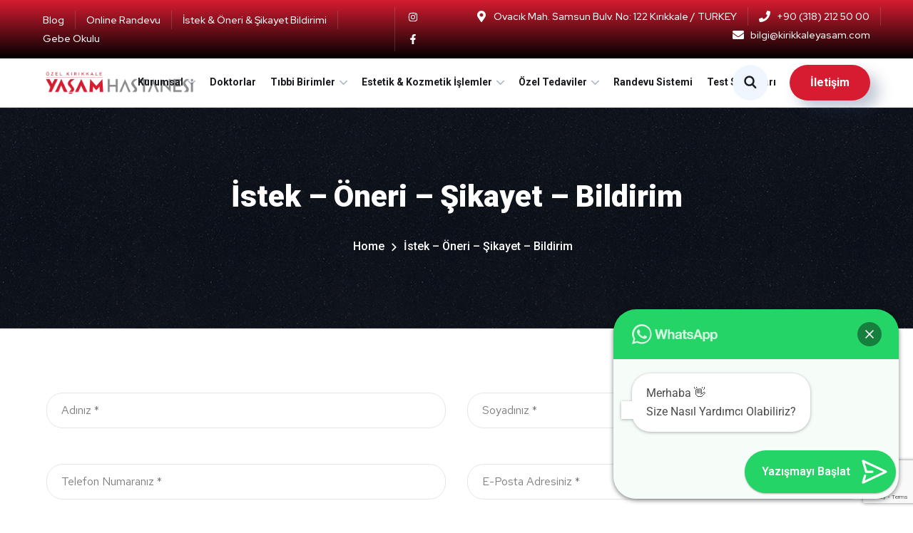

--- FILE ---
content_type: text/html; charset=UTF-8
request_url: https://kirikkaleyasam.com/istek-oneri-sikayet-bildirim/
body_size: 32316
content:
<!DOCTYPE html>
<html lang="tr">
<head>
	<meta charset="UTF-8">
	<meta name="viewport" content="width=device-width, initial-scale=1.0" >
	<meta name="format-detection" content="telephone=no">
	<link rel="profile" href="https://gmpg.org/xfn/11">
	<meta name='robots' content='index, follow, max-image-preview:large, max-snippet:-1, max-video-preview:-1' />

	<!-- This site is optimized with the Yoast SEO plugin v26.6 - https://yoast.com/wordpress/plugins/seo/ -->
	<title>İstek - Öneri - Şikayet - Bildirim - Özel Yaşam Hastanesi</title>
	<link rel="canonical" href="https://kirikkaleyasam.com/istek-oneri-sikayet-bildirim/" />
	<meta property="og:locale" content="tr_TR" />
	<meta property="og:type" content="article" />
	<meta property="og:title" content="İstek - Öneri - Şikayet - Bildirim - Özel Yaşam Hastanesi" />
	<meta property="og:description" content="Reason To Contact SEO OptimizationWeb DevelopmentPPC AdvertisingContent MarketingSocial MarketingApp Development Send Message" />
	<meta property="og:url" content="https://kirikkaleyasam.com/istek-oneri-sikayet-bildirim/" />
	<meta property="og:site_name" content="Özel Yaşam Hastanesi" />
	<meta property="article:modified_time" content="2024-01-30T10:51:19+00:00" />
	<meta name="twitter:card" content="summary_large_image" />
	<script type="application/ld+json" class="yoast-schema-graph">{"@context":"https://schema.org","@graph":[{"@type":"WebPage","@id":"https://kirikkaleyasam.com/istek-oneri-sikayet-bildirim/","url":"https://kirikkaleyasam.com/istek-oneri-sikayet-bildirim/","name":"İstek - Öneri - Şikayet - Bildirim - Özel Yaşam Hastanesi","isPartOf":{"@id":"https://kirikkaleyasam.com/#website"},"datePublished":"2020-03-06T08:27:24+00:00","dateModified":"2024-01-30T10:51:19+00:00","breadcrumb":{"@id":"https://kirikkaleyasam.com/istek-oneri-sikayet-bildirim/#breadcrumb"},"inLanguage":"tr","potentialAction":[{"@type":"ReadAction","target":["https://kirikkaleyasam.com/istek-oneri-sikayet-bildirim/"]}]},{"@type":"BreadcrumbList","@id":"https://kirikkaleyasam.com/istek-oneri-sikayet-bildirim/#breadcrumb","itemListElement":[{"@type":"ListItem","position":1,"name":"Anasayfa","item":"https://kirikkaleyasam.com/"},{"@type":"ListItem","position":2,"name":"İstek &#8211; Öneri &#8211; Şikayet &#8211; Bildirim"}]},{"@type":"WebSite","@id":"https://kirikkaleyasam.com/#website","url":"https://kirikkaleyasam.com/","name":"Özel Yaşam Hastanesi","description":"Sizin Hastaneniz","potentialAction":[{"@type":"SearchAction","target":{"@type":"EntryPoint","urlTemplate":"https://kirikkaleyasam.com/?s={search_term_string}"},"query-input":{"@type":"PropertyValueSpecification","valueRequired":true,"valueName":"search_term_string"}}],"inLanguage":"tr"}]}</script>
	<!-- / Yoast SEO plugin. -->


<script type='application/javascript'  id='pys-version-script'>console.log('PixelYourSite Free version 11.1.5');</script>
<link rel="alternate" type="application/rss+xml" title="Özel Yaşam Hastanesi &raquo; akışı" href="https://kirikkaleyasam.com/feed/" />
<link rel="alternate" type="application/rss+xml" title="Özel Yaşam Hastanesi &raquo; yorum akışı" href="https://kirikkaleyasam.com/comments/feed/" />
<link rel="alternate" title="oEmbed (JSON)" type="application/json+oembed" href="https://kirikkaleyasam.com/wp-json/oembed/1.0/embed?url=https%3A%2F%2Fkirikkaleyasam.com%2Fistek-oneri-sikayet-bildirim%2F" />
<link rel="alternate" title="oEmbed (XML)" type="text/xml+oembed" href="https://kirikkaleyasam.com/wp-json/oembed/1.0/embed?url=https%3A%2F%2Fkirikkaleyasam.com%2Fistek-oneri-sikayet-bildirim%2F&#038;format=xml" />
<style id='wp-img-auto-sizes-contain-inline-css' type='text/css'>
img:is([sizes=auto i],[sizes^="auto," i]){contain-intrinsic-size:3000px 1500px}
/*# sourceURL=wp-img-auto-sizes-contain-inline-css */
</style>
<style id='wp-emoji-styles-inline-css' type='text/css'>

	img.wp-smiley, img.emoji {
		display: inline !important;
		border: none !important;
		box-shadow: none !important;
		height: 1em !important;
		width: 1em !important;
		margin: 0 0.07em !important;
		vertical-align: -0.1em !important;
		background: none !important;
		padding: 0 !important;
	}
/*# sourceURL=wp-emoji-styles-inline-css */
</style>
<style id='classic-theme-styles-inline-css' type='text/css'>
/*! This file is auto-generated */
.wp-block-button__link{color:#fff;background-color:#32373c;border-radius:9999px;box-shadow:none;text-decoration:none;padding:calc(.667em + 2px) calc(1.333em + 2px);font-size:1.125em}.wp-block-file__button{background:#32373c;color:#fff;text-decoration:none}
/*# sourceURL=/wp-includes/css/classic-themes.min.css */
</style>
<link rel='stylesheet' id='contact-form-7-css' href='https://kirikkaleyasam.com/wp-content/plugins/contact-form-7/includes/css/styles.css?ver=6.1.4' type='text/css' media='all' />
<link rel='stylesheet' id='bootstrap-css' href='https://kirikkaleyasam.com/wp-content/themes/onum/css/bootstrap.css?ver=3.3.7' type='text/css' media='all' />
<link rel='stylesheet' id='onum-awesome-font-css' href='https://kirikkaleyasam.com/wp-content/themes/onum/css/font-awesome.css?ver=e08735904b609213f1a41a2dffc67371' type='text/css' media='all' />
<link rel='stylesheet' id='onum-flaticon-font-css' href='https://kirikkaleyasam.com/wp-content/themes/onum/css/flaticon.css?ver=e08735904b609213f1a41a2dffc67371' type='text/css' media='all' />
<link rel='stylesheet' id='slick-slider-css' href='https://kirikkaleyasam.com/wp-content/themes/onum/css/slick.css?ver=e08735904b609213f1a41a2dffc67371' type='text/css' media='all' />
<link rel='stylesheet' id='slick-theme-css' href='https://kirikkaleyasam.com/wp-content/themes/onum/css/slick-theme.css?ver=e08735904b609213f1a41a2dffc67371' type='text/css' media='all' />
<link rel='stylesheet' id='magnific-popup-css' href='https://kirikkaleyasam.com/wp-content/themes/onum/css/magnific-popup.css?ver=e08735904b609213f1a41a2dffc67371' type='text/css' media='all' />
<link rel='stylesheet' id='onum-preload-css' href='https://kirikkaleyasam.com/wp-content/themes/onum/css/royal-preload.css?ver=e08735904b609213f1a41a2dffc67371' type='text/css' media='all' />
<link rel='stylesheet' id='onum-style-css' href='https://kirikkaleyasam.com/wp-content/themes/onum/style.css?ver=e08735904b609213f1a41a2dffc67371' type='text/css' media='all' />
<link rel='stylesheet' id='simple-likes-public-css-css' href='https://kirikkaleyasam.com/wp-content/themes/onum/inc/backend/css/simple-likes-public.css?ver=e08735904b609213f1a41a2dffc67371' type='text/css' media='all' />
<link rel='stylesheet' id='elementor-frontend-css' href='https://kirikkaleyasam.com/wp-content/plugins/elementor/assets/css/frontend.min.css?ver=3.27.6' type='text/css' media='all' />
<link rel='stylesheet' id='elementor-post-5-css' href='https://kirikkaleyasam.com/wp-content/uploads/elementor/css/post-5.css?ver=1707722460' type='text/css' media='all' />
<link rel='stylesheet' id='elementor-post-2634-css' href='https://kirikkaleyasam.com/wp-content/uploads/elementor/css/post-2634.css?ver=1707817911' type='text/css' media='all' />
<link rel='stylesheet' id='google-fonts-1-css' href='https://fonts.googleapis.com/css?family=Roboto%3A100%2C100italic%2C200%2C200italic%2C300%2C300italic%2C400%2C400italic%2C500%2C500italic%2C600%2C600italic%2C700%2C700italic%2C800%2C800italic%2C900%2C900italic%7CRoboto+Slab%3A100%2C100italic%2C200%2C200italic%2C300%2C300italic%2C400%2C400italic%2C500%2C500italic%2C600%2C600italic%2C700%2C700italic%2C800%2C800italic%2C900%2C900italic&#038;display=swap&#038;subset=latin-ext&#038;ver=6.9' type='text/css' media='all' />
<link rel="preconnect" href="https://fonts.gstatic.com/" crossorigin><script type="text/javascript" src="https://kirikkaleyasam.com/wp-includes/js/jquery/jquery.min.js?ver=3.7.1" id="jquery-core-js"></script>
<script type="text/javascript" src="https://kirikkaleyasam.com/wp-includes/js/jquery/jquery-migrate.min.js?ver=3.4.1" id="jquery-migrate-js"></script>
<script type="text/javascript" id="simple-likes-public-js-js-extra">
/* <![CDATA[ */
var simpleLikes = {"ajaxurl":"https://kirikkaleyasam.com/wp-admin/admin-ajax.php","like":"Like","unlike":"Unlike"};
//# sourceURL=simple-likes-public-js-js-extra
/* ]]> */
</script>
<script type="text/javascript" src="https://kirikkaleyasam.com/wp-content/themes/onum/inc/backend/js/simple-likes-public.js?ver=0.5" id="simple-likes-public-js-js"></script>
<script type="text/javascript" src="https://kirikkaleyasam.com/wp-content/plugins/pixelyoursite/dist/scripts/jquery.bind-first-0.2.3.min.js?ver=0.2.3" id="jquery-bind-first-js"></script>
<script type="text/javascript" src="https://kirikkaleyasam.com/wp-content/plugins/pixelyoursite/dist/scripts/js.cookie-2.1.3.min.js?ver=2.1.3" id="js-cookie-pys-js"></script>
<script type="text/javascript" src="https://kirikkaleyasam.com/wp-content/plugins/pixelyoursite/dist/scripts/tld.min.js?ver=2.3.1" id="js-tld-js"></script>
<script type="text/javascript" id="pys-js-extra">
/* <![CDATA[ */
var pysOptions = {"staticEvents":{"facebook":{"init_event":[{"delay":0,"type":"static","ajaxFire":false,"name":"PageView","pixelIds":["577652882063205"],"eventID":"bf635cab-93ef-417d-8110-f7a29db9b1bb","params":{"page_title":"\u0130stek - \u00d6neri - \u015eikayet - Bildirim","post_type":"page","post_id":2634,"plugin":"PixelYourSite","user_role":"guest","event_url":"kirikkaleyasam.com/istek-oneri-sikayet-bildirim/"},"e_id":"init_event","ids":[],"hasTimeWindow":false,"timeWindow":0,"woo_order":"","edd_order":""}]}},"dynamicEvents":[],"triggerEvents":[],"triggerEventTypes":[],"facebook":{"pixelIds":["577652882063205"],"advancedMatching":[],"advancedMatchingEnabled":false,"removeMetadata":true,"wooVariableAsSimple":false,"serverApiEnabled":false,"wooCRSendFromServer":false,"send_external_id":null,"enabled_medical":false,"do_not_track_medical_param":["event_url","post_title","page_title","landing_page","content_name","categories","category_name","tags"],"meta_ldu":false},"debug":"","siteUrl":"https://kirikkaleyasam.com","ajaxUrl":"https://kirikkaleyasam.com/wp-admin/admin-ajax.php","ajax_event":"86f8e45e0e","enable_remove_download_url_param":"1","cookie_duration":"7","last_visit_duration":"60","enable_success_send_form":"","ajaxForServerEvent":"1","ajaxForServerStaticEvent":"1","useSendBeacon":"1","send_external_id":"1","external_id_expire":"180","track_cookie_for_subdomains":"1","google_consent_mode":"1","gdpr":{"ajax_enabled":false,"all_disabled_by_api":false,"facebook_disabled_by_api":false,"analytics_disabled_by_api":false,"google_ads_disabled_by_api":false,"pinterest_disabled_by_api":false,"bing_disabled_by_api":false,"reddit_disabled_by_api":false,"externalID_disabled_by_api":false,"facebook_prior_consent_enabled":true,"analytics_prior_consent_enabled":true,"google_ads_prior_consent_enabled":null,"pinterest_prior_consent_enabled":true,"bing_prior_consent_enabled":true,"cookiebot_integration_enabled":false,"cookiebot_facebook_consent_category":"marketing","cookiebot_analytics_consent_category":"statistics","cookiebot_tiktok_consent_category":"marketing","cookiebot_google_ads_consent_category":"marketing","cookiebot_pinterest_consent_category":"marketing","cookiebot_bing_consent_category":"marketing","consent_magic_integration_enabled":false,"real_cookie_banner_integration_enabled":false,"cookie_notice_integration_enabled":false,"cookie_law_info_integration_enabled":false,"analytics_storage":{"enabled":true,"value":"granted","filter":false},"ad_storage":{"enabled":true,"value":"granted","filter":false},"ad_user_data":{"enabled":true,"value":"granted","filter":false},"ad_personalization":{"enabled":true,"value":"granted","filter":false}},"cookie":{"disabled_all_cookie":false,"disabled_start_session_cookie":false,"disabled_advanced_form_data_cookie":false,"disabled_landing_page_cookie":false,"disabled_first_visit_cookie":false,"disabled_trafficsource_cookie":false,"disabled_utmTerms_cookie":false,"disabled_utmId_cookie":false},"tracking_analytics":{"TrafficSource":"direct","TrafficLanding":"undefined","TrafficUtms":[],"TrafficUtmsId":[]},"GATags":{"ga_datalayer_type":"default","ga_datalayer_name":"dataLayerPYS"},"woo":{"enabled":false},"edd":{"enabled":false},"cache_bypass":"1769060299"};
//# sourceURL=pys-js-extra
/* ]]> */
</script>
<script type="text/javascript" src="https://kirikkaleyasam.com/wp-content/plugins/pixelyoursite/dist/scripts/public.js?ver=11.1.5" id="pys-js"></script>
<link rel="https://api.w.org/" href="https://kirikkaleyasam.com/wp-json/" /><link rel="alternate" title="JSON" type="application/json" href="https://kirikkaleyasam.com/wp-json/wp/v2/pages/2634" /><link rel="EditURI" type="application/rsd+xml" title="RSD" href="https://kirikkaleyasam.com/xmlrpc.php?rsd" />
        <script type="text/javascript">
            <!-- Meta Pixel Code -->
<script>
!function(f,b,e,v,n,t,s)
{if(f.fbq)return;n=f.fbq=function(){n.callMethod?
n.callMethod.apply(n,arguments):n.queue.push(arguments)};
if(!f._fbq)f._fbq=n;n.push=n;n.loaded=!0;n.version='2.0';
n.queue=[];t=b.createElement(e);t.async=!0;
t.src=v;s=b.getElementsByTagName(e)[0];
s.parentNode.insertBefore(t,s)}(window, document,'script',
'https://connect.facebook.net/en_US/fbevents.js');
fbq('init', '577652882063205');
fbq('track', 'PageView');
</script>
<noscript><img height="1" width="1" style="display:none"
src="https://www.facebook.com/tr?id=577652882063205&ev=PageView&noscript=1"
/></noscript>
<!-- End Meta Pixel Code -->

<meta name="facebook-domain-verification" content="tr43ek63m2fra6kbeo9sn7fa6t7mz9" />        </script>
    <style id="onum-inline-styles" type="text/css">
            .bg-gradient,
            .bg-hover-gradient:hover,
            .author-widget_wrapper,
            .service-box .number-box,
            .service-box .overlay,
            .icon-box.s1 .icon-main, .icon-box.s4 .icon-main,
            .icon-box.s3 .icon-main,
            .icon-box.s3 .bg-s3,
            .icon-box-grid,
            .process-box .number-box,
            .ot-testimonials .testimonial-wrap .bg-block,
            .projects-box .portfolio-info .portfolio-info-inner{ 
                background-color: #d71c31;
                background-image:-moz-linear-gradient(145deg, #d71c31, #d71c31);
                background-image:-webkit-linear-gradient(145deg, #d71c31, #d71c31);
                background-image:linear-gradient(145deg, #d71c31, #d71c31); 
            }

            /**** Main Color ****/

            	/* Background Color */
                blockquote:before,
                .bg-primary,
                .octf-btn.octf-btn-white i,
                .octf-btn-primary,
                .post-box .post-cat a,
                .blog-post .share-post a,
                .widget-area .widget .widget-title:before,
                .search-form .search-submit i,
                .ot-pricing-table.s3 .title-table,
                .ot-tabs .tab-link,
                .ot-counter h6:before,
                .dc-text.dc-bg-primary .elementor-drop-cap,
                .mc4wp-form-fields .subscribe-inner-form .subscribe-btn-icon i{ background-color: #d71c31; }
    			
    			/* Color */
                .text-primary,
                .octf-btn.octf-btn-white,
                .octf-btn.octf-btn-white:visited, .octf-btn.octf-btn-white:hover, .octf-btn.octf-btn-white:focus,                
                a:hover, a:focus, a:active,
                .header-topbar a:hover,
                .header-overlay .header-topbar a:hover,
                .header_mobile .mobile_nav .mobile_mainmenu li li a:hover,.header_mobile .mobile_nav .mobile_mainmenu ul > li > ul > li.current-menu-ancestor > a,
                .header_mobile .mobile_nav .mobile_mainmenu > li > a:hover, .header_mobile .mobile_nav .mobile_mainmenu > li.current-menu-item > a,.header_mobile .mobile_nav .mobile_mainmenu > li.current-menu-ancestor > a,
                .page-header .breadcrumbs li a:hover,
                .post-box .post-cat a:hover,
                .post-box .entry-meta a:hover i,
                .post-box .entry-title a:hover,
                .blog-post .author-bio .author-info .author-socials a:hover,
                .drop-cap span,
                .sl-wrapper .sl-icon svg,
                .comments-area .comment-item .comment-meta .comment-reply-link:hover,
                .comment-respond .comment-reply-title small a:hover,
                .comment-form .logged-in-as a:hover,
                .icon-box .content-box h5 a:hover,
                .icon-box.s3:hover h5 a:hover, .icon-box.s3:hover p a:hover,
                .icon-box-grid .icon-box .content-box h5 a:hover,
                .ot-pricing-table.s3 h2,
                .ot-tabs .tab-content ul.has-icon li i,
                .ot-counter h6,
                .video-popup a,
                .dc-text .elementor-drop-cap span{ color: #d71c31; }
    			
    		/**** Second Color ****/
            
    		    /* Background Color */
                .bg-second,
                .slick-arrow:not(.slick-disabled):hover,
                .octf-btn-secondary,
                .octf-btn-secondary.octf-btn-white i,
                .main-navigation > ul > li:after,.main-navigation > ul > li:before,
                .main-navigation ul li li a:before,
                .cart-contents .count,
                .post-box .btn-play i:hover,
                .page-pagination li span, .page-pagination li a:hover,
                .blog-post .tagcloud a:hover,
                .widget .tagcloud a:hover,
                .widget-area .widget ul:not(.recent-news) > li a:hover:before,
                .search-form .search-submit i:hover,
                .ot-heading.text-light h6:before, .ot-heading.text-light h6:after,
                .team-wrap .team-social a, .team-wrap .team-social span,
                .ot-progress .progress-bar,
                .ot-pricing-table .title-table,
                .ot-tabs .tab-link.current, .ot-tabs .tab-link:hover,
                .ot-accordions .acc-item .acc-toggle i,
                .slider,
                .video-popup a:hover,
                .dc-text.dc-bg-second .elementor-drop-cap,
                div .custom .tp-bullet:after,
                .grid-lines .line-cleft .g-dot,
                .grid-lines .line-cright .g-dot,
                .project_filters li a:after{ background-color: #d71c31; }        

                /* Color */            
                .text-second,
                .slick-arrow,
                .octf-btn-secondary i,
                .octf-btn-secondary.octf-btn-white,
                .octf-btn-secondary.octf-btn-white:visited, .octf-btn-secondary.octf-btn-white:hover, .octf-btn-secondary.octf-btn-white:focus,
                a,
                a:visited,
                .topbar-info li i,
                .main-navigation ul > li > a:hover,
                .main-navigation ul li li a:hover,.main-navigation ul ul li.current-menu-item > a,.main-navigation ul ul li.current-menu-ancestor > a,
                .header-style-1.header-overlay .btn-cta-header a,
                .post-box .link-box a:hover,
                .post-box .link-box i,
                .post-box .quote-box i,
                .post-box .btn-play i,
                .widget-area .widget ul:not(.recent-news) > li a:hover,
                .widget-area .widget ul:not(.recent-news) > li a:hover + span,
                .widget .recent-news h6 a:hover,
                .service-box:hover .number-box,
                .service-box-s2 .number-box,
                .active .service-box .number-box,
                .icon-box.s1:hover .icon-main, .icon-box.s4:hover .icon-main,
                .icon-box.s3:hover .icon-main,
                .active .icon-box.s1 .icon-main,
                .active .icon-box.s3 .icon-main,
                .team-wrap .team-social.active span,
                .ot-pricing-table .inner-table h2,
                .ot-accordions .acc-item .acc-toggle:hover,
                .ot-accordions .acc-item.current .acc-toggle,
                .slick-dots li.slick-active button:before,
                .real-numbers > span.active,
                .real-numbers .chart-boxs .chart-item h2,
                .dc-text.dc-text-second .elementor-drop-cap span,
                .projects-style-2 .projects-box .portfolio-info .portfolio-cates,
                .projects-style-2 .projects-box .portfolio-info .portfolio-cates a,
                .project_filters li a:hover, .project_filters li a.selected,
                .ot-countdown li.seperator,
                #back-to-top{ color: #d71c31; }

                /* Border Color */
                .video-popup a:hover span{ border-color: #d71c31; }

            /**** Third Color ****/
                
                /* Background Color */
                .bg-third,
                .octf-btn-third,
                .octf-btn-third.octf-btn-white i,
                .ot-pricing-table.s2 .title-table,
                .message-box .icon-main,
                input:checked + .slider,
                .dc-text.dc-bg-third .elementor-drop-cap,
                .grid-lines .g-dot{ background-color: #d71c31; }

                /* Color */
                .text-third,
                .octf-btn-third i,
                .octf-btn-third.octf-btn-white,
                .octf-btn-third.octf-btn-white:visited, .octf-btn-third.octf-btn-white:hover, .octf-btn-third.octf-btn-white:focus,
                .post-nav a,
                .post-nav a:hover span,
                .icon-box.s2 .icon-main,
                .icon-box-grid .icon-box:hover .icon-main,
                .ot-pricing-table.s2 h2,
                .tab-titles .title-item:hover .icon-main, .tab-titles .title-item.tab-active .icon-main,
                .real-numbers > span.a-switch.active,
                .dc-text.dc-text-third .elementor-drop-cap span{ color: #d71c31; }       

                /* Custom box-shadow when main color change */
                .octf-btn, .octf-btn-primary.octf-btn, .octf-btn-third.octf-btn, .octf-btn-secondary.octf-btn {
                    box-shadow: 12px 12px 20px 0px rgba(42, 67, 113, 0.3);
                  -webkit-box-shadow: 12px 12px 20px 0px rgba(42, 67, 113, 0.3);
                  -moz-box-shadow: 12px 12px 20px 0px rgba(42, 67, 113, 0.3);
                }
                .octf-btn-primary.octf-btn-icon, .octf-btn-third.octf-btn-icon, .octf-btn-secondary.octf-btn-icon {
                    box-shadow: 8px 8px 18px 0px rgba(42, 67, 113, 0.3);
                  -webkit-box-shadow: 8px 8px 18px 0px rgba(42, 67, 113, 0.3);
                  -moz-box-shadow: 8px 8px 18px 0px rgba(42, 67, 113, 0.3);
                }
                .icon-box-grid, .author-widget_wrapper {
                    box-shadow: 30px 30px 65px 0px rgba(42, 67, 113, 0.3);
                    -webkit-box-shadow: 30px 30px 65px 0px rgba(42, 67, 113, 0.3);
                    -moz-box-shadow: 30px 30px 65px 0px rgba(42, 67, 113, 0.3);
                }
                .icon-box.s1 .icon-main, .icon-box.s4 .icon-main {
                    box-shadow: 8px 8px 20px 0px rgba(42, 67, 113, 0.3);
                    -webkit-box-shadow: 8px 8px 20px 0px rgba(42, 67, 113, 0.3);
                    -moz-box-shadow: 8px 8px 20px 0px rgba(42, 67, 113, 0.3);
                }
                .icon-box.s3 .icon-main {
                    box-shadow: 8px 8px 30px 0px rgba(42, 67, 113, 0.3);
                    -webkit-box-shadow: 8px 8px 30px 0px rgba(42, 67, 113, 0.3);
                    -moz-box-shadow: 8px 8px 30px 0px rgba(42, 67, 113, 0.3);
                }
                .ot-testimonials .testimonial-wrap .bg-block {
                    box-shadow: 30px 30px 45px 0px rgba(42, 67, 113, 0.3);
                    -webkit-box-shadow: 30px 30px 45px 0px rgba(42, 67, 113, 0.3);
                    -moz-box-shadow: 30px 30px 45px 0px rgba(42, 67, 113, 0.3);
                }
                .team-wrap .team-social a, .team-wrap .team-social span {
                    box-shadow: 5px 5px 18px 0px rgba(42, 67, 113, 0.3);
                    -webkit-box-shadow: 5px 5px 18px 0px rgba(42, 67, 113, 0.3);
                    -moz-box-shadow: 5px 5px 18px 0px rgba(42, 67, 113, 0.3);
                }
                .process-box .number-box {
                    box-shadow: 10px 10px 30px 0px rgba(42, 67, 113, 0.3);
                    -webkit-box-shadow: 10px 10px 30px 0px rgba(42, 67, 113, 0.3);
                    -moz-box-shadow: 10px 10px 30px 0px rgba(42, 67, 113, 0.3);
                }
                .page-pagination li span, .page-pagination li a:hover {
                    box-shadow: 6px 6px 13px 0px rgba(42, 67, 113, 0.3);
                    -webkit-box-shadow: 6px 6px 13px 0px rgba(42, 67, 113, 0.3);
                    -moz-box-shadow: 6px 6px 13px 0px rgba(42, 67, 113, 0.3);
                }
                .projects-box .portfolio-info.s2 .portfolio-info-inner {
                    background-color: transparent;
                    background-image: -moz-linear-gradient(145deg, transparent, transparent);
                    background-image: -webkit-linear-gradient(145deg, transparent, transparent);
                    background-image: linear-gradient(145deg, transparent, transparent);
                }         
			                 
            /* Page Header Single Post */
            .single-page-header .breadcrumbs li a {color: #a5b7d2;}
            .single-page-header.post-box .sing-page-header-content .entry-meta a {
                color: #ffffff;
            }
            .single-page-header .breadcrumbs li a:hover {color: #fe4c1c;}
            .single-page-header.post-box .sing-page-header-content .entry-meta a:hover {
                color: #a5b7d2;
            }
            .single-page-header .breadcrumbs li a:active {color: #fe4c1c;}
            .single-page-header.post-box .sing-page-header-content .entry-meta a:active {
                color: #a5b7d2;
            }
                         
                /* Font Family: Red Hat Text */
                .projects-box .portfolio-info .portfolio-info-title, .elementor-element .elementor-widget-text-editor,
                .elementor-element .elementor-widget-icon-list .elementor-icon-list-item {font-family:Roboto;}
                             
                /* Font Family: Red Hat Display */
                h1, h2, h3, h4, h5, h6,
                div.elementor-widget.elementor-widget-heading .elementor-heading-title,
                .projects-style-3 .projects-box .portfolio-info .portfolio-info-title,
                blockquote,
                .font-second,
                .octf-btn,
                .btn-readmore a,
                .header-topbar,
                .topbar_menu ul li a,
                .topbar_languages select,
                .main-navigation ul,
                .cart-contents .count,
                .header_mobile,
                .page-header,
                .post-box .post-cat a,
                .post-box .entry-meta,
                .post-box .link-box a,
                .page-pagination,
                .blog-post .share-post a,
                .post-nav,
                .sl-wrapper .sl-count, .sl-wrapper .sl-text,
                .comments-area .comment-item .comment-meta .comment-time,
                .comments-area .comment-item .comment-meta .comment-reply-link,
                .comment-form .logged-in-as,
                .widget-area .widget ul:not(.recent-news) > li,
                .widget .recent-news li,
                .service-box .big-number,
                .service-box-s2 .number-box,
                .circle-progress .inner-bar > span,
                .ot-pricing-table .title-table,
                .ot-counter,
                .process-box .number-box,
                .video-popup > span,
                div .custom.tp-bullets .tp-bullet,
                .projects-box .portfolio-info .portfolio-cates,
                .projects-style-2 .projects-box .portfolio-info h5 a,
                .project_filters li a,
                .ot-countdown li span,                
                .site-footer,
                .footer-menu ul li a, .woocommerce ul.products li.product, .woocommerce-page ul.products li.product,
                .woocommerce table.shop_table, .woocommerce .quantity .qty, .cart_totals h2,
                #add_payment_method .cart-collaterals .cart_totals table td, #add_payment_method .cart-collaterals .cart_totals table th,.woocommerce-cart .cart-collaterals .cart_totals table td, .woocommerce-cart .cart-collaterals .cart_totals table th,.woocommerce-checkout .cart-collaterals .cart_totals table td, .woocommerce-checkout .cart-collaterals .cart_totals table th,
                .product-categories > li,
                .woocommerce ul.product_list_widget li a:not(.remove),
                .woocommerce .widget_shopping_cart .cart_list .quantity,
                .woocommerce .widget_shopping_cart .total strong,.woocommerce.widget_shopping_cart .total strong,
                .woocommerce .widget_shopping_cart .total .woocommerce-Price-amount,.woocommerce.widget_shopping_cart .total .woocommerce-Price-amount,
                .woocommerce-mini-cart__buttons a.button.wc-forward,
                .woocommerce .woocommerce-widget-layered-nav-list,
                .woocommerce .widget_price_filter .price_slider_amount,
                .woocommerce .widget_price_filter .price_slider_amount button.button,
                .woocommerce #respond input#submit.disabled, .woocommerce #respond input#submit:disabled,.woocommerce #respond input#submit:disabled[disabled], .woocommerce a.button.disabled,.woocommerce a.button:disabled, .woocommerce a.button:disabled[disabled], .woocommerce button.button.disabled,.woocommerce button.button:disabled, .woocommerce button.button:disabled[disabled],.woocommerce input.button.disabled, .woocommerce input.button:disabled, .woocommerce input.button:disabled[disabled],.woocommerce #respond input#submit, .woocommerce a.button,.woocommerce button.button, .woocommerce input.button,.woocommerce #respond input#submit.alt, .woocommerce a.button.alt,.woocommerce button.button.alt, .woocommerce input.button.alt,
                .product_meta > span,
                .woocommerce-review-link,
                .woocommerce div.product .entry-summary p.price,.woocommerce div.product .entry-summary span.price,
                .woocommerce div.product .woocommerce-tabs ul.tabs li a, .ot-heading .heading__text_stroke {font-family:Roboto; }
            </style><meta name="generator" content="Elementor 3.27.6; features: e_font_icon_svg, additional_custom_breakpoints; settings: css_print_method-external, google_font-enabled, font_display-swap">
			<style>
				.e-con.e-parent:nth-of-type(n+4):not(.e-lazyloaded):not(.e-no-lazyload),
				.e-con.e-parent:nth-of-type(n+4):not(.e-lazyloaded):not(.e-no-lazyload) * {
					background-image: none !important;
				}
				@media screen and (max-height: 1024px) {
					.e-con.e-parent:nth-of-type(n+3):not(.e-lazyloaded):not(.e-no-lazyload),
					.e-con.e-parent:nth-of-type(n+3):not(.e-lazyloaded):not(.e-no-lazyload) * {
						background-image: none !important;
					}
				}
				@media screen and (max-height: 640px) {
					.e-con.e-parent:nth-of-type(n+2):not(.e-lazyloaded):not(.e-no-lazyload),
					.e-con.e-parent:nth-of-type(n+2):not(.e-lazyloaded):not(.e-no-lazyload) * {
						background-image: none !important;
					}
				}
			</style>
			<meta name="generator" content="Powered by Slider Revolution 6.6.20 - responsive, Mobile-Friendly Slider Plugin for WordPress with comfortable drag and drop interface." />
<link rel="icon" href="https://kirikkaleyasam.com/wp-content/uploads/2024/01/cropped-favicon-32x32.png" sizes="32x32" />
<link rel="icon" href="https://kirikkaleyasam.com/wp-content/uploads/2024/01/cropped-favicon-192x192.png" sizes="192x192" />
<link rel="apple-touch-icon" href="https://kirikkaleyasam.com/wp-content/uploads/2024/01/cropped-favicon-180x180.png" />
<meta name="msapplication-TileImage" content="https://kirikkaleyasam.com/wp-content/uploads/2024/01/cropped-favicon-270x270.png" />
<script>function setREVStartSize(e){
			//window.requestAnimationFrame(function() {
				window.RSIW = window.RSIW===undefined ? window.innerWidth : window.RSIW;
				window.RSIH = window.RSIH===undefined ? window.innerHeight : window.RSIH;
				try {
					var pw = document.getElementById(e.c).parentNode.offsetWidth,
						newh;
					pw = pw===0 || isNaN(pw) || (e.l=="fullwidth" || e.layout=="fullwidth") ? window.RSIW : pw;
					e.tabw = e.tabw===undefined ? 0 : parseInt(e.tabw);
					e.thumbw = e.thumbw===undefined ? 0 : parseInt(e.thumbw);
					e.tabh = e.tabh===undefined ? 0 : parseInt(e.tabh);
					e.thumbh = e.thumbh===undefined ? 0 : parseInt(e.thumbh);
					e.tabhide = e.tabhide===undefined ? 0 : parseInt(e.tabhide);
					e.thumbhide = e.thumbhide===undefined ? 0 : parseInt(e.thumbhide);
					e.mh = e.mh===undefined || e.mh=="" || e.mh==="auto" ? 0 : parseInt(e.mh,0);
					if(e.layout==="fullscreen" || e.l==="fullscreen")
						newh = Math.max(e.mh,window.RSIH);
					else{
						e.gw = Array.isArray(e.gw) ? e.gw : [e.gw];
						for (var i in e.rl) if (e.gw[i]===undefined || e.gw[i]===0) e.gw[i] = e.gw[i-1];
						e.gh = e.el===undefined || e.el==="" || (Array.isArray(e.el) && e.el.length==0)? e.gh : e.el;
						e.gh = Array.isArray(e.gh) ? e.gh : [e.gh];
						for (var i in e.rl) if (e.gh[i]===undefined || e.gh[i]===0) e.gh[i] = e.gh[i-1];
											
						var nl = new Array(e.rl.length),
							ix = 0,
							sl;
						e.tabw = e.tabhide>=pw ? 0 : e.tabw;
						e.thumbw = e.thumbhide>=pw ? 0 : e.thumbw;
						e.tabh = e.tabhide>=pw ? 0 : e.tabh;
						e.thumbh = e.thumbhide>=pw ? 0 : e.thumbh;
						for (var i in e.rl) nl[i] = e.rl[i]<window.RSIW ? 0 : e.rl[i];
						sl = nl[0];
						for (var i in nl) if (sl>nl[i] && nl[i]>0) { sl = nl[i]; ix=i;}
						var m = pw>(e.gw[ix]+e.tabw+e.thumbw) ? 1 : (pw-(e.tabw+e.thumbw)) / (e.gw[ix]);
						newh =  (e.gh[ix] * m) + (e.tabh + e.thumbh);
					}
					var el = document.getElementById(e.c);
					if (el!==null && el) el.style.height = newh+"px";
					el = document.getElementById(e.c+"_wrapper");
					if (el!==null && el) {
						el.style.height = newh+"px";
						el.style.display = "block";
					}
				} catch(e){
					console.log("Failure at Presize of Slider:" + e)
				}
			//});
		  };</script>
		<style type="text/css" id="wp-custom-css">
			.main-navigation > ul > li{
	margin:0px 10px;
}



		</style>
		<style id="kirki-inline-styles">.page-header{background-image:url("https://kirikkaleyasam.com/wp-content/uploads/2024/01/header-1-1.jpg");}.page-title, .page-header, .page-header .breadcrumbs li a, .page-header .breadcrumbs li:before{color:#ffffff;}body{font-family:Roboto;}h1, .elementor-widget.elementor-widget-heading h1.elementor-heading-title{font-family:Roboto;}h2, .elementor-widget.elementor-widget-heading h2.elementor-heading-title{font-family:Roboto;}h3, .elementor-widget.elementor-widget-heading h3.elementor-heading-title{font-family:Roboto;}h4, .elementor-widget.elementor-widget-heading h4.elementor-heading-title{font-family:Roboto;}h5, .elementor-widget.elementor-widget-heading h5.elementor-heading-title{font-family:Roboto;}h6, .elementor-widget.elementor-widget-heading h6.elementor-heading-title{font-family:Roboto;}#royal_preloader.royal_preloader_logo .royal_preloader_percentage{font-family:Roboto;font-size:13px;font-weight:400;letter-spacing:2px;line-height:40px;text-align:center;text-transform:none;}@media (max-width: 767px){}@media (min-width: 768px) and (max-width: 1024px){}@media (min-width: 1024px){}/* cyrillic-ext */
@font-face {
  font-family: 'Roboto';
  font-style: normal;
  font-weight: 400;
  font-stretch: 100%;
  font-display: swap;
  src: url(https://kirikkaleyasam.com/wp-content/fonts/roboto/KFOMCnqEu92Fr1ME7kSn66aGLdTylUAMQXC89YmC2DPNWubEbVmZiArmlw.woff2) format('woff2');
  unicode-range: U+0460-052F, U+1C80-1C8A, U+20B4, U+2DE0-2DFF, U+A640-A69F, U+FE2E-FE2F;
}
/* cyrillic */
@font-face {
  font-family: 'Roboto';
  font-style: normal;
  font-weight: 400;
  font-stretch: 100%;
  font-display: swap;
  src: url(https://kirikkaleyasam.com/wp-content/fonts/roboto/KFOMCnqEu92Fr1ME7kSn66aGLdTylUAMQXC89YmC2DPNWubEbVmQiArmlw.woff2) format('woff2');
  unicode-range: U+0301, U+0400-045F, U+0490-0491, U+04B0-04B1, U+2116;
}
/* greek-ext */
@font-face {
  font-family: 'Roboto';
  font-style: normal;
  font-weight: 400;
  font-stretch: 100%;
  font-display: swap;
  src: url(https://kirikkaleyasam.com/wp-content/fonts/roboto/KFOMCnqEu92Fr1ME7kSn66aGLdTylUAMQXC89YmC2DPNWubEbVmYiArmlw.woff2) format('woff2');
  unicode-range: U+1F00-1FFF;
}
/* greek */
@font-face {
  font-family: 'Roboto';
  font-style: normal;
  font-weight: 400;
  font-stretch: 100%;
  font-display: swap;
  src: url(https://kirikkaleyasam.com/wp-content/fonts/roboto/KFOMCnqEu92Fr1ME7kSn66aGLdTylUAMQXC89YmC2DPNWubEbVmXiArmlw.woff2) format('woff2');
  unicode-range: U+0370-0377, U+037A-037F, U+0384-038A, U+038C, U+038E-03A1, U+03A3-03FF;
}
/* math */
@font-face {
  font-family: 'Roboto';
  font-style: normal;
  font-weight: 400;
  font-stretch: 100%;
  font-display: swap;
  src: url(https://kirikkaleyasam.com/wp-content/fonts/roboto/KFOMCnqEu92Fr1ME7kSn66aGLdTylUAMQXC89YmC2DPNWubEbVnoiArmlw.woff2) format('woff2');
  unicode-range: U+0302-0303, U+0305, U+0307-0308, U+0310, U+0312, U+0315, U+031A, U+0326-0327, U+032C, U+032F-0330, U+0332-0333, U+0338, U+033A, U+0346, U+034D, U+0391-03A1, U+03A3-03A9, U+03B1-03C9, U+03D1, U+03D5-03D6, U+03F0-03F1, U+03F4-03F5, U+2016-2017, U+2034-2038, U+203C, U+2040, U+2043, U+2047, U+2050, U+2057, U+205F, U+2070-2071, U+2074-208E, U+2090-209C, U+20D0-20DC, U+20E1, U+20E5-20EF, U+2100-2112, U+2114-2115, U+2117-2121, U+2123-214F, U+2190, U+2192, U+2194-21AE, U+21B0-21E5, U+21F1-21F2, U+21F4-2211, U+2213-2214, U+2216-22FF, U+2308-230B, U+2310, U+2319, U+231C-2321, U+2336-237A, U+237C, U+2395, U+239B-23B7, U+23D0, U+23DC-23E1, U+2474-2475, U+25AF, U+25B3, U+25B7, U+25BD, U+25C1, U+25CA, U+25CC, U+25FB, U+266D-266F, U+27C0-27FF, U+2900-2AFF, U+2B0E-2B11, U+2B30-2B4C, U+2BFE, U+3030, U+FF5B, U+FF5D, U+1D400-1D7FF, U+1EE00-1EEFF;
}
/* symbols */
@font-face {
  font-family: 'Roboto';
  font-style: normal;
  font-weight: 400;
  font-stretch: 100%;
  font-display: swap;
  src: url(https://kirikkaleyasam.com/wp-content/fonts/roboto/KFOMCnqEu92Fr1ME7kSn66aGLdTylUAMQXC89YmC2DPNWubEbVn6iArmlw.woff2) format('woff2');
  unicode-range: U+0001-000C, U+000E-001F, U+007F-009F, U+20DD-20E0, U+20E2-20E4, U+2150-218F, U+2190, U+2192, U+2194-2199, U+21AF, U+21E6-21F0, U+21F3, U+2218-2219, U+2299, U+22C4-22C6, U+2300-243F, U+2440-244A, U+2460-24FF, U+25A0-27BF, U+2800-28FF, U+2921-2922, U+2981, U+29BF, U+29EB, U+2B00-2BFF, U+4DC0-4DFF, U+FFF9-FFFB, U+10140-1018E, U+10190-1019C, U+101A0, U+101D0-101FD, U+102E0-102FB, U+10E60-10E7E, U+1D2C0-1D2D3, U+1D2E0-1D37F, U+1F000-1F0FF, U+1F100-1F1AD, U+1F1E6-1F1FF, U+1F30D-1F30F, U+1F315, U+1F31C, U+1F31E, U+1F320-1F32C, U+1F336, U+1F378, U+1F37D, U+1F382, U+1F393-1F39F, U+1F3A7-1F3A8, U+1F3AC-1F3AF, U+1F3C2, U+1F3C4-1F3C6, U+1F3CA-1F3CE, U+1F3D4-1F3E0, U+1F3ED, U+1F3F1-1F3F3, U+1F3F5-1F3F7, U+1F408, U+1F415, U+1F41F, U+1F426, U+1F43F, U+1F441-1F442, U+1F444, U+1F446-1F449, U+1F44C-1F44E, U+1F453, U+1F46A, U+1F47D, U+1F4A3, U+1F4B0, U+1F4B3, U+1F4B9, U+1F4BB, U+1F4BF, U+1F4C8-1F4CB, U+1F4D6, U+1F4DA, U+1F4DF, U+1F4E3-1F4E6, U+1F4EA-1F4ED, U+1F4F7, U+1F4F9-1F4FB, U+1F4FD-1F4FE, U+1F503, U+1F507-1F50B, U+1F50D, U+1F512-1F513, U+1F53E-1F54A, U+1F54F-1F5FA, U+1F610, U+1F650-1F67F, U+1F687, U+1F68D, U+1F691, U+1F694, U+1F698, U+1F6AD, U+1F6B2, U+1F6B9-1F6BA, U+1F6BC, U+1F6C6-1F6CF, U+1F6D3-1F6D7, U+1F6E0-1F6EA, U+1F6F0-1F6F3, U+1F6F7-1F6FC, U+1F700-1F7FF, U+1F800-1F80B, U+1F810-1F847, U+1F850-1F859, U+1F860-1F887, U+1F890-1F8AD, U+1F8B0-1F8BB, U+1F8C0-1F8C1, U+1F900-1F90B, U+1F93B, U+1F946, U+1F984, U+1F996, U+1F9E9, U+1FA00-1FA6F, U+1FA70-1FA7C, U+1FA80-1FA89, U+1FA8F-1FAC6, U+1FACE-1FADC, U+1FADF-1FAE9, U+1FAF0-1FAF8, U+1FB00-1FBFF;
}
/* vietnamese */
@font-face {
  font-family: 'Roboto';
  font-style: normal;
  font-weight: 400;
  font-stretch: 100%;
  font-display: swap;
  src: url(https://kirikkaleyasam.com/wp-content/fonts/roboto/KFOMCnqEu92Fr1ME7kSn66aGLdTylUAMQXC89YmC2DPNWubEbVmbiArmlw.woff2) format('woff2');
  unicode-range: U+0102-0103, U+0110-0111, U+0128-0129, U+0168-0169, U+01A0-01A1, U+01AF-01B0, U+0300-0301, U+0303-0304, U+0308-0309, U+0323, U+0329, U+1EA0-1EF9, U+20AB;
}
/* latin-ext */
@font-face {
  font-family: 'Roboto';
  font-style: normal;
  font-weight: 400;
  font-stretch: 100%;
  font-display: swap;
  src: url(https://kirikkaleyasam.com/wp-content/fonts/roboto/KFOMCnqEu92Fr1ME7kSn66aGLdTylUAMQXC89YmC2DPNWubEbVmaiArmlw.woff2) format('woff2');
  unicode-range: U+0100-02BA, U+02BD-02C5, U+02C7-02CC, U+02CE-02D7, U+02DD-02FF, U+0304, U+0308, U+0329, U+1D00-1DBF, U+1E00-1E9F, U+1EF2-1EFF, U+2020, U+20A0-20AB, U+20AD-20C0, U+2113, U+2C60-2C7F, U+A720-A7FF;
}
/* latin */
@font-face {
  font-family: 'Roboto';
  font-style: normal;
  font-weight: 400;
  font-stretch: 100%;
  font-display: swap;
  src: url(https://kirikkaleyasam.com/wp-content/fonts/roboto/KFOMCnqEu92Fr1ME7kSn66aGLdTylUAMQXC89YmC2DPNWubEbVmUiAo.woff2) format('woff2');
  unicode-range: U+0000-00FF, U+0131, U+0152-0153, U+02BB-02BC, U+02C6, U+02DA, U+02DC, U+0304, U+0308, U+0329, U+2000-206F, U+20AC, U+2122, U+2191, U+2193, U+2212, U+2215, U+FEFF, U+FFFD;
}/* cyrillic-ext */
@font-face {
  font-family: 'Roboto';
  font-style: normal;
  font-weight: 400;
  font-stretch: 100%;
  font-display: swap;
  src: url(https://kirikkaleyasam.com/wp-content/fonts/roboto/KFOMCnqEu92Fr1ME7kSn66aGLdTylUAMQXC89YmC2DPNWubEbVmZiArmlw.woff2) format('woff2');
  unicode-range: U+0460-052F, U+1C80-1C8A, U+20B4, U+2DE0-2DFF, U+A640-A69F, U+FE2E-FE2F;
}
/* cyrillic */
@font-face {
  font-family: 'Roboto';
  font-style: normal;
  font-weight: 400;
  font-stretch: 100%;
  font-display: swap;
  src: url(https://kirikkaleyasam.com/wp-content/fonts/roboto/KFOMCnqEu92Fr1ME7kSn66aGLdTylUAMQXC89YmC2DPNWubEbVmQiArmlw.woff2) format('woff2');
  unicode-range: U+0301, U+0400-045F, U+0490-0491, U+04B0-04B1, U+2116;
}
/* greek-ext */
@font-face {
  font-family: 'Roboto';
  font-style: normal;
  font-weight: 400;
  font-stretch: 100%;
  font-display: swap;
  src: url(https://kirikkaleyasam.com/wp-content/fonts/roboto/KFOMCnqEu92Fr1ME7kSn66aGLdTylUAMQXC89YmC2DPNWubEbVmYiArmlw.woff2) format('woff2');
  unicode-range: U+1F00-1FFF;
}
/* greek */
@font-face {
  font-family: 'Roboto';
  font-style: normal;
  font-weight: 400;
  font-stretch: 100%;
  font-display: swap;
  src: url(https://kirikkaleyasam.com/wp-content/fonts/roboto/KFOMCnqEu92Fr1ME7kSn66aGLdTylUAMQXC89YmC2DPNWubEbVmXiArmlw.woff2) format('woff2');
  unicode-range: U+0370-0377, U+037A-037F, U+0384-038A, U+038C, U+038E-03A1, U+03A3-03FF;
}
/* math */
@font-face {
  font-family: 'Roboto';
  font-style: normal;
  font-weight: 400;
  font-stretch: 100%;
  font-display: swap;
  src: url(https://kirikkaleyasam.com/wp-content/fonts/roboto/KFOMCnqEu92Fr1ME7kSn66aGLdTylUAMQXC89YmC2DPNWubEbVnoiArmlw.woff2) format('woff2');
  unicode-range: U+0302-0303, U+0305, U+0307-0308, U+0310, U+0312, U+0315, U+031A, U+0326-0327, U+032C, U+032F-0330, U+0332-0333, U+0338, U+033A, U+0346, U+034D, U+0391-03A1, U+03A3-03A9, U+03B1-03C9, U+03D1, U+03D5-03D6, U+03F0-03F1, U+03F4-03F5, U+2016-2017, U+2034-2038, U+203C, U+2040, U+2043, U+2047, U+2050, U+2057, U+205F, U+2070-2071, U+2074-208E, U+2090-209C, U+20D0-20DC, U+20E1, U+20E5-20EF, U+2100-2112, U+2114-2115, U+2117-2121, U+2123-214F, U+2190, U+2192, U+2194-21AE, U+21B0-21E5, U+21F1-21F2, U+21F4-2211, U+2213-2214, U+2216-22FF, U+2308-230B, U+2310, U+2319, U+231C-2321, U+2336-237A, U+237C, U+2395, U+239B-23B7, U+23D0, U+23DC-23E1, U+2474-2475, U+25AF, U+25B3, U+25B7, U+25BD, U+25C1, U+25CA, U+25CC, U+25FB, U+266D-266F, U+27C0-27FF, U+2900-2AFF, U+2B0E-2B11, U+2B30-2B4C, U+2BFE, U+3030, U+FF5B, U+FF5D, U+1D400-1D7FF, U+1EE00-1EEFF;
}
/* symbols */
@font-face {
  font-family: 'Roboto';
  font-style: normal;
  font-weight: 400;
  font-stretch: 100%;
  font-display: swap;
  src: url(https://kirikkaleyasam.com/wp-content/fonts/roboto/KFOMCnqEu92Fr1ME7kSn66aGLdTylUAMQXC89YmC2DPNWubEbVn6iArmlw.woff2) format('woff2');
  unicode-range: U+0001-000C, U+000E-001F, U+007F-009F, U+20DD-20E0, U+20E2-20E4, U+2150-218F, U+2190, U+2192, U+2194-2199, U+21AF, U+21E6-21F0, U+21F3, U+2218-2219, U+2299, U+22C4-22C6, U+2300-243F, U+2440-244A, U+2460-24FF, U+25A0-27BF, U+2800-28FF, U+2921-2922, U+2981, U+29BF, U+29EB, U+2B00-2BFF, U+4DC0-4DFF, U+FFF9-FFFB, U+10140-1018E, U+10190-1019C, U+101A0, U+101D0-101FD, U+102E0-102FB, U+10E60-10E7E, U+1D2C0-1D2D3, U+1D2E0-1D37F, U+1F000-1F0FF, U+1F100-1F1AD, U+1F1E6-1F1FF, U+1F30D-1F30F, U+1F315, U+1F31C, U+1F31E, U+1F320-1F32C, U+1F336, U+1F378, U+1F37D, U+1F382, U+1F393-1F39F, U+1F3A7-1F3A8, U+1F3AC-1F3AF, U+1F3C2, U+1F3C4-1F3C6, U+1F3CA-1F3CE, U+1F3D4-1F3E0, U+1F3ED, U+1F3F1-1F3F3, U+1F3F5-1F3F7, U+1F408, U+1F415, U+1F41F, U+1F426, U+1F43F, U+1F441-1F442, U+1F444, U+1F446-1F449, U+1F44C-1F44E, U+1F453, U+1F46A, U+1F47D, U+1F4A3, U+1F4B0, U+1F4B3, U+1F4B9, U+1F4BB, U+1F4BF, U+1F4C8-1F4CB, U+1F4D6, U+1F4DA, U+1F4DF, U+1F4E3-1F4E6, U+1F4EA-1F4ED, U+1F4F7, U+1F4F9-1F4FB, U+1F4FD-1F4FE, U+1F503, U+1F507-1F50B, U+1F50D, U+1F512-1F513, U+1F53E-1F54A, U+1F54F-1F5FA, U+1F610, U+1F650-1F67F, U+1F687, U+1F68D, U+1F691, U+1F694, U+1F698, U+1F6AD, U+1F6B2, U+1F6B9-1F6BA, U+1F6BC, U+1F6C6-1F6CF, U+1F6D3-1F6D7, U+1F6E0-1F6EA, U+1F6F0-1F6F3, U+1F6F7-1F6FC, U+1F700-1F7FF, U+1F800-1F80B, U+1F810-1F847, U+1F850-1F859, U+1F860-1F887, U+1F890-1F8AD, U+1F8B0-1F8BB, U+1F8C0-1F8C1, U+1F900-1F90B, U+1F93B, U+1F946, U+1F984, U+1F996, U+1F9E9, U+1FA00-1FA6F, U+1FA70-1FA7C, U+1FA80-1FA89, U+1FA8F-1FAC6, U+1FACE-1FADC, U+1FADF-1FAE9, U+1FAF0-1FAF8, U+1FB00-1FBFF;
}
/* vietnamese */
@font-face {
  font-family: 'Roboto';
  font-style: normal;
  font-weight: 400;
  font-stretch: 100%;
  font-display: swap;
  src: url(https://kirikkaleyasam.com/wp-content/fonts/roboto/KFOMCnqEu92Fr1ME7kSn66aGLdTylUAMQXC89YmC2DPNWubEbVmbiArmlw.woff2) format('woff2');
  unicode-range: U+0102-0103, U+0110-0111, U+0128-0129, U+0168-0169, U+01A0-01A1, U+01AF-01B0, U+0300-0301, U+0303-0304, U+0308-0309, U+0323, U+0329, U+1EA0-1EF9, U+20AB;
}
/* latin-ext */
@font-face {
  font-family: 'Roboto';
  font-style: normal;
  font-weight: 400;
  font-stretch: 100%;
  font-display: swap;
  src: url(https://kirikkaleyasam.com/wp-content/fonts/roboto/KFOMCnqEu92Fr1ME7kSn66aGLdTylUAMQXC89YmC2DPNWubEbVmaiArmlw.woff2) format('woff2');
  unicode-range: U+0100-02BA, U+02BD-02C5, U+02C7-02CC, U+02CE-02D7, U+02DD-02FF, U+0304, U+0308, U+0329, U+1D00-1DBF, U+1E00-1E9F, U+1EF2-1EFF, U+2020, U+20A0-20AB, U+20AD-20C0, U+2113, U+2C60-2C7F, U+A720-A7FF;
}
/* latin */
@font-face {
  font-family: 'Roboto';
  font-style: normal;
  font-weight: 400;
  font-stretch: 100%;
  font-display: swap;
  src: url(https://kirikkaleyasam.com/wp-content/fonts/roboto/KFOMCnqEu92Fr1ME7kSn66aGLdTylUAMQXC89YmC2DPNWubEbVmUiAo.woff2) format('woff2');
  unicode-range: U+0000-00FF, U+0131, U+0152-0153, U+02BB-02BC, U+02C6, U+02DA, U+02DC, U+0304, U+0308, U+0329, U+2000-206F, U+20AC, U+2122, U+2191, U+2193, U+2212, U+2215, U+FEFF, U+FFFD;
}/* cyrillic-ext */
@font-face {
  font-family: 'Roboto';
  font-style: normal;
  font-weight: 400;
  font-stretch: 100%;
  font-display: swap;
  src: url(https://kirikkaleyasam.com/wp-content/fonts/roboto/KFOMCnqEu92Fr1ME7kSn66aGLdTylUAMQXC89YmC2DPNWubEbVmZiArmlw.woff2) format('woff2');
  unicode-range: U+0460-052F, U+1C80-1C8A, U+20B4, U+2DE0-2DFF, U+A640-A69F, U+FE2E-FE2F;
}
/* cyrillic */
@font-face {
  font-family: 'Roboto';
  font-style: normal;
  font-weight: 400;
  font-stretch: 100%;
  font-display: swap;
  src: url(https://kirikkaleyasam.com/wp-content/fonts/roboto/KFOMCnqEu92Fr1ME7kSn66aGLdTylUAMQXC89YmC2DPNWubEbVmQiArmlw.woff2) format('woff2');
  unicode-range: U+0301, U+0400-045F, U+0490-0491, U+04B0-04B1, U+2116;
}
/* greek-ext */
@font-face {
  font-family: 'Roboto';
  font-style: normal;
  font-weight: 400;
  font-stretch: 100%;
  font-display: swap;
  src: url(https://kirikkaleyasam.com/wp-content/fonts/roboto/KFOMCnqEu92Fr1ME7kSn66aGLdTylUAMQXC89YmC2DPNWubEbVmYiArmlw.woff2) format('woff2');
  unicode-range: U+1F00-1FFF;
}
/* greek */
@font-face {
  font-family: 'Roboto';
  font-style: normal;
  font-weight: 400;
  font-stretch: 100%;
  font-display: swap;
  src: url(https://kirikkaleyasam.com/wp-content/fonts/roboto/KFOMCnqEu92Fr1ME7kSn66aGLdTylUAMQXC89YmC2DPNWubEbVmXiArmlw.woff2) format('woff2');
  unicode-range: U+0370-0377, U+037A-037F, U+0384-038A, U+038C, U+038E-03A1, U+03A3-03FF;
}
/* math */
@font-face {
  font-family: 'Roboto';
  font-style: normal;
  font-weight: 400;
  font-stretch: 100%;
  font-display: swap;
  src: url(https://kirikkaleyasam.com/wp-content/fonts/roboto/KFOMCnqEu92Fr1ME7kSn66aGLdTylUAMQXC89YmC2DPNWubEbVnoiArmlw.woff2) format('woff2');
  unicode-range: U+0302-0303, U+0305, U+0307-0308, U+0310, U+0312, U+0315, U+031A, U+0326-0327, U+032C, U+032F-0330, U+0332-0333, U+0338, U+033A, U+0346, U+034D, U+0391-03A1, U+03A3-03A9, U+03B1-03C9, U+03D1, U+03D5-03D6, U+03F0-03F1, U+03F4-03F5, U+2016-2017, U+2034-2038, U+203C, U+2040, U+2043, U+2047, U+2050, U+2057, U+205F, U+2070-2071, U+2074-208E, U+2090-209C, U+20D0-20DC, U+20E1, U+20E5-20EF, U+2100-2112, U+2114-2115, U+2117-2121, U+2123-214F, U+2190, U+2192, U+2194-21AE, U+21B0-21E5, U+21F1-21F2, U+21F4-2211, U+2213-2214, U+2216-22FF, U+2308-230B, U+2310, U+2319, U+231C-2321, U+2336-237A, U+237C, U+2395, U+239B-23B7, U+23D0, U+23DC-23E1, U+2474-2475, U+25AF, U+25B3, U+25B7, U+25BD, U+25C1, U+25CA, U+25CC, U+25FB, U+266D-266F, U+27C0-27FF, U+2900-2AFF, U+2B0E-2B11, U+2B30-2B4C, U+2BFE, U+3030, U+FF5B, U+FF5D, U+1D400-1D7FF, U+1EE00-1EEFF;
}
/* symbols */
@font-face {
  font-family: 'Roboto';
  font-style: normal;
  font-weight: 400;
  font-stretch: 100%;
  font-display: swap;
  src: url(https://kirikkaleyasam.com/wp-content/fonts/roboto/KFOMCnqEu92Fr1ME7kSn66aGLdTylUAMQXC89YmC2DPNWubEbVn6iArmlw.woff2) format('woff2');
  unicode-range: U+0001-000C, U+000E-001F, U+007F-009F, U+20DD-20E0, U+20E2-20E4, U+2150-218F, U+2190, U+2192, U+2194-2199, U+21AF, U+21E6-21F0, U+21F3, U+2218-2219, U+2299, U+22C4-22C6, U+2300-243F, U+2440-244A, U+2460-24FF, U+25A0-27BF, U+2800-28FF, U+2921-2922, U+2981, U+29BF, U+29EB, U+2B00-2BFF, U+4DC0-4DFF, U+FFF9-FFFB, U+10140-1018E, U+10190-1019C, U+101A0, U+101D0-101FD, U+102E0-102FB, U+10E60-10E7E, U+1D2C0-1D2D3, U+1D2E0-1D37F, U+1F000-1F0FF, U+1F100-1F1AD, U+1F1E6-1F1FF, U+1F30D-1F30F, U+1F315, U+1F31C, U+1F31E, U+1F320-1F32C, U+1F336, U+1F378, U+1F37D, U+1F382, U+1F393-1F39F, U+1F3A7-1F3A8, U+1F3AC-1F3AF, U+1F3C2, U+1F3C4-1F3C6, U+1F3CA-1F3CE, U+1F3D4-1F3E0, U+1F3ED, U+1F3F1-1F3F3, U+1F3F5-1F3F7, U+1F408, U+1F415, U+1F41F, U+1F426, U+1F43F, U+1F441-1F442, U+1F444, U+1F446-1F449, U+1F44C-1F44E, U+1F453, U+1F46A, U+1F47D, U+1F4A3, U+1F4B0, U+1F4B3, U+1F4B9, U+1F4BB, U+1F4BF, U+1F4C8-1F4CB, U+1F4D6, U+1F4DA, U+1F4DF, U+1F4E3-1F4E6, U+1F4EA-1F4ED, U+1F4F7, U+1F4F9-1F4FB, U+1F4FD-1F4FE, U+1F503, U+1F507-1F50B, U+1F50D, U+1F512-1F513, U+1F53E-1F54A, U+1F54F-1F5FA, U+1F610, U+1F650-1F67F, U+1F687, U+1F68D, U+1F691, U+1F694, U+1F698, U+1F6AD, U+1F6B2, U+1F6B9-1F6BA, U+1F6BC, U+1F6C6-1F6CF, U+1F6D3-1F6D7, U+1F6E0-1F6EA, U+1F6F0-1F6F3, U+1F6F7-1F6FC, U+1F700-1F7FF, U+1F800-1F80B, U+1F810-1F847, U+1F850-1F859, U+1F860-1F887, U+1F890-1F8AD, U+1F8B0-1F8BB, U+1F8C0-1F8C1, U+1F900-1F90B, U+1F93B, U+1F946, U+1F984, U+1F996, U+1F9E9, U+1FA00-1FA6F, U+1FA70-1FA7C, U+1FA80-1FA89, U+1FA8F-1FAC6, U+1FACE-1FADC, U+1FADF-1FAE9, U+1FAF0-1FAF8, U+1FB00-1FBFF;
}
/* vietnamese */
@font-face {
  font-family: 'Roboto';
  font-style: normal;
  font-weight: 400;
  font-stretch: 100%;
  font-display: swap;
  src: url(https://kirikkaleyasam.com/wp-content/fonts/roboto/KFOMCnqEu92Fr1ME7kSn66aGLdTylUAMQXC89YmC2DPNWubEbVmbiArmlw.woff2) format('woff2');
  unicode-range: U+0102-0103, U+0110-0111, U+0128-0129, U+0168-0169, U+01A0-01A1, U+01AF-01B0, U+0300-0301, U+0303-0304, U+0308-0309, U+0323, U+0329, U+1EA0-1EF9, U+20AB;
}
/* latin-ext */
@font-face {
  font-family: 'Roboto';
  font-style: normal;
  font-weight: 400;
  font-stretch: 100%;
  font-display: swap;
  src: url(https://kirikkaleyasam.com/wp-content/fonts/roboto/KFOMCnqEu92Fr1ME7kSn66aGLdTylUAMQXC89YmC2DPNWubEbVmaiArmlw.woff2) format('woff2');
  unicode-range: U+0100-02BA, U+02BD-02C5, U+02C7-02CC, U+02CE-02D7, U+02DD-02FF, U+0304, U+0308, U+0329, U+1D00-1DBF, U+1E00-1E9F, U+1EF2-1EFF, U+2020, U+20A0-20AB, U+20AD-20C0, U+2113, U+2C60-2C7F, U+A720-A7FF;
}
/* latin */
@font-face {
  font-family: 'Roboto';
  font-style: normal;
  font-weight: 400;
  font-stretch: 100%;
  font-display: swap;
  src: url(https://kirikkaleyasam.com/wp-content/fonts/roboto/KFOMCnqEu92Fr1ME7kSn66aGLdTylUAMQXC89YmC2DPNWubEbVmUiAo.woff2) format('woff2');
  unicode-range: U+0000-00FF, U+0131, U+0152-0153, U+02BB-02BC, U+02C6, U+02DA, U+02DC, U+0304, U+0308, U+0329, U+2000-206F, U+20AC, U+2122, U+2191, U+2193, U+2212, U+2215, U+FEFF, U+FFFD;
}</style><style id='global-styles-inline-css' type='text/css'>
:root{--wp--preset--aspect-ratio--square: 1;--wp--preset--aspect-ratio--4-3: 4/3;--wp--preset--aspect-ratio--3-4: 3/4;--wp--preset--aspect-ratio--3-2: 3/2;--wp--preset--aspect-ratio--2-3: 2/3;--wp--preset--aspect-ratio--16-9: 16/9;--wp--preset--aspect-ratio--9-16: 9/16;--wp--preset--color--black: #000000;--wp--preset--color--cyan-bluish-gray: #abb8c3;--wp--preset--color--white: #ffffff;--wp--preset--color--pale-pink: #f78da7;--wp--preset--color--vivid-red: #cf2e2e;--wp--preset--color--luminous-vivid-orange: #ff6900;--wp--preset--color--luminous-vivid-amber: #fcb900;--wp--preset--color--light-green-cyan: #7bdcb5;--wp--preset--color--vivid-green-cyan: #00d084;--wp--preset--color--pale-cyan-blue: #8ed1fc;--wp--preset--color--vivid-cyan-blue: #0693e3;--wp--preset--color--vivid-purple: #9b51e0;--wp--preset--gradient--vivid-cyan-blue-to-vivid-purple: linear-gradient(135deg,rgb(6,147,227) 0%,rgb(155,81,224) 100%);--wp--preset--gradient--light-green-cyan-to-vivid-green-cyan: linear-gradient(135deg,rgb(122,220,180) 0%,rgb(0,208,130) 100%);--wp--preset--gradient--luminous-vivid-amber-to-luminous-vivid-orange: linear-gradient(135deg,rgb(252,185,0) 0%,rgb(255,105,0) 100%);--wp--preset--gradient--luminous-vivid-orange-to-vivid-red: linear-gradient(135deg,rgb(255,105,0) 0%,rgb(207,46,46) 100%);--wp--preset--gradient--very-light-gray-to-cyan-bluish-gray: linear-gradient(135deg,rgb(238,238,238) 0%,rgb(169,184,195) 100%);--wp--preset--gradient--cool-to-warm-spectrum: linear-gradient(135deg,rgb(74,234,220) 0%,rgb(151,120,209) 20%,rgb(207,42,186) 40%,rgb(238,44,130) 60%,rgb(251,105,98) 80%,rgb(254,248,76) 100%);--wp--preset--gradient--blush-light-purple: linear-gradient(135deg,rgb(255,206,236) 0%,rgb(152,150,240) 100%);--wp--preset--gradient--blush-bordeaux: linear-gradient(135deg,rgb(254,205,165) 0%,rgb(254,45,45) 50%,rgb(107,0,62) 100%);--wp--preset--gradient--luminous-dusk: linear-gradient(135deg,rgb(255,203,112) 0%,rgb(199,81,192) 50%,rgb(65,88,208) 100%);--wp--preset--gradient--pale-ocean: linear-gradient(135deg,rgb(255,245,203) 0%,rgb(182,227,212) 50%,rgb(51,167,181) 100%);--wp--preset--gradient--electric-grass: linear-gradient(135deg,rgb(202,248,128) 0%,rgb(113,206,126) 100%);--wp--preset--gradient--midnight: linear-gradient(135deg,rgb(2,3,129) 0%,rgb(40,116,252) 100%);--wp--preset--font-size--small: 13px;--wp--preset--font-size--medium: 20px;--wp--preset--font-size--large: 36px;--wp--preset--font-size--x-large: 42px;--wp--preset--spacing--20: 0.44rem;--wp--preset--spacing--30: 0.67rem;--wp--preset--spacing--40: 1rem;--wp--preset--spacing--50: 1.5rem;--wp--preset--spacing--60: 2.25rem;--wp--preset--spacing--70: 3.38rem;--wp--preset--spacing--80: 5.06rem;--wp--preset--shadow--natural: 6px 6px 9px rgba(0, 0, 0, 0.2);--wp--preset--shadow--deep: 12px 12px 50px rgba(0, 0, 0, 0.4);--wp--preset--shadow--sharp: 6px 6px 0px rgba(0, 0, 0, 0.2);--wp--preset--shadow--outlined: 6px 6px 0px -3px rgb(255, 255, 255), 6px 6px rgb(0, 0, 0);--wp--preset--shadow--crisp: 6px 6px 0px rgb(0, 0, 0);}:where(.is-layout-flex){gap: 0.5em;}:where(.is-layout-grid){gap: 0.5em;}body .is-layout-flex{display: flex;}.is-layout-flex{flex-wrap: wrap;align-items: center;}.is-layout-flex > :is(*, div){margin: 0;}body .is-layout-grid{display: grid;}.is-layout-grid > :is(*, div){margin: 0;}:where(.wp-block-columns.is-layout-flex){gap: 2em;}:where(.wp-block-columns.is-layout-grid){gap: 2em;}:where(.wp-block-post-template.is-layout-flex){gap: 1.25em;}:where(.wp-block-post-template.is-layout-grid){gap: 1.25em;}.has-black-color{color: var(--wp--preset--color--black) !important;}.has-cyan-bluish-gray-color{color: var(--wp--preset--color--cyan-bluish-gray) !important;}.has-white-color{color: var(--wp--preset--color--white) !important;}.has-pale-pink-color{color: var(--wp--preset--color--pale-pink) !important;}.has-vivid-red-color{color: var(--wp--preset--color--vivid-red) !important;}.has-luminous-vivid-orange-color{color: var(--wp--preset--color--luminous-vivid-orange) !important;}.has-luminous-vivid-amber-color{color: var(--wp--preset--color--luminous-vivid-amber) !important;}.has-light-green-cyan-color{color: var(--wp--preset--color--light-green-cyan) !important;}.has-vivid-green-cyan-color{color: var(--wp--preset--color--vivid-green-cyan) !important;}.has-pale-cyan-blue-color{color: var(--wp--preset--color--pale-cyan-blue) !important;}.has-vivid-cyan-blue-color{color: var(--wp--preset--color--vivid-cyan-blue) !important;}.has-vivid-purple-color{color: var(--wp--preset--color--vivid-purple) !important;}.has-black-background-color{background-color: var(--wp--preset--color--black) !important;}.has-cyan-bluish-gray-background-color{background-color: var(--wp--preset--color--cyan-bluish-gray) !important;}.has-white-background-color{background-color: var(--wp--preset--color--white) !important;}.has-pale-pink-background-color{background-color: var(--wp--preset--color--pale-pink) !important;}.has-vivid-red-background-color{background-color: var(--wp--preset--color--vivid-red) !important;}.has-luminous-vivid-orange-background-color{background-color: var(--wp--preset--color--luminous-vivid-orange) !important;}.has-luminous-vivid-amber-background-color{background-color: var(--wp--preset--color--luminous-vivid-amber) !important;}.has-light-green-cyan-background-color{background-color: var(--wp--preset--color--light-green-cyan) !important;}.has-vivid-green-cyan-background-color{background-color: var(--wp--preset--color--vivid-green-cyan) !important;}.has-pale-cyan-blue-background-color{background-color: var(--wp--preset--color--pale-cyan-blue) !important;}.has-vivid-cyan-blue-background-color{background-color: var(--wp--preset--color--vivid-cyan-blue) !important;}.has-vivid-purple-background-color{background-color: var(--wp--preset--color--vivid-purple) !important;}.has-black-border-color{border-color: var(--wp--preset--color--black) !important;}.has-cyan-bluish-gray-border-color{border-color: var(--wp--preset--color--cyan-bluish-gray) !important;}.has-white-border-color{border-color: var(--wp--preset--color--white) !important;}.has-pale-pink-border-color{border-color: var(--wp--preset--color--pale-pink) !important;}.has-vivid-red-border-color{border-color: var(--wp--preset--color--vivid-red) !important;}.has-luminous-vivid-orange-border-color{border-color: var(--wp--preset--color--luminous-vivid-orange) !important;}.has-luminous-vivid-amber-border-color{border-color: var(--wp--preset--color--luminous-vivid-amber) !important;}.has-light-green-cyan-border-color{border-color: var(--wp--preset--color--light-green-cyan) !important;}.has-vivid-green-cyan-border-color{border-color: var(--wp--preset--color--vivid-green-cyan) !important;}.has-pale-cyan-blue-border-color{border-color: var(--wp--preset--color--pale-cyan-blue) !important;}.has-vivid-cyan-blue-border-color{border-color: var(--wp--preset--color--vivid-cyan-blue) !important;}.has-vivid-purple-border-color{border-color: var(--wp--preset--color--vivid-purple) !important;}.has-vivid-cyan-blue-to-vivid-purple-gradient-background{background: var(--wp--preset--gradient--vivid-cyan-blue-to-vivid-purple) !important;}.has-light-green-cyan-to-vivid-green-cyan-gradient-background{background: var(--wp--preset--gradient--light-green-cyan-to-vivid-green-cyan) !important;}.has-luminous-vivid-amber-to-luminous-vivid-orange-gradient-background{background: var(--wp--preset--gradient--luminous-vivid-amber-to-luminous-vivid-orange) !important;}.has-luminous-vivid-orange-to-vivid-red-gradient-background{background: var(--wp--preset--gradient--luminous-vivid-orange-to-vivid-red) !important;}.has-very-light-gray-to-cyan-bluish-gray-gradient-background{background: var(--wp--preset--gradient--very-light-gray-to-cyan-bluish-gray) !important;}.has-cool-to-warm-spectrum-gradient-background{background: var(--wp--preset--gradient--cool-to-warm-spectrum) !important;}.has-blush-light-purple-gradient-background{background: var(--wp--preset--gradient--blush-light-purple) !important;}.has-blush-bordeaux-gradient-background{background: var(--wp--preset--gradient--blush-bordeaux) !important;}.has-luminous-dusk-gradient-background{background: var(--wp--preset--gradient--luminous-dusk) !important;}.has-pale-ocean-gradient-background{background: var(--wp--preset--gradient--pale-ocean) !important;}.has-electric-grass-gradient-background{background: var(--wp--preset--gradient--electric-grass) !important;}.has-midnight-gradient-background{background: var(--wp--preset--gradient--midnight) !important;}.has-small-font-size{font-size: var(--wp--preset--font-size--small) !important;}.has-medium-font-size{font-size: var(--wp--preset--font-size--medium) !important;}.has-large-font-size{font-size: var(--wp--preset--font-size--large) !important;}.has-x-large-font-size{font-size: var(--wp--preset--font-size--x-large) !important;}
/*# sourceURL=global-styles-inline-css */
</style>
<link rel='stylesheet' id='elementor-post-3771-css' href='https://kirikkaleyasam.com/wp-content/uploads/elementor/css/post-3771.css?ver=1750411786' type='text/css' media='all' />
<link rel='stylesheet' id='widget-icon-list-css' href='https://kirikkaleyasam.com/wp-content/plugins/elementor/assets/css/widget-icon-list.min.css?ver=3.27.6' type='text/css' media='all' />
<link rel='stylesheet' id='widget-social-icons-css' href='https://kirikkaleyasam.com/wp-content/plugins/elementor/assets/css/widget-social-icons.min.css?ver=3.27.6' type='text/css' media='all' />
<link rel='stylesheet' id='e-apple-webkit-css' href='https://kirikkaleyasam.com/wp-content/plugins/elementor/assets/css/conditionals/apple-webkit.min.css?ver=3.27.6' type='text/css' media='all' />
<link rel='stylesheet' id='elementor-post-4312-css' href='https://kirikkaleyasam.com/wp-content/uploads/elementor/css/post-4312.css?ver=1707722562' type='text/css' media='all' />
<link rel='stylesheet' id='widget-heading-css' href='https://kirikkaleyasam.com/wp-content/plugins/elementor/assets/css/widget-heading.min.css?ver=3.27.6' type='text/css' media='all' />
<link rel='stylesheet' id='elementor-post-3058-css' href='https://kirikkaleyasam.com/wp-content/uploads/elementor/css/post-3058.css?ver=1707722460' type='text/css' media='all' />
<link rel='stylesheet' id='elementor-post-2965-css' href='https://kirikkaleyasam.com/wp-content/uploads/elementor/css/post-2965.css?ver=1707722460' type='text/css' media='all' />
<link rel='stylesheet' id='widget-image-css' href='https://kirikkaleyasam.com/wp-content/plugins/elementor/assets/css/widget-image.min.css?ver=3.27.6' type='text/css' media='all' />
<link rel='stylesheet' id='widget-text-editor-css' href='https://kirikkaleyasam.com/wp-content/plugins/elementor/assets/css/widget-text-editor.min.css?ver=3.27.6' type='text/css' media='all' />
<link rel='stylesheet' id='swiper-css' href='https://kirikkaleyasam.com/wp-content/plugins/elementor/assets/lib/swiper/v8/css/swiper.min.css?ver=8.4.5' type='text/css' media='all' />
<link rel='stylesheet' id='e-swiper-css' href='https://kirikkaleyasam.com/wp-content/plugins/elementor/assets/css/conditionals/e-swiper.min.css?ver=3.27.6' type='text/css' media='all' />
<link rel='stylesheet' id='elementor-post-2349-css' href='https://kirikkaleyasam.com/wp-content/uploads/elementor/css/post-2349.css?ver=1707722460' type='text/css' media='all' />
<link rel='stylesheet' id='joinchat-css' href='https://kirikkaleyasam.com/wp-content/plugins/creame-whatsapp-me/public/css/joinchat.min.css?ver=6.0.8' type='text/css' media='all' />
<style id='joinchat-inline-css' type='text/css'>
.joinchat{--ch:142;--cs:70%;--cl:49%;--bw:1}
/*# sourceURL=joinchat-inline-css */
</style>
<link rel='stylesheet' id='google-fonts-2-css' href='https://fonts.googleapis.com/css?family=Red+Hat+Display%3A100%2C100italic%2C200%2C200italic%2C300%2C300italic%2C400%2C400italic%2C500%2C500italic%2C600%2C600italic%2C700%2C700italic%2C800%2C800italic%2C900%2C900italic%7CRed+Hat+Text%3A100%2C100italic%2C200%2C200italic%2C300%2C300italic%2C400%2C400italic%2C500%2C500italic%2C600%2C600italic%2C700%2C700italic%2C800%2C800italic%2C900%2C900italic&#038;display=swap&#038;subset=latin-ext&#038;ver=6.9' type='text/css' media='all' />
<link rel='stylesheet' id='rs-plugin-settings-css' href='https://kirikkaleyasam.com/wp-content/plugins/revslider/public/assets/css/rs6.css?ver=6.6.20' type='text/css' media='all' />
<style id='rs-plugin-settings-inline-css' type='text/css'>
#rs-demo-id {}
/*# sourceURL=rs-plugin-settings-inline-css */
</style>
</head>

<body data-rsssl=1 class="wp-singular page-template-default page page-id-2634 wp-theme-onum royal_preloader elementor-default elementor-kit-5 elementor-page elementor-page-2634 onum-theme-ver-1.2.16 wordpress-version-6.9">
<div id="royal_preloader" data-width="323" data-height="95" data-url="https://kirikkaleyasam.com/wp-content/uploads/2024/01/Web_Yatay-02.png" data-color="#0a0f2b" data-bgcolor="#fff"></div>	
<div id="page" class="site">

	<!-- #site-header-open -->
<header id="site-header" class="site-header cd-header" itemscope="itemscope" itemtype="http://schema.org/WPHeader">

    <!-- #header-desktop-open -->
    <div class="header__desktop-builder">		<div data-elementor-type="wp-post" data-elementor-id="3771" class="elementor elementor-3771">
						<section class="elementor-section elementor-top-section elementor-element elementor-element-316ba33a elementor-section-full_width elementor-hidden-tablet elementor-hidden-phone octf-area-wrap topbar__off elementor-section-height-default elementor-section-height-default" data-id="316ba33a" data-element_type="section" data-settings="{&quot;background_background&quot;:&quot;gradient&quot;}">
						<div class="elementor-container elementor-column-gap-default">
					<div class="elementor-column elementor-col-50 elementor-top-column elementor-element elementor-element-12ef33e3 ot-flex-column-horizontal" data-id="12ef33e3" data-element_type="column">
			<div class="elementor-widget-wrap elementor-element-populated">
						<div class="elementor-element elementor-element-181d022c elementor-icon-list--layout-inline elementor-list-item-link-full_width elementor-widget elementor-widget-icon-list" data-id="181d022c" data-element_type="widget" data-widget_type="icon-list.default">
				<div class="elementor-widget-container">
							<ul class="elementor-icon-list-items elementor-inline-items">
							<li class="elementor-icon-list-item elementor-inline-item">
											<a href="https://kirikkaleyasam.com/blog-2/">

											<span class="elementor-icon-list-text">Blog</span>
											</a>
									</li>
								<li class="elementor-icon-list-item elementor-inline-item">
											<a href="https://randevu.meddata.com.tr/kirikkaleyasam/">

											<span class="elementor-icon-list-text">Online Randevu</span>
											</a>
									</li>
								<li class="elementor-icon-list-item elementor-inline-item">
											<a href="https://kirikkaleyasam.com/istek-oneri-sikayet-bildirim/">

											<span class="elementor-icon-list-text">İstek & Öneri & Şikayet Bildirimi</span>
											</a>
									</li>
								<li class="elementor-icon-list-item elementor-inline-item">
											<a href="https://kirikkaleyasam.com/wp-content/gebeOkulu.html" target="_blank">

											<span class="elementor-icon-list-text">Gebe Okulu</span>
											</a>
									</li>
						</ul>
						</div>
				</div>
				<div class="elementor-element elementor-element-38fe3b42 e-grid-align-left elementor-shape-rounded elementor-grid-0 elementor-widget elementor-widget-social-icons" data-id="38fe3b42" data-element_type="widget" data-widget_type="social-icons.default">
				<div class="elementor-widget-container">
							<div class="elementor-social-icons-wrapper elementor-grid">
							<span class="elementor-grid-item">
					<a class="elementor-icon elementor-social-icon elementor-social-icon-instagram elementor-repeater-item-b919bed" href="https://www.instagram.com/kirikkaleyasamhastanesi?igsh=MW83dDMxbDBpcTl6dQ==" target="_blank">
						<span class="elementor-screen-only">Instagram</span>
						<svg class="e-font-icon-svg e-fab-instagram" viewBox="0 0 448 512" xmlns="http://www.w3.org/2000/svg"><path d="M224.1 141c-63.6 0-114.9 51.3-114.9 114.9s51.3 114.9 114.9 114.9S339 319.5 339 255.9 287.7 141 224.1 141zm0 189.6c-41.1 0-74.7-33.5-74.7-74.7s33.5-74.7 74.7-74.7 74.7 33.5 74.7 74.7-33.6 74.7-74.7 74.7zm146.4-194.3c0 14.9-12 26.8-26.8 26.8-14.9 0-26.8-12-26.8-26.8s12-26.8 26.8-26.8 26.8 12 26.8 26.8zm76.1 27.2c-1.7-35.9-9.9-67.7-36.2-93.9-26.2-26.2-58-34.4-93.9-36.2-37-2.1-147.9-2.1-184.9 0-35.8 1.7-67.6 9.9-93.9 36.1s-34.4 58-36.2 93.9c-2.1 37-2.1 147.9 0 184.9 1.7 35.9 9.9 67.7 36.2 93.9s58 34.4 93.9 36.2c37 2.1 147.9 2.1 184.9 0 35.9-1.7 67.7-9.9 93.9-36.2 26.2-26.2 34.4-58 36.2-93.9 2.1-37 2.1-147.8 0-184.8zM398.8 388c-7.8 19.6-22.9 34.7-42.6 42.6-29.5 11.7-99.5 9-132.1 9s-102.7 2.6-132.1-9c-19.6-7.8-34.7-22.9-42.6-42.6-11.7-29.5-9-99.5-9-132.1s-2.6-102.7 9-132.1c7.8-19.6 22.9-34.7 42.6-42.6 29.5-11.7 99.5-9 132.1-9s102.7-2.6 132.1 9c19.6 7.8 34.7 22.9 42.6 42.6 11.7 29.5 9 99.5 9 132.1s2.7 102.7-9 132.1z"></path></svg>					</a>
				</span>
							<span class="elementor-grid-item">
					<a class="elementor-icon elementor-social-icon elementor-social-icon-facebook-f elementor-repeater-item-5fdaf53" href="https://www.facebook.com/kirikkaleyasam?mibextid=ZbWKwL" target="_blank">
						<span class="elementor-screen-only">Facebook-f</span>
						<svg class="e-font-icon-svg e-fab-facebook-f" viewBox="0 0 320 512" xmlns="http://www.w3.org/2000/svg"><path d="M279.14 288l14.22-92.66h-88.91v-60.13c0-25.35 12.42-50.06 52.24-50.06h40.42V6.26S260.43 0 225.36 0c-73.22 0-121.08 44.38-121.08 124.72v70.62H22.89V288h81.39v224h100.17V288z"></path></svg>					</a>
				</span>
					</div>
						</div>
				</div>
					</div>
		</div>
				<div class="elementor-column elementor-col-50 elementor-top-column elementor-element elementor-element-2e4ff14c ot-flex-column-vertical" data-id="2e4ff14c" data-element_type="column">
			<div class="elementor-widget-wrap elementor-element-populated">
						<div class="elementor-element elementor-element-4f193ef1 elementor-icon-list--layout-inline elementor-align-right elementor-list-item-link-full_width elementor-widget elementor-widget-icon-list" data-id="4f193ef1" data-element_type="widget" data-widget_type="icon-list.default">
				<div class="elementor-widget-container">
							<ul class="elementor-icon-list-items elementor-inline-items">
							<li class="elementor-icon-list-item elementor-inline-item">
											<a href="https://www.google.com/maps?ll=39.850019,33.502888&#038;z=16&#038;t=m&#038;hl=tr&#038;gl=TR&#038;mapclient=embed&#038;cid=11215511191159057198">

												<span class="elementor-icon-list-icon">
							<svg aria-hidden="true" class="e-font-icon-svg e-fas-map-marker-alt" viewBox="0 0 384 512" xmlns="http://www.w3.org/2000/svg"><path d="M172.268 501.67C26.97 291.031 0 269.413 0 192 0 85.961 85.961 0 192 0s192 85.961 192 192c0 77.413-26.97 99.031-172.268 309.67-9.535 13.774-29.93 13.773-39.464 0zM192 272c44.183 0 80-35.817 80-80s-35.817-80-80-80-80 35.817-80 80 35.817 80 80 80z"></path></svg>						</span>
										<span class="elementor-icon-list-text">Ovacık Mah. Samsun Bulv. No: 122 Kırıkkale / TURKEY</span>
											</a>
									</li>
								<li class="elementor-icon-list-item elementor-inline-item">
											<a href="tel:+903182125000">

												<span class="elementor-icon-list-icon">
							<svg aria-hidden="true" class="e-font-icon-svg e-fas-phone" viewBox="0 0 512 512" xmlns="http://www.w3.org/2000/svg"><path d="M493.4 24.6l-104-24c-11.3-2.6-22.9 3.3-27.5 13.9l-48 112c-4.2 9.8-1.4 21.3 6.9 28l60.6 49.6c-36 76.7-98.9 140.5-177.2 177.2l-49.6-60.6c-6.8-8.3-18.2-11.1-28-6.9l-112 48C3.9 366.5-2 378.1.6 389.4l24 104C27.1 504.2 36.7 512 48 512c256.1 0 464-207.5 464-464 0-11.2-7.7-20.9-18.6-23.4z"></path></svg>						</span>
										<span class="elementor-icon-list-text">+90 (318) 212 50 00</span>
											</a>
									</li>
								<li class="elementor-icon-list-item elementor-inline-item">
											<a href="mailto:bilgi@kirikkaleyasam.com">

												<span class="elementor-icon-list-icon">
							<svg aria-hidden="true" class="e-font-icon-svg e-fas-envelope" viewBox="0 0 512 512" xmlns="http://www.w3.org/2000/svg"><path d="M502.3 190.8c3.9-3.1 9.7-.2 9.7 4.7V400c0 26.5-21.5 48-48 48H48c-26.5 0-48-21.5-48-48V195.6c0-5 5.7-7.8 9.7-4.7 22.4 17.4 52.1 39.5 154.1 113.6 21.1 15.4 56.7 47.8 92.2 47.6 35.7.3 72-32.8 92.3-47.6 102-74.1 131.6-96.3 154-113.7zM256 320c23.2.4 56.6-29.2 73.4-41.4 132.7-96.3 142.8-104.7 173.4-128.7 5.8-4.5 9.2-11.5 9.2-18.9v-19c0-26.5-21.5-48-48-48H48C21.5 64 0 85.5 0 112v19c0 7.4 3.4 14.3 9.2 18.9 30.6 23.9 40.7 32.4 173.4 128.7 16.8 12.2 50.2 41.8 73.4 41.4z"></path></svg>						</span>
										<span class="elementor-icon-list-text">bilgi@kirikkaleyasam.com</span>
											</a>
									</li>
						</ul>
						</div>
				</div>
					</div>
		</div>
					</div>
		</section>
				<section class="elementor-section elementor-top-section elementor-element elementor-element-73102202 elementor-section-stretched header__sticky elementor-section-full_width elementor-hidden-tablet elementor-hidden-phone octf-area-wrap elementor-section-height-default elementor-section-height-default" data-id="73102202" data-element_type="section" data-settings="{&quot;stretch_section&quot;:&quot;section-stretched&quot;,&quot;background_background&quot;:&quot;classic&quot;}">
						<div class="elementor-container elementor-column-gap-default">
					<div class="elementor-column elementor-col-25 elementor-top-column elementor-element elementor-element-46627a30 ot-flex-column-vertical" data-id="46627a30" data-element_type="column">
			<div class="elementor-widget-wrap elementor-element-populated">
						<div class="elementor-element elementor-element-341de89b elementor-widget elementor-widget-ilogo" data-id="341de89b" data-element_type="widget" data-widget_type="ilogo.default">
				<div class="elementor-widget-container">
								
		<div class="site__logo">
			<a href="https://kirikkaleyasam.com/">
				<img width="1100" height="192" src="https://kirikkaleyasam.com/wp-content/uploads/2020/09/Web_Yatay-02.png" class="" alt="" decoding="async" srcset="https://kirikkaleyasam.com/wp-content/uploads/2020/09/Web_Yatay-02.png 1100w, https://kirikkaleyasam.com/wp-content/uploads/2020/09/Web_Yatay-02-300x52.png 300w, https://kirikkaleyasam.com/wp-content/uploads/2020/09/Web_Yatay-02-1024x179.png 1024w, https://kirikkaleyasam.com/wp-content/uploads/2020/09/Web_Yatay-02-768x134.png 768w" sizes="(max-width: 1100px) 100vw, 1100px" />									
			</a>		
		</div>
		    
	    				</div>
				</div>
					</div>
		</div>
				<div class="elementor-column elementor-col-50 elementor-top-column elementor-element elementor-element-7c2bc4e ot-flex-column-horizontal" data-id="7c2bc4e" data-element_type="column">
			<div class="elementor-widget-wrap elementor-element-populated">
						<div class="elementor-element elementor-element-552c61e4 elementor-widget elementor-widget-imenu" data-id="552c61e4" data-element_type="widget" data-widget_type="imenu.default">
				<div class="elementor-widget-container">
								
	    	<nav id="site-navigation" class="main-navigation ">	
				<ul id="primary-menu" class="menu"><li class="menu-item menu-item-type-custom menu-item-object-custom menu-item-has-children menu-item-4859 dropdown hasmenu"><a href="#" class="dropdown-toggle" role="button" data-toggle="dropdown" aria-haspopup="true" aria-expanded="false">Kurumsal</a>
<ul class="sub-menu">
	<li class="menu-item menu-item-type-post_type menu-item-object-page menu-item-4645"><a href="https://kirikkaleyasam.com/hastanemiz-hakkinda/">Hastanemiz Hakkında</a></li>
	<li class="menu-item menu-item-type-post_type menu-item-object-page menu-item-4646"><a href="https://kirikkaleyasam.com/tarihce/">Tarihçemiz</a></li>
	<li class="menu-item menu-item-type-post_type menu-item-object-page menu-item-4858"><a href="https://kirikkaleyasam.com/ziyaretci-kurallari/">Ziyaretçi Kuralları</a></li>
	<li class="menu-item menu-item-type-post_type menu-item-object-page menu-item-4866"><a href="https://kirikkaleyasam.com/organizasyon-semasi/">Organizasyon Şeması</a></li>
	<li class="menu-item menu-item-type-post_type menu-item-object-page menu-item-4872"><a href="https://kirikkaleyasam.com/kalite-yonetim-bolumu/">Kalite Yönetim Bölümü</a></li>
	<li class="menu-item menu-item-type-post_type menu-item-object-page menu-item-6712"><a href="https://kirikkaleyasam.com/2024-yili-kalite-politikamiz/">2024 Yılı Kalite Politikamız</a></li>
	<li class="menu-item menu-item-type-post_type menu-item-object-page menu-item-6713"><a href="https://kirikkaleyasam.com/kurumsal-amac-ve-hedefler/">Kurumsal Amaç ve Hedefler</a></li>
	<li class="menu-item menu-item-type-custom menu-item-object-custom menu-item-4873"><a href="https://docs.google.com/forms/d/e/1FAIpQLSej_5zhCxzu-6PRg_Pw2iDEjuWfYxo2MWTmkikm3UStz40E7A/viewform">İş Başvurusu</a></li>

</ul>
</li>
<li class="menu-item menu-item-type-post_type menu-item-object-page menu-item-4643"><a href="https://kirikkaleyasam.com/doktorlar/">Doktorlar</a></li>
<li class="menu-item menu-item-type-custom menu-item-object-custom menu-item-1135 dropdown is-mega-menu"><a  href="https://kirikkaleyasam.com/tibbi-birimler-v2/">Tıbbi Birimler</a>
<ul class="sub-menu sub-mega-menu">
<li>
<div class="mega-menu-content">
		<div data-elementor-type="wp-post" data-elementor-id="4312" class="elementor elementor-4312">
						<section class="elementor-section elementor-top-section elementor-element elementor-element-e19f8bd elementor-section-stretched elementor-section-boxed elementor-section-height-default elementor-section-height-default" data-id="e19f8bd" data-element_type="section" data-settings="{&quot;stretch_section&quot;:&quot;section-stretched&quot;}">
						<div class="elementor-container elementor-column-gap-default">
					<div class="elementor-column elementor-col-100 elementor-top-column elementor-element elementor-element-f0f1ccf ot-flex-column-vertical" data-id="f0f1ccf" data-element_type="column">
			<div class="elementor-widget-wrap elementor-element-populated">
						<section class="elementor-section elementor-inner-section elementor-element elementor-element-b355534 elementor-section-boxed elementor-section-height-default elementor-section-height-default" data-id="b355534" data-element_type="section" data-settings="{&quot;background_background&quot;:&quot;classic&quot;}">
						<div class="elementor-container elementor-column-gap-default">
					<div class="elementor-column elementor-col-25 elementor-inner-column elementor-element elementor-element-cd9fc11 ot-flex-column-vertical" data-id="cd9fc11" data-element_type="column">
			<div class="elementor-widget-wrap elementor-element-populated">
						<div class="elementor-element elementor-element-f3ae351 elementor-widget elementor-widget-heading" data-id="f3ae351" data-element_type="widget" data-widget_type="heading.default">
				<div class="elementor-widget-container">
					<h5 class="elementor-heading-title elementor-size-default">Tetkik - Tahlil - Görüntüleme</h5>				</div>
				</div>
				<div class="elementor-element elementor-element-bc922eb elementor-widget elementor-widget-list_menu_item" data-id="bc922eb" data-element_type="widget" data-widget_type="list_menu_item.default">
				<div class="elementor-widget-container">
						        <div class="list-menu-item-wrapper">
	        	<ul class="unstyle ">
	        			        			<li>
	        				<a href="https://kirikkaleyasam.com/laboratuvar/">							<span>Laboratuvar</span>
															</a>
								        			</li>
	        			        			<li>
	        				<a href="https://kirikkaleyasam.com/alerji-testi/">							<span>Alerji Testi</span>
															</a>
								        			</li>
	        			        			<li>
	        				<a href="https://kirikkaleyasam.com/radyoloji/">							<span>Radyoloji</span>
															</a>
								        			</li>
	        			        			<li>
	        				<a href="https://kirikkaleyasam.com/mr-emar/">							<span>MR (Emar)</span>
															</a>
								        			</li>
	        			        			<li>
	        				<a href="https://kirikkaleyasam.com/bilgisayarli-tomografi-bt/">							<span>Bilgisayarlı Tomografi ( BT )</span>
															</a>
								        			</li>
	        			        			<li>
	        				<a href="https://kirikkaleyasam.com/ultrason/">							<span>Ultrason</span>
															</a>
								        			</li>
	        			        			<li>
	        				<a href="https://kirikkaleyasam.com/isitme-testi/">							<span>İşitme Testi</span>
															</a>
								        			</li>
	        			        			<li>
	        				<a href="https://kirikkaleyasam.com/kirikkale-yenidogan-isitme-testi/">							<span>Kırıkkale Yenidoğan İşitme Testi</span>
															</a>
								        			</li>
	        			        			<li>
	        				<a href="https://kirikkaleyasam.com/bronkoskopi/">							<span>Bronkoskopi</span>
															</a>
								        			</li>
	        			        			<li>
	        				<a href="https://kirikkaleyasam.com/endoskopi/">							<span>Endoskopi</span>
															</a>
								        			</li>
	        			        			<li>
	        				<a href="https://kirikkaleyasam.com/kirikkale-kolonoskopi/">							<span>Kırıkkale Kolonoskopi</span>
															</a>
								        			</li>
	        			        			<li>
	        				<a href="https://kirikkaleyasam.com/solunum-fonksiyon-testi/">							<span>Solunum Fonksiyon Testi</span>
															</a>
								        			</li>
	        			        			<li>
	        				<a href="https://kirikkaleyasam.com/emg-elektronoromyografi/">							<span>EMG (Elektronöromyografi)</span>
															</a>
								        			</li>
	        			        			<li>
	        				<a href="https://kirikkaleyasam.com/eeg-elektroensefalografi/">							<span>EEG (Elektroensefalografi)</span>
															</a>
								        			</li>
	        			        	</ul>
	        </div>
	    				</div>
				</div>
					</div>
		</div>
				<div class="elementor-column elementor-col-25 elementor-inner-column elementor-element elementor-element-e072e03 ot-flex-column-vertical" data-id="e072e03" data-element_type="column">
			<div class="elementor-widget-wrap elementor-element-populated">
						<div class="elementor-element elementor-element-a002bdf elementor-widget elementor-widget-heading" data-id="a002bdf" data-element_type="widget" data-widget_type="heading.default">
				<div class="elementor-widget-container">
					<h5 class="elementor-heading-title elementor-size-default">-</h5>				</div>
				</div>
				<div class="elementor-element elementor-element-df35013 elementor-widget elementor-widget-list_menu_item" data-id="df35013" data-element_type="widget" data-widget_type="list_menu_item.default">
				<div class="elementor-widget-container">
						        <div class="list-menu-item-wrapper">
	        	<ul class="unstyle ">
	        			        			<li>
	        				<a href="https://kirikkaleyasam.com/acil-servis/">							<span>Acil Servis</span>
															</a>
								        			</li>
	        			        			<li>
	        				<a href="https://kirikkaleyasam.com/dis-klinigi/">							<span>Diş Kliniği</span>
															</a>
								        			</li>
	        			        			<li>
	        				<a href="https://kirikkaleyasam.com/ameliyathane/">							<span>Ameliyathane</span>
															</a>
								        			</li>
	        			        			<li>
	        				<a href="https://kirikkaleyasam.com/anestezi-ve-reanimasyon/">							<span>Anestezi ve Reanimasyon</span>
															</a>
								        			</li>
	        			        			<li>
	        				<a href="https://kirikkaleyasam.com/beyin-cerrahi/">							<span>Beyin Cerrahi</span>
															</a>
								        			</li>
	        			        			<li>
	        				<a href="https://kirikkaleyasam.com/lomber-ponksiyon-belden-su-alma/">							<span>Lomber Ponksiyon</span>
															</a>
								        			</li>
	        			        			<li>
	        				<a href="https://kirikkaleyasam.com/cocuk-sagligi-ve-hastaliklari/">							<span>Çocuk Sağlığı ve Hastalıkları</span>
															</a>
								        			</li>
	        			        			<li>
	        				<a href="https://kirikkaleyasam.com/diyetisyen-ve-beslenme-uzmani/">							<span>Diyetisyen ve Beslenme Uzmanı</span>
															</a>
								        			</li>
	        			        			<li>
	        				<a href="https://kirikkaleyasam.com/dermatoloji/">							<span>Dermatoloji</span>
															</a>
								        			</li>
	        			        			<li>
	        				<a href="https://kirikkaleyasam.com/kadin-hastaliklari-ve-dogum/">							<span>Kadın Hastalıkları ve Doğum</span>
															</a>
								        			</li>
	        			        			<li>
	        				<a href="https://kirikkaleyasam.com/dogum-paketi/">							<span>Gebelik ve Doğum Paketi</span>
															</a>
								        			</li>
	        			        			<li>
	        				<a href="https://kirikkaleyasam.com/epidural-dogum/">							<span>Epidural Doğum</span>
															</a>
								        			</li>
	        			        			<li>
	        				<a href="https://kirikkaleyasam.com/spinal-dogum/">							<span>Spinal Doğum</span>
															</a>
								        			</li>
	        			        			<li>
	        				<a href="https://kirikkaleyasam.com/hsg-rahim-filmi/">							<span>HSG (Rahim Filmi)</span>
															</a>
								        			</li>
	        			        	</ul>
	        </div>
	    				</div>
				</div>
					</div>
		</div>
				<div class="elementor-column elementor-col-25 elementor-inner-column elementor-element elementor-element-5c5b984 ot-flex-column-vertical" data-id="5c5b984" data-element_type="column">
			<div class="elementor-widget-wrap elementor-element-populated">
						<div class="elementor-element elementor-element-89d03a1 elementor-widget elementor-widget-heading" data-id="89d03a1" data-element_type="widget" data-widget_type="heading.default">
				<div class="elementor-widget-container">
					<h5 class="elementor-heading-title elementor-size-default">-</h5>				</div>
				</div>
				<div class="elementor-element elementor-element-58159b1 elementor-widget elementor-widget-list_menu_item" data-id="58159b1" data-element_type="widget" data-widget_type="list_menu_item.default">
				<div class="elementor-widget-container">
						        <div class="list-menu-item-wrapper">
	        	<ul class="unstyle ">
	        			        			<li>
	        				<a href="https://kirikkaleyasam.com/ayrintili-ultrason/">							<span>Ayrıntılı Ultrason</span>
															</a>
								        			</li>
	        			        			<li>
	        				<a href="https://kirikkaleyasam.com/enfeksiyon-hastaliklari-ve-mikrobiyoloji/">							<span>Enfeksiyon Hastalıkları</span>
															</a>
								        			</li>
	        			        			<li>
	        				<a href="https://kirikkaleyasam.com/fizik-tedavi-ve-rehabilitasyon/">							<span>Fizik Tedavi ve Rehabilitasyon</span>
															</a>
								        			</li>
	        			        			<li>
	        				<a href="https://kirikkaleyasam.com/eswt-topuk-dikeni-tedavisi/">							<span>ESWT – Topuk Dikeni Tedavisi</span>
															</a>
								        			</li>
	        			        			<li>
	        				<a href="https://kirikkaleyasam.com/siyatik-sinir-tedavisi/">							<span>Siyatik Sinir Tedavisi</span>
															</a>
								        			</li>
	        			        			<li>
	        				<a href="https://kirikkaleyasam.com/kinezyo-bant/">							<span>Kinezyo Bant</span>
															</a>
								        			</li>
	        			        			<li>
	        				<a href="https://kirikkaleyasam.com/fibromiyalji/">							<span>Fibromiyalji</span>
															</a>
								        			</li>
	        			        			<li>
	        				<a href="https://kirikkaleyasam.com/lenfodem/">							<span>Lenfödem</span>
															</a>
								        			</li>
	        			        			<li>
	        				<a href="https://kirikkaleyasam.com/manuel-terapi/">							<span>Manuel Terapi</span>
															</a>
								        			</li>
	        			        			<li>
	        				<a href="https://kirikkaleyasam.com/genel-cerrahi/">							<span>Genel Cerrahi</span>
															</a>
								        			</li>
	        			        			<li>
	        				<a href="https://kirikkaleyasam.com/gogus-hastaliklari/">							<span>Göğüs Hastalıkları</span>
															</a>
								        			</li>
	        			        			<li>
	        				<a href="https://kirikkaleyasam.com/goz-hastaliklari/">							<span>Göz Hastalıkları</span>
															</a>
								        			</li>
	        			        			<li>
	        				<a href="https://kirikkaleyasam.com/akilli-lens/">							<span>Akıllı Lens</span>
															</a>
								        			</li>
	        			        			<li>
	        				<a href="https://kirikkaleyasam.com/goz-ici-igne-tedavisi/">							<span>Göz İçi İğne Tedavisi</span>
															</a>
								        			</li>
	        			        	</ul>
	        </div>
	    				</div>
				</div>
					</div>
		</div>
				<div class="elementor-column elementor-col-25 elementor-inner-column elementor-element elementor-element-7817355 ot-flex-column-vertical" data-id="7817355" data-element_type="column">
			<div class="elementor-widget-wrap elementor-element-populated">
						<div class="elementor-element elementor-element-25a8220 elementor-widget elementor-widget-heading" data-id="25a8220" data-element_type="widget" data-widget_type="heading.default">
				<div class="elementor-widget-container">
					<h5 class="elementor-heading-title elementor-size-default">-</h5>				</div>
				</div>
				<div class="elementor-element elementor-element-00017eb elementor-widget elementor-widget-list_menu_item" data-id="00017eb" data-element_type="widget" data-widget_type="list_menu_item.default">
				<div class="elementor-widget-container">
						        <div class="list-menu-item-wrapper">
	        	<ul class="unstyle ">
	        			        			<li>
	        				<a href="https://kirikkaleyasam.com/goz-tomografisi-oct/">							<span>Göz Tomografisi ( OCT )</span>
															</a>
								        			</li>
	        			        			<li>
	        				<a href="https://kirikkaleyasam.com/ic-hastaliklari-dahiliye/">							<span>İç Hastalıkları (Dahiliye)</span>
															</a>
								        			</li>
	        			        			<li>
	        				<a href="https://kirikkaleyasam.com/uroloji/">							<span>Üroloji</span>
															</a>
								        			</li>
	        			        			<li>
	        				<a href="https://kirikkaleyasam.com/kardiyoloji/">							<span>Kardiyoloji</span>
															</a>
								        			</li>
	        			        			<li>
	        				<a href="https://kirikkaleyasam.com/kbb-kulak-burun-bogaz/">							<span>KBB</span>
															</a>
								        			</li>
	        			        			<li>
	        				<a href="https://kirikkaleyasam.com/noroloji/">							<span>Nöroloji</span>
															</a>
								        			</li>
	        			        			<li>
	        				<a href="https://kirikkaleyasam.com/ortopedi-ve-travmatoloji/">							<span>Ortopedi ve Travmatoloji</span>
															</a>
								        			</li>
	        			        			<li>
	        				<a href="https://kirikkaleyasam.com/psikiyatri/">							<span>Psikiyatri</span>
															</a>
								        			</li>
	        			        			<li>
	        				<a href="https://kirikkaleyasam.com/psikoloji/">							<span>Psikoloji</span>
															</a>
								        			</li>
	        			        	</ul>
	        </div>
	    				</div>
				</div>
					</div>
		</div>
					</div>
		</section>
					</div>
		</div>
					</div>
		</section>
				</div>
		
</div>
</li>
</ul>
</li>
<li class="menu-item menu-item-type-custom menu-item-object-custom menu-item-has-children menu-item-5474 dropdown hasmenu"><a href="#" class="dropdown-toggle" role="button" data-toggle="dropdown" aria-haspopup="true" aria-expanded="false">Estetik &#038; Kozmetik İşlemler</a>
<ul class="sub-menu">
	<li class="menu-item menu-item-type-post_type menu-item-object-page menu-item-5257"><a href="https://kirikkaleyasam.com/hastane-secerken/">HASTANE SEÇERKEN</a></li>
	<li class="menu-item menu-item-type-post_type menu-item-object-page menu-item-6907"><a href="https://kirikkaleyasam.com/burun-estetigi/">Burun Estetiği</a></li>
	<li class="menu-item menu-item-type-post_type menu-item-object-page menu-item-5259"><a href="https://kirikkaleyasam.com/kirikkale-tup-mide-ameliyati/">Kırıkkale Tüp Mide Ameliyatı</a></li>
	<li class="menu-item menu-item-type-post_type menu-item-object-page menu-item-5260"><a href="https://kirikkaleyasam.com/goz-kapagi-estetigi/">Göz Kapağı Estetiği</a></li>
	<li class="menu-item menu-item-type-post_type menu-item-object-page menu-item-5261"><a href="https://kirikkaleyasam.com/mide-botoksu/">Mide Botoksu</a></li>
	<li class="menu-item menu-item-type-post_type menu-item-object-page menu-item-5263"><a href="https://kirikkaleyasam.com/kirikkale-mide-balonu/">Kırıkkale Mide Balonu</a></li>
	<li class="menu-item menu-item-type-post_type menu-item-object-page menu-item-5264"><a href="https://kirikkaleyasam.com/jinekomasti-erkek-meme-estetigi/">Jinekomasti Erkek Meme Estetiği</a></li>
	<li class="menu-item menu-item-type-post_type menu-item-object-page menu-item-5266"><a href="https://kirikkaleyasam.com/bisektomi-yanak-estetigi/">Bişektomi [Yanak Estetiği]</a></li>
	<li class="menu-item menu-item-type-post_type menu-item-object-page menu-item-5267"><a href="https://kirikkaleyasam.com/kepce-kulak-estetigi/">Kepçe Kulak Estetiği</a></li>
	<li class="menu-item menu-item-type-post_type menu-item-object-page menu-item-5268"><a href="https://kirikkaleyasam.com/botoks-kirisiklik-tedavisi/">Botoks (Kırışıklık Tedavisi)</a></li>
	<li class="menu-item menu-item-type-post_type menu-item-object-page menu-item-5269"><a href="https://kirikkaleyasam.com/koltuk-alti-botoks/">Koltuk Altı Botoks</a></li>
	<li class="menu-item menu-item-type-post_type menu-item-object-page menu-item-5270"><a href="https://kirikkaleyasam.com/genital-estetik/">Genital Estetik</a></li>
	<li class="menu-item menu-item-type-post_type menu-item-object-page menu-item-5271"><a href="https://kirikkaleyasam.com/gulus-estetigi/">Gülüş Estetiği</a></li>

</ul>
</li>
<li class="menu-item menu-item-type-custom menu-item-object-custom menu-item-has-children menu-item-5882 dropdown hasmenu"><a href="#" class="dropdown-toggle" role="button" data-toggle="dropdown" aria-haspopup="true" aria-expanded="false">Özel Tedaviler</a>
<ul class="sub-menu">
	<li class="menu-item menu-item-type-post_type menu-item-object-page menu-item-7266"><a href="https://kirikkaleyasam.com/proloterapi/">Proloterapi</a></li>
	<li class="menu-item menu-item-type-post_type menu-item-object-page menu-item-5273"><a href="https://kirikkaleyasam.com/migren-botoksu/">Migren Botoksu</a></li>
	<li class="menu-item menu-item-type-post_type menu-item-object-page menu-item-6473"><a href="https://kirikkaleyasam.com/ozon-terapi/">Ozon Terapi</a></li>
	<li class="menu-item menu-item-type-post_type menu-item-object-page menu-item-5274"><a href="https://kirikkaleyasam.com/sac-mezoterapisi/">Saç Mezoterapisi</a></li>
	<li class="menu-item menu-item-type-post_type menu-item-object-page menu-item-6969"><a href="https://kirikkaleyasam.com/sok-dalga-tedavisi/">Şok Dalga Tedavisi – sertleşme sorununa modern çözüm</a></li>
	<li class="menu-item menu-item-type-post_type menu-item-object-page menu-item-5275"><a href="https://kirikkaleyasam.com/kutletme-tedavisi/">Kütletme Tedavisi</a></li>
	<li class="menu-item menu-item-type-post_type menu-item-object-page menu-item-5276"><a href="https://kirikkaleyasam.com/vajinismus-tedavisi/">Vajinismus Tedavisi</a></li>
	<li class="menu-item menu-item-type-post_type menu-item-object-page menu-item-5280"><a href="https://kirikkaleyasam.com/agri-tedavisi/">Ağrı Tedavisi</a></li>
	<li class="menu-item menu-item-type-post_type menu-item-object-page menu-item-5278"><a href="https://kirikkaleyasam.com/check-up/">Check Up</a></li>
	<li class="menu-item menu-item-type-post_type menu-item-object-page menu-item-5279"><a href="https://kirikkaleyasam.com/kok-hucre-tedavisi/">Kök Hücre Tedavisi</a></li>
	<li class="menu-item menu-item-type-post_type menu-item-object-page menu-item-5281"><a href="https://kirikkaleyasam.com/migren-blokaji/">Migren Blokajı</a></li>
	<li class="menu-item menu-item-type-post_type menu-item-object-page menu-item-5282"><a href="https://kirikkaleyasam.com/kemik-erimesi-tedavisi/">Kemik Erimesi Tedavisi</a></li>
	<li class="menu-item menu-item-type-post_type menu-item-object-page menu-item-5283"><a href="https://kirikkaleyasam.com/glutatyon-tedavisi/">Glutatyon Tedavisi</a></li>
	<li class="menu-item menu-item-type-post_type menu-item-object-page menu-item-5284"><a href="https://kirikkaleyasam.com/c-vitamini-tedavisi/">C Vitamini Tedavisi</a></li>

</ul>
</li>
<li class="menu-item menu-item-type-post_type menu-item-object-page menu-item-6003"><a href="https://kirikkaleyasam.com/randevu-sistemi/">Randevu Sistemi</a></li>
<li class="menu-item menu-item-type-custom menu-item-object-custom menu-item-6030"><a href="https://randevu.meddata.com.tr/kirikkaleyasam/labsonuc.php">Test Sonuçları</a></li>
</ul>			</nav>
	    				</div>
				</div>
					</div>
		</div>
				<div class="elementor-column elementor-col-25 elementor-top-column elementor-element elementor-element-743da13e ot-flex-column-horizontal" data-id="743da13e" data-element_type="column">
			<div class="elementor-widget-wrap elementor-element-populated">
						<div class="elementor-element elementor-element-12200b65 elementor-widget elementor-widget-isearch" data-id="12200b65" data-element_type="widget" data-widget_type="isearch.default">
				<div class="elementor-widget-container">
						    	<div class="octf-search octf-btn-cta octf-search-builder">
				<div class="toggle_search toggle_click_search_2 octf-cta-icons">
					<i class="flaticon-search"></i>
				</div>
				<!-- Form Search on Header -->
				<div class="h-search-form-field">
					<div class="h-search-form-inner">
						<form role="search" method="get" class="search-form" action="https://kirikkaleyasam.com/" >
        <input type="search" class="search-field" placeholder="Search&hellip;" value="" name="s" />
    	<button type="submit" class="search-submit"><i class="flaticon-search"></i></button>
    </form>					</div>									
				</div>
			</div>		    
	    				</div>
				</div>
				<div class="elementor-element elementor-element-49d296d8 elementor-widget elementor-widget-ibutton" data-id="49d296d8" data-element_type="widget" data-widget_type="ibutton.default">
				<div class="elementor-widget-container">
							<div class="ot-button">
			<a href="https://kirikkaleyasam.com/iletisim/" class="octf-btn octf-btn-third octf-btn-no-icon"><span>İletişim</span> 
							</a>
	    </div>
	    				</div>
				</div>
					</div>
		</div>
					</div>
		</section>
				</div>
		</div>    <!-- #header-desktop-close -->

    <!-- #header-mobile-open -->
    <div class="header__mobile-builder">		<div data-elementor-type="wp-post" data-elementor-id="3058" class="elementor elementor-3058">
						<section class="elementor-section elementor-top-section elementor-element elementor-element-6a35a44 elementor-section-boxed elementor-section-height-default elementor-section-height-default" data-id="6a35a44" data-element_type="section" data-settings="{&quot;background_background&quot;:&quot;classic&quot;}">
						<div class="elementor-container elementor-column-gap-default">
					<div class="elementor-column elementor-col-50 elementor-top-column elementor-element elementor-element-667b467 ot-flex-column-vertical" data-id="667b467" data-element_type="column">
			<div class="elementor-widget-wrap elementor-element-populated">
						<div class="elementor-element elementor-element-049a96d elementor-widget elementor-widget-ilogo" data-id="049a96d" data-element_type="widget" data-widget_type="ilogo.default">
				<div class="elementor-widget-container">
								
		<div class="site__logo">
			<a href="https://kirikkaleyasam.com/">
				<img width="1100" height="192" src="https://kirikkaleyasam.com/wp-content/uploads/2020/09/Web_Yatay-02.png" class="" alt="" decoding="async" srcset="https://kirikkaleyasam.com/wp-content/uploads/2020/09/Web_Yatay-02.png 1100w, https://kirikkaleyasam.com/wp-content/uploads/2020/09/Web_Yatay-02-300x52.png 300w, https://kirikkaleyasam.com/wp-content/uploads/2020/09/Web_Yatay-02-1024x179.png 1024w, https://kirikkaleyasam.com/wp-content/uploads/2020/09/Web_Yatay-02-768x134.png 768w" sizes="(max-width: 1100px) 100vw, 1100px" />									
			</a>		
		</div>
		    
	    				</div>
				</div>
					</div>
		</div>
				<div class="elementor-column elementor-col-50 elementor-top-column elementor-element elementor-element-733d633 ot-flex-column-horizontal" data-id="733d633" data-element_type="column">
			<div class="elementor-widget-wrap elementor-element-populated">
						<div class="elementor-element elementor-element-96d1890 elementor-widget-mobile__width-initial elementor-widget elementor-widget-isearch" data-id="96d1890" data-element_type="widget" data-widget_type="isearch.default">
				<div class="elementor-widget-container">
						    	<div class="octf-search octf-btn-cta octf-search-builder">
				<div class="toggle_search toggle_click_search_2 octf-cta-icons">
					<i class="flaticon-search"></i>
				</div>
				<!-- Form Search on Header -->
				<div class="h-search-form-field">
					<div class="h-search-form-inner">
						<form role="search" method="get" class="search-form" action="https://kirikkaleyasam.com/" >
        <input type="search" class="search-field" placeholder="Search&hellip;" value="" name="s" />
    	<button type="submit" class="search-submit"><i class="flaticon-search"></i></button>
    </form>					</div>									
				</div>
			</div>		    
	    				</div>
				</div>
				<div class="elementor-element elementor-element-7c72311 elementor-widget elementor-widget-imenu_mobile" data-id="7c72311" data-element_type="widget" data-widget_type="imenu_mobile.default">
				<div class="elementor-widget-container">
								
	    	<div class="octf-menu-mobile octf-cta-header">
				<div id="mmenu-toggle" class="mmenu_toggle">
					<button>
				        <svg version="1.1" id="Capa_1" xmlns="http://www.w3.org/2000/svg" xmlns:xlink="http://www.w3.org/1999/xlink" x="0px" y="0px"  viewBox="0 0 24.75 24.75" style="enable-background:new 0 0 24.75 24.75;" xml:space="preserve" >
						<g>
							<path d="M0,3.875c0-1.104,0.896-2,2-2h20.75c1.104,0,2,0.896,2,2s-0.896,2-2,2H2C0.896,5.875,0,4.979,0,3.875z M22.75,10.375H2
								c-1.104,0-2,0.896-2,2c0,1.104,0.896,2,2,2h20.75c1.104,0,2-0.896,2-2C24.75,11.271,23.855,10.375,22.75,10.375z M22.75,18.875H2
								c-1.104,0-2,0.896-2,2s0.896,2,2,2h20.75c1.104,0,2-0.896,2-2S23.855,18.875,22.75,18.875z"/>
						</g>
						</svg>
					</button>
				</div>
				<div class="site-overlay mmenu-overlay"></div>
				<div id="mmenu-wrapper" class="mmenu-wrapper on-right">
					<div class="mmenu-inner">
						<a class="mmenu-close" href="#"><i class="flaticon-close"></i></a>
						<div class="mobile_nav">
							<ul id="menu-main-menu-mobile" class="mobile_mainmenu"><li id="menu-item-6188" class="menu-item menu-item-type-post_type menu-item-object-page menu-item-home menu-item-6188"><a href="https://kirikkaleyasam.com/">Anasayfa</a></li>
<li id="menu-item-6036" class="menu-item menu-item-type-custom menu-item-object-custom menu-item-has-children menu-item-6036"><a href="#">Kurumsal</a>
<ul class="sub-menu">
	<li id="menu-item-6038" class="menu-item menu-item-type-custom menu-item-object-custom menu-item-6038"><a href="https://kirikkaleyasam.com/hastanemiz-hakkinda/">Hastanemiz Hakkında</a></li>
	<li id="menu-item-6037" class="menu-item menu-item-type-post_type menu-item-object-page menu-item-6037"><a href="https://kirikkaleyasam.com/tarihce/">Tarihçe</a></li>
	<li id="menu-item-6039" class="menu-item menu-item-type-post_type menu-item-object-page menu-item-6039"><a href="https://kirikkaleyasam.com/ziyaretci-kurallari/">Ziyaretçi Kuralları</a></li>
	<li id="menu-item-6044" class="menu-item menu-item-type-post_type menu-item-object-page menu-item-6044"><a href="https://kirikkaleyasam.com/organizasyon-semasi/">Organizasyon Şeması</a></li>
	<li id="menu-item-6045" class="menu-item menu-item-type-post_type menu-item-object-page menu-item-6045"><a href="https://kirikkaleyasam.com/kalite-yonetim-bolumu/">Kalite Yönetim Bölümü</a></li>
	<li id="menu-item-6711" class="menu-item menu-item-type-post_type menu-item-object-page menu-item-6711"><a href="https://kirikkaleyasam.com/2024-yili-kalite-politikamiz/">2024 Yılı Kalite Politikamız</a></li>
	<li id="menu-item-6708" class="menu-item menu-item-type-post_type menu-item-object-page menu-item-6708"><a href="https://kirikkaleyasam.com/kurumsal-amac-ve-hedefler/">Kurumsal Amaç ve Hedefler</a></li>
	<li id="menu-item-6046" class="menu-item menu-item-type-custom menu-item-object-custom menu-item-6046"><a href="https://docs.google.com/forms/d/1BK1AXMVggACtkL2-w95XkR5rWfem28BES612l-E08FU/viewform?edit_requested=true">İş Başvurusu</a></li>
</ul>
</li>
<li id="menu-item-6050" class="menu-item menu-item-type-custom menu-item-object-custom menu-item-6050"><a href="https://kirikkaleyasam.com/doktorlar/">Doktorlar</a></li>
<li id="menu-item-6051" class="menu-item menu-item-type-custom menu-item-object-custom menu-item-6051"><a href="https://kirikkaleyasam.com/tibbi-birimler-v2/">Tıbbi Birimler</a></li>
<li id="menu-item-6052" class="menu-item menu-item-type-custom menu-item-object-custom menu-item-has-children menu-item-6052"><a href="#">Estetik &#038; Kozmetik İşlemler</a>
<ul class="sub-menu">
	<li id="menu-item-6057" class="menu-item menu-item-type-post_type menu-item-object-page menu-item-6057"><a href="https://kirikkaleyasam.com/hastane-secerken/">HASTANE SEÇERKEN</a></li>
	<li id="menu-item-6678" class="menu-item menu-item-type-post_type menu-item-object-page menu-item-6678"><a href="https://kirikkaleyasam.com/burun-estetigi/">Burun Estetiği</a></li>
	<li id="menu-item-6679" class="menu-item menu-item-type-post_type menu-item-object-page menu-item-6679"><a href="https://kirikkaleyasam.com/piezo-burun-estetigi/">Piezo Burun Estetiği</a></li>
	<li id="menu-item-6059" class="menu-item menu-item-type-post_type menu-item-object-page menu-item-6059"><a href="https://kirikkaleyasam.com/kirikkale-tup-mide-ameliyati/">Kırıkkale Tüp Mide Ameliyatı</a></li>
	<li id="menu-item-6060" class="menu-item menu-item-type-post_type menu-item-object-page menu-item-6060"><a href="https://kirikkaleyasam.com/goz-kapagi-estetigi/">Göz Kapağı Estetiği</a></li>
	<li id="menu-item-6061" class="menu-item menu-item-type-post_type menu-item-object-page menu-item-6061"><a href="https://kirikkaleyasam.com/mide-botoksu/">Mide Botoksu</a></li>
	<li id="menu-item-6775" class="menu-item menu-item-type-post_type menu-item-object-page menu-item-6775"><a href="https://kirikkaleyasam.com/kirikkale-mide-balonu/">Kırıkkale Mide Balonu</a></li>
	<li id="menu-item-6063" class="menu-item menu-item-type-post_type menu-item-object-page menu-item-6063"><a href="https://kirikkaleyasam.com/yutulabilir-mide-balonu/">Yutulabilir Mide Balonu</a></li>
	<li id="menu-item-6064" class="menu-item menu-item-type-post_type menu-item-object-page menu-item-6064"><a href="https://kirikkaleyasam.com/jinekomasti-erkek-meme-estetigi/">Jinekomasti Erkek Meme Estetiği</a></li>
	<li id="menu-item-6066" class="menu-item menu-item-type-post_type menu-item-object-page menu-item-6066"><a href="https://kirikkaleyasam.com/bisektomi-yanak-estetigi/">Bişektomi [Yanak Estetiği]</a></li>
	<li id="menu-item-6067" class="menu-item menu-item-type-post_type menu-item-object-page menu-item-6067"><a href="https://kirikkaleyasam.com/kepce-kulak-estetigi/">Kepçe Kulak Estetiği</a></li>
	<li id="menu-item-6068" class="menu-item menu-item-type-post_type menu-item-object-page menu-item-6068"><a href="https://kirikkaleyasam.com/botoks-kirisiklik-tedavisi/">Botoks (Kırışıklık Tedavisi)</a></li>
	<li id="menu-item-6069" class="menu-item menu-item-type-post_type menu-item-object-page menu-item-6069"><a href="https://kirikkaleyasam.com/koltuk-alti-botoks/">Koltuk Altı Botoks</a></li>
	<li id="menu-item-6070" class="menu-item menu-item-type-post_type menu-item-object-page menu-item-6070"><a href="https://kirikkaleyasam.com/genital-estetik/">Genital Estetik</a></li>
	<li id="menu-item-6071" class="menu-item menu-item-type-post_type menu-item-object-page menu-item-6071"><a href="https://kirikkaleyasam.com/gulus-estetigi/">Gülüş Estetiği</a></li>
</ul>
</li>
<li id="menu-item-6053" class="menu-item menu-item-type-custom menu-item-object-custom menu-item-has-children menu-item-6053"><a href="#">Özel Tedaviler</a>
<ul class="sub-menu">
	<li id="menu-item-7267" class="menu-item menu-item-type-post_type menu-item-object-page menu-item-7267"><a href="https://kirikkaleyasam.com/proloterapi/">Proloterapi</a></li>
	<li id="menu-item-7165" class="menu-item menu-item-type-post_type menu-item-object-page menu-item-7165"><a href="https://kirikkaleyasam.com/lazerle-hemoroid-ameliyati/">Lazerle Hemoroid Ameliyatı</a></li>
	<li id="menu-item-6073" class="menu-item menu-item-type-post_type menu-item-object-page menu-item-6073"><a href="https://kirikkaleyasam.com/migren-botoksu/">Migren Botoksu</a></li>
	<li id="menu-item-6074" class="menu-item menu-item-type-post_type menu-item-object-page menu-item-6074"><a href="https://kirikkaleyasam.com/sac-mezoterapisi/">Saç Mezoterapisi</a></li>
	<li id="menu-item-6474" class="menu-item menu-item-type-post_type menu-item-object-page menu-item-6474"><a href="https://kirikkaleyasam.com/ozon-terapi/">Ozon Terapi</a></li>
	<li id="menu-item-6075" class="menu-item menu-item-type-post_type menu-item-object-page menu-item-6075"><a href="https://kirikkaleyasam.com/kutletme-tedavisi/">Kütletme Tedavisi</a></li>
	<li id="menu-item-6970" class="menu-item menu-item-type-post_type menu-item-object-page menu-item-6970"><a href="https://kirikkaleyasam.com/sok-dalga-tedavisi/">Şok Dalga Tedavisi – sertleşme sorununa modern çözüm</a></li>
	<li id="menu-item-6076" class="menu-item menu-item-type-post_type menu-item-object-page menu-item-6076"><a href="https://kirikkaleyasam.com/vajinismus-tedavisi/">Vajinismus Tedavisi</a></li>
	<li id="menu-item-6077" class="menu-item menu-item-type-post_type menu-item-object-page menu-item-6077"><a href="https://kirikkaleyasam.com/check-up/">Check Up</a></li>
	<li id="menu-item-6078" class="menu-item menu-item-type-post_type menu-item-object-page menu-item-6078"><a href="https://kirikkaleyasam.com/kok-hucre-tedavisi/">Kök Hücre Tedavisi</a></li>
	<li id="menu-item-6079" class="menu-item menu-item-type-post_type menu-item-object-page menu-item-6079"><a href="https://kirikkaleyasam.com/migren-blokaji/">Migren Blokajı</a></li>
	<li id="menu-item-6080" class="menu-item menu-item-type-post_type menu-item-object-page menu-item-6080"><a href="https://kirikkaleyasam.com/kemik-erimesi-tedavisi/">Kemik Erimesi Tedavisi</a></li>
	<li id="menu-item-6081" class="menu-item menu-item-type-post_type menu-item-object-page menu-item-6081"><a href="https://kirikkaleyasam.com/glutatyon-tedavisi/">Glutatyon Tedavisi</a></li>
	<li id="menu-item-6082" class="menu-item menu-item-type-post_type menu-item-object-page menu-item-6082"><a href="https://kirikkaleyasam.com/c-vitamini-tedavisi/">C Vitamini Tedavisi</a></li>
</ul>
</li>
<li id="menu-item-6054" class="menu-item menu-item-type-post_type menu-item-object-page menu-item-6054"><a href="https://kirikkaleyasam.com/randevu-sistemi/">Randevu Sistemi</a></li>
<li id="menu-item-7025" class="menu-item menu-item-type-custom menu-item-object-custom menu-item-7025"><a href="https://kirikkaleyasam.com/wp-content/gebeOkulu.html">Gebe Okulu</a></li>
<li id="menu-item-6055" class="menu-item menu-item-type-custom menu-item-object-custom menu-item-6055"><a href="https://randevu.meddata.com.tr/kirikkaleyasam/labsonuc.php">Test Sonuçları</a></li>
<li id="menu-item-6056" class="menu-item menu-item-type-custom menu-item-object-custom menu-item-6056"><a href="https://kirikkaleyasam.com/iletisim/">İletişim</a></li>
</ul>						</div>   	
					</div>   	
				</div>
			</div>
	    				</div>
				</div>
					</div>
		</div>
					</div>
		</section>
				</div>
		</div>    <!-- #header-mobile-close -->

</header>
<!-- #site-header-close -->

<!-- #side-panel-open -->
    <div class="site-overlay panel-overlay"></div>
    <div id="side-panel" class="side-panel ">
        <a href="#" class="side-panel-close"><i class="flaticon-close"></i></a>
        <div class="side-panel-block">
            		<div data-elementor-type="wp-post" data-elementor-id="2965" class="elementor elementor-2965">
						<section class="elementor-section elementor-top-section elementor-element elementor-element-f21d4a0 elementor-section-boxed elementor-section-height-default elementor-section-height-default" data-id="f21d4a0" data-element_type="section">
						<div class="elementor-container elementor-column-gap-default">
					<div class="elementor-column elementor-col-100 elementor-top-column elementor-element elementor-element-32314cf ot-flex-column-vertical" data-id="32314cf" data-element_type="column">
			<div class="elementor-widget-wrap elementor-element-populated">
						<div class="elementor-element elementor-element-47caa07 elementor-widget elementor-widget-image" data-id="47caa07" data-element_type="widget" data-widget_type="image.default">
				<div class="elementor-widget-container">
															<img width="122" height="49" src="https://kirikkaleyasam.com/wp-content/uploads/2020/10/logo-home-9.png" class="attachment-full size-full wp-image-3960" alt="" />															</div>
				</div>
				<div class="elementor-element elementor-element-18cb440 elementor-widget elementor-widget-text-editor" data-id="18cb440" data-element_type="widget" data-widget_type="text-editor.default">
				<div class="elementor-widget-container">
									<p>Over 10 years we helping companies reach their financial and branding goals. Onum is a values-driven SEO agency dedicated.</p>								</div>
				</div>
				<div class="elementor-element elementor-element-9da9046 widget elementor-widget elementor-widget-wp-widget-recent_news" data-id="9da9046" data-element_type="widget" data-widget_type="wp-widget-recent_news.default">
				<div class="elementor-widget-container">
					<h5>LATEST NEWS</h5>            <ul class="recent-news clearfix">
                                                <li class="clearfix"> 
                                        <div class="thumb">
                        <a href="https://kirikkaleyasam.com/seker-hastaligi-ve-goz-sagligieker-hastaligi-ve-goz-sagligi/">
                            <img width="150" height="150" src="https://kirikkaleyasam.com/wp-content/uploads/2025/07/Seker-Hastaligi-Ve-Goz-Sagligi-150x150.png" class="attachment-thumbnail size-thumbnail wp-post-image" alt="Şeker Hastalığı Ve Göz Sağlığı" decoding="async" srcset="https://kirikkaleyasam.com/wp-content/uploads/2025/07/Seker-Hastaligi-Ve-Goz-Sagligi-150x150.png 150w, https://kirikkaleyasam.com/wp-content/uploads/2025/07/Seker-Hastaligi-Ve-Goz-Sagligi-300x300.png 300w, https://kirikkaleyasam.com/wp-content/uploads/2025/07/Seker-Hastaligi-Ve-Goz-Sagligi-1024x1024.png 1024w, https://kirikkaleyasam.com/wp-content/uploads/2025/07/Seker-Hastaligi-Ve-Goz-Sagligi-768x768.png 768w, https://kirikkaleyasam.com/wp-content/uploads/2025/07/Seker-Hastaligi-Ve-Goz-Sagligi-760x760.png 760w, https://kirikkaleyasam.com/wp-content/uploads/2025/07/Seker-Hastaligi-Ve-Goz-Sagligi.png 1080w" sizes="(max-width: 150px) 100vw, 150px" />                        </a>
                    </div>
                                        <div class="entry-header">
                        <h6>
                            <a href="https://kirikkaleyasam.com/seker-hastaligi-ve-goz-sagligieker-hastaligi-ve-goz-sagligi/">Şeker Hastalığı Ve Göz Sağlığı</a>
                        </h6>
                                                <span class="post-on">
                            <span class="entry-date">23 Temmuz 2025</span>
                        </span>
                                            </div>
                </li>
                                                <li class="clearfix"> 
                                        <div class="thumb">
                        <a href="https://kirikkaleyasam.com/fizik-tedavi-uzmani-kimdir/">
                            <img width="150" height="150" src="https://kirikkaleyasam.com/wp-content/uploads/2025/05/fizik-tedavi-ve-rehabilitasyon-doktoru-kimdir-150x150.jpg" class="attachment-thumbnail size-thumbnail wp-post-image" alt="fizik tedavi uzmanı kırıkkale" decoding="async" srcset="https://kirikkaleyasam.com/wp-content/uploads/2025/05/fizik-tedavi-ve-rehabilitasyon-doktoru-kimdir-150x150.jpg 150w, https://kirikkaleyasam.com/wp-content/uploads/2025/05/fizik-tedavi-ve-rehabilitasyon-doktoru-kimdir-760x760.jpg 760w" sizes="(max-width: 150px) 100vw, 150px" />                        </a>
                    </div>
                                        <div class="entry-header">
                        <h6>
                            <a href="https://kirikkaleyasam.com/fizik-tedavi-uzmani-kimdir/">Fizik Tedavi Uzmanı Kimdir?</a>
                        </h6>
                                                <span class="post-on">
                            <span class="entry-date">17 Mayıs 2025</span>
                        </span>
                                            </div>
                </li>
                            </ul>

    				</div>
				</div>
				<div class="elementor-element elementor-element-e904a79 elementor-widget elementor-widget-iheading" data-id="e904a79" data-element_type="widget" data-widget_type="iheading.default">
				<div class="elementor-widget-container">
							<div class="ot-heading -align">
			
				

	         

	        	        	<h5 class="main-heading">CONTACTS</h5>
	        	    </div>
	    				</div>
				</div>
				<div class="elementor-element elementor-element-f9e7794 elementor-icon-list--layout-traditional elementor-list-item-link-full_width elementor-widget elementor-widget-icon-list" data-id="f9e7794" data-element_type="widget" data-widget_type="icon-list.default">
				<div class="elementor-widget-container">
							<ul class="elementor-icon-list-items">
							<li class="elementor-icon-list-item">
											<a href="#">

												<span class="elementor-icon-list-icon">
							<svg xmlns="http://www.w3.org/2000/svg" xmlns:xlink="http://www.w3.org/1999/xlink" id="Capa_1" x="0px" y="0px" viewBox="0 0 487.724 487.724" style="enable-background:new 0 0 487.724 487.724;" xml:space="preserve">	<g>		<path d="M236.925,0.124c-96.9,3.4-177.4,79-186.7,175.5c-1.9,19.3-0.8,38,2.6,55.9l0,0c0,0,0.3,2.1,1.3,6.1   c3,13.4,7.5,26.4,13.1,38.6c19.5,46.2,64.6,123.5,165.8,207.6c6.2,5.2,15.3,5.2,21.6,0c101.2-84,146.3-161.3,165.9-207.7   c5.7-12.2,10.1-25.1,13.1-38.6c0.9-3.9,1.3-6.1,1.3-6.1l0,0c2.3-12,3.5-24.3,3.5-36.9C438.425,84.724,347.525-3.776,236.925,0.124   z M243.825,291.324c-52.2,0-94.5-42.3-94.5-94.5s42.3-94.5,94.5-94.5s94.5,42.3,94.5,94.5S296.025,291.324,243.825,291.324z"></path>	</g></svg>						</span>
										<span class="elementor-icon-list-text">411 University St, Seattle,<br><br>  10005, USA</span>
											</a>
									</li>
								<li class="elementor-icon-list-item">
											<a href="#">

												<span class="elementor-icon-list-icon">
							<svg xmlns="http://www.w3.org/2000/svg" viewBox="0 0 24 24"><path d="m8.75 17.612v4.638c0 .324.208.611.516.713.077.025.156.037.234.037.234 0 .46-.11.604-.306l2.713-3.692z"></path><path d="m23.685.139c-.23-.163-.532-.185-.782-.054l-22.5 11.75c-.266.139-.423.423-.401.722.023.3.222.556.505.653l6.255 2.138 13.321-11.39-10.308 12.419 10.483 3.583c.078.026.16.04.242.04.136 0 .271-.037.39-.109.19-.116.319-.311.352-.53l2.75-18.5c.041-.28-.077-.558-.307-.722z"></path></svg>						</span>
										<span class="elementor-icon-list-text">onum_company@mail.com</span>
											</a>
									</li>
								<li class="elementor-icon-list-item">
											<a href="#">

												<span class="elementor-icon-list-icon">
							<svg xmlns="http://www.w3.org/2000/svg" xmlns:xlink="http://www.w3.org/1999/xlink" id="Capa_1" x="0px" y="0px" viewBox="0 0 384 384" style="enable-background:new 0 0 384 384;" xml:space="preserve"><g>	<g>		<path d="M353.188,252.052c-23.51,0-46.594-3.677-68.469-10.906c-10.719-3.656-23.896-0.302-30.438,6.417l-43.177,32.594   c-50.073-26.729-80.917-57.563-107.281-107.26l31.635-42.052c8.219-8.208,11.167-20.198,7.635-31.448   c-7.26-21.99-10.948-45.063-10.948-68.583C132.146,13.823,118.323,0,101.333,0H30.813C13.823,0,0,13.823,0,30.813   C0,225.563,158.438,384,353.188,384c16.99,0,30.813-13.823,30.813-30.813v-70.323C384,265.875,370.177,252.052,353.188,252.052z"></path>	</g></g></svg>						</span>
										<span class="elementor-icon-list-text">+1-800-456-478-23</span>
											</a>
									</li>
						</ul>
						</div>
				</div>
					</div>
		</div>
					</div>
		</section>
				<section class="elementor-section elementor-top-section elementor-element elementor-element-50fc994 elementor-section-boxed elementor-section-height-default elementor-section-height-default" data-id="50fc994" data-element_type="section">
						<div class="elementor-container elementor-column-gap-default">
					<div class="elementor-column elementor-col-100 elementor-top-column elementor-element elementor-element-ae907c0 ot-flex-column-vertical" data-id="ae907c0" data-element_type="column">
			<div class="elementor-widget-wrap elementor-element-populated">
						<div class="elementor-element elementor-element-fa3eb52 e-grid-align-left elementor-shape-rounded elementor-grid-0 elementor-widget elementor-widget-social-icons" data-id="fa3eb52" data-element_type="widget" data-widget_type="social-icons.default">
				<div class="elementor-widget-container">
							<div class="elementor-social-icons-wrapper elementor-grid">
							<span class="elementor-grid-item">
					<a class="elementor-icon elementor-social-icon elementor-social-icon-twitter elementor-repeater-item-7c99cad" target="_blank">
						<span class="elementor-screen-only">Twitter</span>
						<svg class="e-font-icon-svg e-fab-twitter" viewBox="0 0 512 512" xmlns="http://www.w3.org/2000/svg"><path d="M459.37 151.716c.325 4.548.325 9.097.325 13.645 0 138.72-105.583 298.558-298.558 298.558-59.452 0-114.68-17.219-161.137-47.106 8.447.974 16.568 1.299 25.34 1.299 49.055 0 94.213-16.568 130.274-44.832-46.132-.975-84.792-31.188-98.112-72.772 6.498.974 12.995 1.624 19.818 1.624 9.421 0 18.843-1.3 27.614-3.573-48.081-9.747-84.143-51.98-84.143-102.985v-1.299c13.969 7.797 30.214 12.67 47.431 13.319-28.264-18.843-46.781-51.005-46.781-87.391 0-19.492 5.197-37.36 14.294-52.954 51.655 63.675 129.3 105.258 216.365 109.807-1.624-7.797-2.599-15.918-2.599-24.04 0-57.828 46.782-104.934 104.934-104.934 30.213 0 57.502 12.67 76.67 33.137 23.715-4.548 46.456-13.32 66.599-25.34-7.798 24.366-24.366 44.833-46.132 57.827 21.117-2.273 41.584-8.122 60.426-16.243-14.292 20.791-32.161 39.308-52.628 54.253z"></path></svg>					</a>
				</span>
							<span class="elementor-grid-item">
					<a class="elementor-icon elementor-social-icon elementor-social-icon-facebook-f elementor-repeater-item-97785a0" target="_blank">
						<span class="elementor-screen-only">Facebook-f</span>
						<svg class="e-font-icon-svg e-fab-facebook-f" viewBox="0 0 320 512" xmlns="http://www.w3.org/2000/svg"><path d="M279.14 288l14.22-92.66h-88.91v-60.13c0-25.35 12.42-50.06 52.24-50.06h40.42V6.26S260.43 0 225.36 0c-73.22 0-121.08 44.38-121.08 124.72v70.62H22.89V288h81.39v224h100.17V288z"></path></svg>					</a>
				</span>
							<span class="elementor-grid-item">
					<a class="elementor-icon elementor-social-icon elementor-social-icon-pinterest elementor-repeater-item-457dcee" target="_blank">
						<span class="elementor-screen-only">Pinterest</span>
						<svg class="e-font-icon-svg e-fab-pinterest" viewBox="0 0 496 512" xmlns="http://www.w3.org/2000/svg"><path d="M496 256c0 137-111 248-248 248-25.6 0-50.2-3.9-73.4-11.1 10.1-16.5 25.2-43.5 30.8-65 3-11.6 15.4-59 15.4-59 8.1 15.4 31.7 28.5 56.8 28.5 74.8 0 128.7-68.8 128.7-154.3 0-81.9-66.9-143.2-152.9-143.2-107 0-163.9 71.8-163.9 150.1 0 36.4 19.4 81.7 50.3 96.1 4.7 2.2 7.2 1.2 8.3-3.3.8-3.4 5-20.3 6.9-28.1.6-2.5.3-4.7-1.7-7.1-10.1-12.5-18.3-35.3-18.3-56.6 0-54.7 41.4-107.6 112-107.6 60.9 0 103.6 41.5 103.6 100.9 0 67.1-33.9 113.6-78 113.6-24.3 0-42.6-20.1-36.7-44.8 7-29.5 20.5-61.3 20.5-82.6 0-19-10.2-34.9-31.4-34.9-24.9 0-44.9 25.7-44.9 60.2 0 22 7.4 36.8 7.4 36.8s-24.5 103.8-29 123.2c-5 21.4-3 51.6-.9 71.2C65.4 450.9 0 361.1 0 256 0 119 111 8 248 8s248 111 248 248z"></path></svg>					</a>
				</span>
							<span class="elementor-grid-item">
					<a class="elementor-icon elementor-social-icon elementor-social-icon-instagram elementor-repeater-item-28a9de5" target="_blank">
						<span class="elementor-screen-only">Instagram</span>
						<svg class="e-font-icon-svg e-fab-instagram" viewBox="0 0 448 512" xmlns="http://www.w3.org/2000/svg"><path d="M224.1 141c-63.6 0-114.9 51.3-114.9 114.9s51.3 114.9 114.9 114.9S339 319.5 339 255.9 287.7 141 224.1 141zm0 189.6c-41.1 0-74.7-33.5-74.7-74.7s33.5-74.7 74.7-74.7 74.7 33.5 74.7 74.7-33.6 74.7-74.7 74.7zm146.4-194.3c0 14.9-12 26.8-26.8 26.8-14.9 0-26.8-12-26.8-26.8s12-26.8 26.8-26.8 26.8 12 26.8 26.8zm76.1 27.2c-1.7-35.9-9.9-67.7-36.2-93.9-26.2-26.2-58-34.4-93.9-36.2-37-2.1-147.9-2.1-184.9 0-35.8 1.7-67.6 9.9-93.9 36.1s-34.4 58-36.2 93.9c-2.1 37-2.1 147.9 0 184.9 1.7 35.9 9.9 67.7 36.2 93.9s58 34.4 93.9 36.2c37 2.1 147.9 2.1 184.9 0 35.9-1.7 67.7-9.9 93.9-36.2 26.2-26.2 34.4-58 36.2-93.9 2.1-37 2.1-147.8 0-184.8zM398.8 388c-7.8 19.6-22.9 34.7-42.6 42.6-29.5 11.7-99.5 9-132.1 9s-102.7 2.6-132.1-9c-19.6-7.8-34.7-22.9-42.6-42.6-11.7-29.5-9-99.5-9-132.1s-2.6-102.7 9-132.1c7.8-19.6 22.9-34.7 42.6-42.6 29.5-11.7 99.5-9 132.1-9s102.7-2.6 132.1 9c19.6 7.8 34.7 22.9 42.6 42.6 11.7 29.5 9 99.5 9 132.1s2.7 102.7-9 132.1z"></path></svg>					</a>
				</span>
					</div>
						</div>
				</div>
					</div>
		</div>
					</div>
		</section>
				</div>
			
        </div>
    </div>
<!-- #side-panel-close -->
	<!-- #content -->
	<div id="content" class="site-content">
	        
            <div class="page-header dtable text-center"  style="background-image: url(https://kirikkaleyasam.com/wp-content/uploads/2024/01/header-1-1.jpg);" >
                <div class="dcell">
                    <div class="container">
                                                    <h1 class="page-title">İstek &#8211; Öneri &#8211; Şikayet &#8211; Bildirim</h1>
                        <ul id="breadcrumbs" class="breadcrumbs"><li><a href="https://kirikkaleyasam.com">Home</a></li><li class="active">İstek &#8211; Öneri &#8211; Şikayet &#8211; Bildirim</li></ul>                    </div>
                </div>
            </div>
        

    		<div data-elementor-type="wp-page" data-elementor-id="2634" class="elementor elementor-2634">
						<section class="elementor-section elementor-top-section elementor-element elementor-element-f94c6cc elementor-section-boxed elementor-section-height-default elementor-section-height-default" data-id="f94c6cc" data-element_type="section">
						<div class="elementor-container elementor-column-gap-default">
					<div class="elementor-column elementor-col-100 elementor-top-column elementor-element elementor-element-6d3d514 ot-flex-column-vertical" data-id="6d3d514" data-element_type="column">
			<div class="elementor-widget-wrap elementor-element-populated">
						<div class="elementor-element elementor-element-aa60d07 elementor-widget elementor-widget-onum-contact-form-7" data-id="aa60d07" data-element_type="widget" data-widget_type="onum-contact-form-7.default">
				<div class="elementor-widget-container">
					<div class="elementor-shortcode onum-cf7-0">
<div class="wpcf7 no-js" id="wpcf7-f2637-p2634-o1" lang="en-US" dir="ltr" data-wpcf7-id="2637">
<div class="screen-reader-response"><p role="status" aria-live="polite" aria-atomic="true"></p> <ul></ul></div>
<form action="/istek-oneri-sikayet-bildirim/#wpcf7-f2637-p2634-o1" method="post" class="wpcf7-form init" aria-label="Contact form" novalidate="novalidate" data-status="init">
<fieldset class="hidden-fields-container"><input type="hidden" name="_wpcf7" value="2637" /><input type="hidden" name="_wpcf7_version" value="6.1.4" /><input type="hidden" name="_wpcf7_locale" value="en_US" /><input type="hidden" name="_wpcf7_unit_tag" value="wpcf7-f2637-p2634-o1" /><input type="hidden" name="_wpcf7_container_post" value="2634" /><input type="hidden" name="_wpcf7_posted_data_hash" value="" /><input type="hidden" name="_wpcf7_recaptcha_response" value="" />
</fieldset>
<div class="faq-form row">
	<p class="col-md-6"><br />
<span class="wpcf7-form-control-wrap" data-name="first-name"><input size="40" maxlength="400" class="wpcf7-form-control wpcf7-text wpcf7-validates-as-required" aria-required="true" aria-invalid="false" placeholder="Adınız *" value="" type="text" name="first-name" /></span>
	</p>
	<p class="col-md-6"><br />
<span class="wpcf7-form-control-wrap" data-name="last-name"><input size="40" maxlength="400" class="wpcf7-form-control wpcf7-text wpcf7-validates-as-required" aria-required="true" aria-invalid="false" placeholder="Soyadınız *" value="" type="text" name="last-name" /></span>
	</p>
	<p class="col-md-6"><br />
<span class="wpcf7-form-control-wrap" data-name="your-phone"><input size="40" maxlength="400" class="wpcf7-form-control wpcf7-tel wpcf7-validates-as-required wpcf7-text wpcf7-validates-as-tel" aria-required="true" aria-invalid="false" placeholder="Telefon Numaranız *" value="" type="tel" name="your-phone" /></span>
	</p>
	<p class="col-md-6"><br />
<span class="wpcf7-form-control-wrap" data-name="your-email"><input size="40" maxlength="400" class="wpcf7-form-control wpcf7-email wpcf7-validates-as-required wpcf7-text wpcf7-validates-as-email" aria-required="true" aria-invalid="false" placeholder="E-Posta Adresiniz *" value="" type="email" name="your-email" /></span>
	</p>
	<p class="col-md-12"><br />
<span class="wpcf7-form-control-wrap" data-name="last-name"><input size="40" maxlength="400" class="wpcf7-form-control wpcf7-text wpcf7-validates-as-required" aria-required="true" aria-invalid="false" placeholder="Konu *" value="" type="text" name="last-name" /></span>
	</p>
	<p class="col-md-12"><br />
<span class="wpcf7-form-control-wrap" data-name="your-message"><textarea cols="40" rows="10" maxlength="2000" class="wpcf7-form-control wpcf7-textarea wpcf7-validates-as-required" aria-required="true" aria-invalid="false" placeholder="Şikayetniz" name="your-message"></textarea></span>
	</p>
	<p class="text-center"><br />
<button class="octf-btn octf-btn-icon octf-btn-primary">Gönder<i class="flaticon-right-arrow-1"></i></button>
	</p>
</div><div class="wpcf7-response-output" aria-hidden="true"></div>
</form>
</div>
</div>				</div>
				</div>
					</div>
		</div>
					</div>
		</section>
				</div>
		

	</div><!-- #content -->
	<footer id="site-footer" class="site-footer" itemscope="itemscope" itemtype="http://schema.org/WPFooter">		<div data-elementor-type="wp-post" data-elementor-id="2349" class="elementor elementor-2349">
						<section data-color="#fe4c1c,#00c3ff,#0160e7" class="elementor-section elementor-top-section elementor-element elementor-element-d7f3243 particles-js elementor-section-boxed elementor-section-height-default elementor-section-height-default" data-id="d7f3243" data-element_type="section" data-settings="{&quot;background_background&quot;:&quot;classic&quot;}">
							<div class="elementor-background-overlay"></div>
							<div class="elementor-container elementor-column-gap-extended">
					<div class="elementor-column elementor-col-100 elementor-top-column elementor-element elementor-element-94a75e7 ot-flex-column-vertical" data-id="94a75e7" data-element_type="column">
			<div class="elementor-widget-wrap elementor-element-populated">
						<div class="elementor-element elementor-element-33945ee elementor-widget elementor-widget-heading" data-id="33945ee" data-element_type="widget" data-widget_type="heading.default">
				<div class="elementor-widget-container">
					<h2 class="elementor-heading-title elementor-size-default">Bize Ulaşın!</h2>				</div>
				</div>
				<div class="elementor-element elementor-element-aa1f301 elementor-widget elementor-widget-heading" data-id="aa1f301" data-element_type="widget" data-widget_type="heading.default">
				<div class="elementor-widget-container">
					<p class="elementor-heading-title elementor-size-default">Tüm Merak Ettikleriniz ile ilgili Bize Ulaşabilirsiniz.</p>				</div>
				</div>
				<div class="elementor-element elementor-element-11c4271 elementor-align-center elementor-widget elementor-widget-ibutton" data-id="11c4271" data-element_type="widget" data-widget_type="ibutton.default">
				<div class="elementor-widget-container">
							<div class="ot-button">
			<a href="https://kirikkaleyasam.com/iletisim" class="octf-btn octf-btn-primary octf-btn-icon"><span>Bize Ulaşın <i class="flaticon-right-arrow-1"></i></span> 
							</a>
	    </div>
	    				</div>
				</div>
				<section class="elementor-section elementor-inner-section elementor-element elementor-element-d04a10d elementor-section-full_width elementor-section-height-default elementor-section-height-default" data-id="d04a10d" data-element_type="section" data-settings="{&quot;background_background&quot;:&quot;gradient&quot;}">
						<div class="elementor-container elementor-column-gap-default">
					<div class="elementor-column elementor-col-50 elementor-inner-column elementor-element elementor-element-5e3a873 ot-flex-column-vertical" data-id="5e3a873" data-element_type="column" data-settings="{&quot;background_background&quot;:&quot;classic&quot;}">
			<div class="elementor-widget-wrap elementor-element-populated">
						<div class="elementor-element elementor-element-74047bf elementor-widget elementor-widget-heading" data-id="74047bf" data-element_type="widget" data-widget_type="heading.default">
				<div class="elementor-widget-container">
					<h4 class="elementor-heading-title elementor-size-default">Bizden Haberler</h4>				</div>
				</div>
				<div class="elementor-element elementor-element-d37f2ff elementor-widget elementor-widget-heading" data-id="d37f2ff" data-element_type="widget" data-widget_type="heading.default">
				<div class="elementor-widget-container">
					<p class="elementor-heading-title elementor-size-default">Kayıt olarak güncel kampanya ve haberlere anında ulaşabilirsiniz.</p>				</div>
				</div>
					</div>
		</div>
				<div class="elementor-column elementor-col-50 elementor-inner-column elementor-element elementor-element-fd0bacb ot-flex-column-vertical" data-id="fd0bacb" data-element_type="column">
			<div class="elementor-widget-wrap elementor-element-populated">
						<div class="elementor-element elementor-element-299d1c0 elementor-widget elementor-widget-onum-contact-form-7" data-id="299d1c0" data-element_type="widget" data-widget_type="onum-contact-form-7.default">
				<div class="elementor-widget-container">
					<div class="elementor-shortcode onum-cf7-0">
<div class="wpcf7 no-js" id="wpcf7-f1795-o2" lang="en-US" dir="ltr" data-wpcf7-id="1795">
<div class="screen-reader-response"><p role="status" aria-live="polite" aria-atomic="true"></p> <ul></ul></div>
<form action="/istek-oneri-sikayet-bildirim/#wpcf7-f1795-o2" method="post" class="wpcf7-form init" aria-label="Contact form" novalidate="novalidate" data-status="init">
<fieldset class="hidden-fields-container"><input type="hidden" name="_wpcf7" value="1795" /><input type="hidden" name="_wpcf7_version" value="6.1.4" /><input type="hidden" name="_wpcf7_locale" value="en_US" /><input type="hidden" name="_wpcf7_unit_tag" value="wpcf7-f1795-o2" /><input type="hidden" name="_wpcf7_container_post" value="0" /><input type="hidden" name="_wpcf7_posted_data_hash" value="" /><input type="hidden" name="_wpcf7_recaptcha_response" value="" />
</fieldset>
<div class="cs-form one-line-form">
	<p><span class="wpcf7-form-control-wrap" data-name="your-email"><input size="40" maxlength="400" class="wpcf7-form-control wpcf7-email wpcf7-validates-as-required wpcf7-text wpcf7-validates-as-email" aria-required="true" aria-invalid="false" placeholder="E-Posta" value="" type="email" name="your-email" /></span><button class="octf-btn octf-btn-icon octf-btn-primary">Kaydol<i class="flaticon-right-arrow-1"></i></button>
	</p>
</div><div class="wpcf7-response-output" aria-hidden="true"></div>
</form>
</div>
</div>				</div>
				</div>
					</div>
		</div>
					</div>
		</section>
					</div>
		</div>
					</div>
		</section>
				<section class="elementor-section elementor-top-section elementor-element elementor-element-1d18441 elementor-section-full_width elementor-section-height-default elementor-section-height-default" data-id="1d18441" data-element_type="section" data-settings="{&quot;background_background&quot;:&quot;gradient&quot;}">
						<div class="elementor-container elementor-column-gap-extended">
					<div class="elementor-column elementor-col-100 elementor-top-column elementor-element elementor-element-13f825a ot-flex-column-vertical" data-id="13f825a" data-element_type="column">
			<div class="elementor-widget-wrap elementor-element-populated">
						<section class="elementor-section elementor-inner-section elementor-element elementor-element-12544e3 elementor-section-boxed elementor-section-height-default elementor-section-height-default" data-id="12544e3" data-element_type="section">
						<div class="elementor-container elementor-column-gap-wider">
					<div class="elementor-column elementor-col-25 elementor-inner-column elementor-element elementor-element-71abf0e ot-flex-column-vertical" data-id="71abf0e" data-element_type="column">
			<div class="elementor-widget-wrap elementor-element-populated">
						<div class="elementor-element elementor-element-069bccc elementor-widget elementor-widget-image" data-id="069bccc" data-element_type="widget" data-widget_type="image.default">
				<div class="elementor-widget-container">
															<img width="1100" height="192" src="https://kirikkaleyasam.com/wp-content/uploads/2020/02/logob.png" class="attachment-full size-full wp-image-4692" alt="" srcset="https://kirikkaleyasam.com/wp-content/uploads/2020/02/logob.png 1100w, https://kirikkaleyasam.com/wp-content/uploads/2020/02/logob-300x52.png 300w, https://kirikkaleyasam.com/wp-content/uploads/2020/02/logob-1024x179.png 1024w, https://kirikkaleyasam.com/wp-content/uploads/2020/02/logob-768x134.png 768w" sizes="(max-width: 1100px) 100vw, 1100px" />															</div>
				</div>
				<div class="elementor-element elementor-element-26174aa elementor-widget elementor-widget-text-editor" data-id="26174aa" data-element_type="widget" data-widget_type="text-editor.default">
				<div class="elementor-widget-container">
									2005 yılında tıp merkezi olarak kuruldu. 2015 den beri de 75 yataklı özel hastane olarak hizmet veriyoruz. Yani Kırıkkale Özel Yaşam Hastanesi toplamda 18 yıldır sağlık hizmeti veren bir kuruluş.								</div>
				</div>
					</div>
		</div>
				<div class="elementor-column elementor-col-25 elementor-inner-column elementor-element elementor-element-5f1b2d9 ot-flex-column-vertical" data-id="5f1b2d9" data-element_type="column">
			<div class="elementor-widget-wrap elementor-element-populated">
						<div class="elementor-element elementor-element-2b178e2 elementor-widget elementor-widget-heading" data-id="2b178e2" data-element_type="widget" data-widget_type="heading.default">
				<div class="elementor-widget-container">
					<h5 class="elementor-heading-title elementor-size-default">Kurumsal</h5>				</div>
				</div>
				<div class="elementor-element elementor-element-c562df6 elementor-icon-list--layout-traditional elementor-list-item-link-full_width elementor-widget elementor-widget-icon-list" data-id="c562df6" data-element_type="widget" data-widget_type="icon-list.default">
				<div class="elementor-widget-container">
							<ul class="elementor-icon-list-items">
							<li class="elementor-icon-list-item">
											<a href="https://kirikkaleyasam.com/">

											<span class="elementor-icon-list-text">Anasayfa</span>
											</a>
									</li>
								<li class="elementor-icon-list-item">
											<a href="https://kirikkaleyasam.com/hastanemiz-hakkinda/">

											<span class="elementor-icon-list-text">Kurumsal</span>
											</a>
									</li>
								<li class="elementor-icon-list-item">
											<a href="https://kirikkaleyasam.com/doktorlar/">

											<span class="elementor-icon-list-text">Doktorlar</span>
											</a>
									</li>
								<li class="elementor-icon-list-item">
											<a href="#">

											<span class="elementor-icon-list-text">Tıbbi Birimler</span>
											</a>
									</li>
								<li class="elementor-icon-list-item">
											<a href="#">

											<span class="elementor-icon-list-text">Estetik & Kozmetik</span>
											</a>
									</li>
								<li class="elementor-icon-list-item">
											<a href="#">

											<span class="elementor-icon-list-text">Özel Tedaviler</span>
											</a>
									</li>
								<li class="elementor-icon-list-item">
											<a href="https://kirikkaleyasam.com/blog-2/">

											<span class="elementor-icon-list-text">Blog</span>
											</a>
									</li>
								<li class="elementor-icon-list-item">
											<a href="https://kirikkaleyasam.com/iletisim/">

											<span class="elementor-icon-list-text">İletişim</span>
											</a>
									</li>
						</ul>
						</div>
				</div>
					</div>
		</div>
				<div class="elementor-column elementor-col-25 elementor-inner-column elementor-element elementor-element-025d6e7 ot-flex-column-vertical" data-id="025d6e7" data-element_type="column">
			<div class="elementor-widget-wrap elementor-element-populated">
						<div class="elementor-element elementor-element-7bfb1be elementor-widget elementor-widget-heading" data-id="7bfb1be" data-element_type="widget" data-widget_type="heading.default">
				<div class="elementor-widget-container">
					<h5 class="elementor-heading-title elementor-size-default">Online İşlemler</h5>				</div>
				</div>
				<div class="elementor-element elementor-element-73b8ac1 elementor-icon-list--layout-traditional elementor-list-item-link-full_width elementor-widget elementor-widget-icon-list" data-id="73b8ac1" data-element_type="widget" data-widget_type="icon-list.default">
				<div class="elementor-widget-container">
							<ul class="elementor-icon-list-items">
							<li class="elementor-icon-list-item">
											<a href="https://randevu.meddata.com.tr/kirikkaleyasam/">

											<span class="elementor-icon-list-text">Randevu Al</span>
											</a>
									</li>
								<li class="elementor-icon-list-item">
											<a href="https://randevu.meddata.com.tr/kirikkaleyasam/labsonuc.php">

											<span class="elementor-icon-list-text">Test Sonuçları</span>
											</a>
									</li>
								<li class="elementor-icon-list-item">
											<a href="http://kirikkaleyasam.meddatam.com/">

											<span class="elementor-icon-list-text">Online Muayene</span>
											</a>
									</li>
								<li class="elementor-icon-list-item">
											<a href="https://wa.me/+905447718571">

											<span class="elementor-icon-list-text">Whatsapp Destek</span>
											</a>
									</li>
								<li class="elementor-icon-list-item">
											<a href="https://kirikkaleyasam.com/istek-oneri-sikayet-bildirim/">

											<span class="elementor-icon-list-text">İstek & Öneri & Şikayet</span>
											</a>
									</li>
						</ul>
						</div>
				</div>
					</div>
		</div>
				<div class="elementor-column elementor-col-25 elementor-inner-column elementor-element elementor-element-f9aef7b ot-flex-column-vertical" data-id="f9aef7b" data-element_type="column">
			<div class="elementor-widget-wrap elementor-element-populated">
						<div class="elementor-element elementor-element-d227406 elementor-widget elementor-widget-heading" data-id="d227406" data-element_type="widget" data-widget_type="heading.default">
				<div class="elementor-widget-container">
					<h5 class="elementor-heading-title elementor-size-default">İletişim Bilgilerimiz</h5>				</div>
				</div>
				<div class="elementor-element elementor-element-6672f4d footer-contact-info elementor-widget elementor-widget-text-editor" data-id="6672f4d" data-element_type="widget" data-widget_type="text-editor.default">
				<div class="elementor-widget-container">
									<ul class="font-second"><li><strong style="color: #fff;">Adres:</strong> Ovacık Mah. Samsun Bulv. No: 122 Kırıkkale / TURKEY</li><li><strong style="color: #fff;">Telefon:</strong> +90 (318) 212 50 00</li><li><strong style="color: #fff;">E-Posta:</strong> bilgi@kirikkaleyasam.com</li></ul>								</div>
				</div>
				<div class="elementor-element elementor-element-4b3695d e-grid-align-left elementor-shape-rounded elementor-grid-0 elementor-widget elementor-widget-social-icons" data-id="4b3695d" data-element_type="widget" data-widget_type="social-icons.default">
				<div class="elementor-widget-container">
							<div class="elementor-social-icons-wrapper elementor-grid">
							<span class="elementor-grid-item">
					<a class="elementor-icon elementor-social-icon elementor-social-icon-instagram elementor-repeater-item-1ae55a8" href="https://www.instagram.com/kirikkaleyasamhastanesi?igsh=MW83dDMxbDBpcTl6dQ==" target="_blank">
						<span class="elementor-screen-only">Instagram</span>
						<svg class="e-font-icon-svg e-fab-instagram" viewBox="0 0 448 512" xmlns="http://www.w3.org/2000/svg"><path d="M224.1 141c-63.6 0-114.9 51.3-114.9 114.9s51.3 114.9 114.9 114.9S339 319.5 339 255.9 287.7 141 224.1 141zm0 189.6c-41.1 0-74.7-33.5-74.7-74.7s33.5-74.7 74.7-74.7 74.7 33.5 74.7 74.7-33.6 74.7-74.7 74.7zm146.4-194.3c0 14.9-12 26.8-26.8 26.8-14.9 0-26.8-12-26.8-26.8s12-26.8 26.8-26.8 26.8 12 26.8 26.8zm76.1 27.2c-1.7-35.9-9.9-67.7-36.2-93.9-26.2-26.2-58-34.4-93.9-36.2-37-2.1-147.9-2.1-184.9 0-35.8 1.7-67.6 9.9-93.9 36.1s-34.4 58-36.2 93.9c-2.1 37-2.1 147.9 0 184.9 1.7 35.9 9.9 67.7 36.2 93.9s58 34.4 93.9 36.2c37 2.1 147.9 2.1 184.9 0 35.9-1.7 67.7-9.9 93.9-36.2 26.2-26.2 34.4-58 36.2-93.9 2.1-37 2.1-147.8 0-184.8zM398.8 388c-7.8 19.6-22.9 34.7-42.6 42.6-29.5 11.7-99.5 9-132.1 9s-102.7 2.6-132.1-9c-19.6-7.8-34.7-22.9-42.6-42.6-11.7-29.5-9-99.5-9-132.1s-2.6-102.7 9-132.1c7.8-19.6 22.9-34.7 42.6-42.6 29.5-11.7 99.5-9 132.1-9s102.7-2.6 132.1 9c19.6 7.8 34.7 22.9 42.6 42.6 11.7 29.5 9 99.5 9 132.1s2.7 102.7-9 132.1z"></path></svg>					</a>
				</span>
							<span class="elementor-grid-item">
					<a class="elementor-icon elementor-social-icon elementor-social-icon-facebook elementor-repeater-item-7d40ea9" href="https://www.facebook.com/kirikkaleyasam?mibextid=ZbWKwL" target="_blank">
						<span class="elementor-screen-only">Facebook</span>
						<svg class="e-font-icon-svg e-fab-facebook" viewBox="0 0 512 512" xmlns="http://www.w3.org/2000/svg"><path d="M504 256C504 119 393 8 256 8S8 119 8 256c0 123.78 90.69 226.38 209.25 245V327.69h-63V256h63v-54.64c0-62.15 37-96.48 93.67-96.48 27.14 0 55.52 4.84 55.52 4.84v61h-31.28c-30.8 0-40.41 19.12-40.41 38.73V256h68.78l-11 71.69h-57.78V501C413.31 482.38 504 379.78 504 256z"></path></svg>					</a>
				</span>
					</div>
						</div>
				</div>
					</div>
		</div>
					</div>
		</section>
				<section class="elementor-section elementor-inner-section elementor-element elementor-element-02dfbbd elementor-section-full_width elementor-section-height-default elementor-section-height-default" data-id="02dfbbd" data-element_type="section">
						<div class="elementor-container elementor-column-gap-extended">
					<div class="elementor-column elementor-col-100 elementor-inner-column elementor-element elementor-element-3c2aaa7 ot-flex-column-vertical" data-id="3c2aaa7" data-element_type="column">
			<div class="elementor-widget-wrap elementor-element-populated">
						<div class="elementor-element elementor-element-e6331db elementor-widget elementor-widget-text-editor" data-id="e6331db" data-element_type="widget" data-widget_type="text-editor.default">
				<div class="elementor-widget-container">
									<a style="color: #fff;" href="https://kirikkaleyasam.com/gizlilik-ilkemiz/">Gizlilik Politikası </a> / <a style="color: #fff;" href="https://kirikkaleyasam.com/aydinlatma-metni/">KVKK Aydınlatma Metni</a> / <a style="color: #fff;" href="https://kirikkaleyasam.com/organizasyon-semasi/">Organizasyon Şeması</a> / <a style="color: #fff;" href="https://kirikkaleyasam.com/kalite-yonetim-bolumu/">Kalite Yönetim Sistemi</a>								</div>
				</div>
					</div>
		</div>
					</div>
		</section>
				<section class="elementor-section elementor-inner-section elementor-element elementor-element-3f37ede elementor-section-full_width elementor-section-height-default elementor-section-height-default" data-id="3f37ede" data-element_type="section">
						<div class="elementor-container elementor-column-gap-extended">
					<div class="elementor-column elementor-col-100 elementor-inner-column elementor-element elementor-element-3e3d171 ot-flex-column-vertical" data-id="3e3d171" data-element_type="column">
			<div class="elementor-widget-wrap elementor-element-populated">
						<div class="elementor-element elementor-element-ce00ab9 elementor-widget elementor-widget-text-editor" data-id="ce00ab9" data-element_type="widget" data-widget_type="text-editor.default">
				<div class="elementor-widget-container">
									Copyright © 2024 Kırıkkale Özel Yaşam Hastanesi &#8211; Tüm Hakları Saklıdır.								</div>
				</div>
					</div>
		</div>
					</div>
		</section>
					</div>
		</div>
					</div>
		</section>
				</div>
		</footer></div><!-- #page -->

		<script>
			window.RS_MODULES = window.RS_MODULES || {};
			window.RS_MODULES.modules = window.RS_MODULES.modules || {};
			window.RS_MODULES.waiting = window.RS_MODULES.waiting || [];
			window.RS_MODULES.defered = true;
			window.RS_MODULES.moduleWaiting = window.RS_MODULES.moduleWaiting || {};
			window.RS_MODULES.type = 'compiled';
		</script>
		<script type="speculationrules">
{"prefetch":[{"source":"document","where":{"and":[{"href_matches":"/*"},{"not":{"href_matches":["/wp-*.php","/wp-admin/*","/wp-content/uploads/*","/wp-content/*","/wp-content/plugins/*","/wp-content/themes/onum/*","/*\\?(.+)"]}},{"not":{"selector_matches":"a[rel~=\"nofollow\"]"}},{"not":{"selector_matches":".no-prefetch, .no-prefetch a"}}]},"eagerness":"conservative"}]}
</script>
<a id="back-to-top" href="#" class="show"><i class="flaticon-arrow-pointing-to-up"></i></a>
<div class="joinchat joinchat--right" data-settings='{"telephone":"903182125000","mobile_only":false,"button_delay":1,"whatsapp_web":false,"qr":true,"message_views":1,"message_delay":1,"message_badge":false,"message_send":"","message_hash":"b4880c36"}' hidden aria-hidden="false">
	<div class="joinchat__button" role="button" tabindex="0" aria-label="💬 Yardım mı lazım? Open chat">
									<div class="joinchat__tooltip" aria-hidden="true"><div>💬 Yardım mı lazım?</div></div>
			</div>
				<div class="joinchat__qr"><div>Scan the code</div></div>
				<div class="joinchat__chatbox" role="dialog" aria-labelledby="joinchat__label" aria-modal="true">
			<div class="joinchat__header">
				<div id="joinchat__label">
											<svg class="joinchat__wa" width="120" height="28" viewBox="0 0 120 28"><title>WhatsApp</title><path d="M117.2 17c0 .4-.2.7-.4 1-.1.3-.4.5-.7.7l-1 .2c-.5 0-.9 0-1.2-.2l-.7-.7a3 3 0 0 1-.4-1 5.4 5.4 0 0 1 0-2.3c0-.4.2-.7.4-1l.7-.7a2 2 0 0 1 1.1-.3 2 2 0 0 1 1.8 1l.4 1a5.3 5.3 0 0 1 0 2.3m2.5-3c-.1-.7-.4-1.3-.8-1.7a4 4 0 0 0-1.3-1.2c-.6-.3-1.3-.4-2-.4-.6 0-1.2.1-1.7.4a3 3 0 0 0-1.2 1.1V11H110v13h2.7v-4.5c.4.4.8.8 1.3 1 .5.3 1 .4 1.6.4a4 4 0 0 0 3.2-1.5c.4-.5.7-1 .8-1.6.2-.6.3-1.2.3-1.9s0-1.3-.3-2zm-13.1 3c0 .4-.2.7-.4 1l-.7.7-1.1.2c-.4 0-.8 0-1-.2-.4-.2-.6-.4-.8-.7a3 3 0 0 1-.4-1 5.4 5.4 0 0 1 0-2.3c0-.4.2-.7.4-1 .1-.3.4-.5.7-.7a2 2 0 0 1 1-.3 2 2 0 0 1 1.9 1l.4 1a5.4 5.4 0 0 1 0 2.3m1.7-4.7a4 4 0 0 0-3.3-1.6c-.6 0-1.2.1-1.7.4a3 3 0 0 0-1.2 1.1V11h-2.6v13h2.7v-4.5c.3.4.7.8 1.2 1 .6.3 1.1.4 1.7.4a4 4 0 0 0 3.2-1.5c.4-.5.6-1 .8-1.6s.3-1.2.3-1.9-.1-1.3-.3-2c-.2-.6-.4-1.2-.8-1.6m-17.5 3.2 1.7-5 1.7 5zm.2-8.2-5 13.4h3l1-3h5l1 3h3L94 7.3zm-5.3 9.1-.6-.8-1-.5a11.6 11.6 0 0 0-2.3-.5l-1-.3a2 2 0 0 1-.6-.3.7.7 0 0 1-.3-.6c0-.2 0-.4.2-.5l.3-.3h.5l.5-.1c.5 0 .9 0 1.2.3.4.1.6.5.6 1h2.5c0-.6-.2-1.1-.4-1.5a3 3 0 0 0-1-1 4 4 0 0 0-1.3-.5 7.7 7.7 0 0 0-3 0c-.6.1-1 .3-1.4.5l-1 1a3 3 0 0 0-.4 1.5 2 2 0 0 0 1 1.8l1 .5 1.1.3 2.2.6c.6.2.8.5.8 1l-.1.5-.4.4a2 2 0 0 1-.6.2 2.8 2.8 0 0 1-1.4 0 2 2 0 0 1-.6-.3l-.5-.5-.2-.8H77c0 .7.2 1.2.5 1.6.2.5.6.8 1 1 .4.3.9.5 1.4.6a8 8 0 0 0 3.3 0c.5 0 1-.2 1.4-.5a3 3 0 0 0 1-1c.3-.5.4-1 .4-1.6 0-.5 0-.9-.3-1.2M74.7 8h-2.6v3h-1.7v1.7h1.7v5.8c0 .5 0 .9.2 1.2l.7.7 1 .3a7.8 7.8 0 0 0 2 0h.7v-2.1a3.4 3.4 0 0 1-.8 0l-1-.1-.2-1v-4.8h2V11h-2zm-7.6 9v.5l-.3.8-.7.6c-.2.2-.7.2-1.2.2h-.6l-.5-.2a1 1 0 0 1-.4-.4l-.1-.6.1-.6.4-.4.5-.3a4.8 4.8 0 0 1 1.2-.2 8 8 0 0 0 1.2-.2l.4-.3v1zm2.6 1.5v-5c0-.6 0-1.1-.3-1.5l-1-.8-1.4-.4a10.9 10.9 0 0 0-3.1 0l-1.5.6c-.4.2-.7.6-1 1a3 3 0 0 0-.5 1.5h2.7c0-.5.2-.9.5-1a2 2 0 0 1 1.3-.4h.6l.6.2.3.4.2.7c0 .3 0 .5-.3.6-.1.2-.4.3-.7.4l-1 .1a22 22 0 0 0-2.4.4l-1 .5c-.3.2-.6.5-.8.9-.2.3-.3.8-.3 1.3s.1 1 .3 1.3c.1.4.4.7.7 1l1 .4c.4.2.9.2 1.3.2a6 6 0 0 0 1.8-.2c.6-.2 1-.5 1.5-1a4 4 0 0 0 .2 1H70l-.3-1zm-11-6.7c-.2-.4-.6-.6-1-.8-.5-.2-1-.3-1.8-.3-.5 0-1 .1-1.5.4a3 3 0 0 0-1.3 1.2v-5h-2.7v13.4H53v-5.1c0-1 .2-1.7.5-2.2.3-.4.9-.6 1.6-.6.6 0 1 .2 1.3.6s.4 1 .4 1.8v5.5h2.7v-6c0-.6 0-1.2-.2-1.6 0-.5-.3-1-.5-1.3zm-14 4.7-2.3-9.2h-2.8l-2.3 9-2.2-9h-3l3.6 13.4h3l2.2-9.2 2.3 9.2h3l3.6-13.4h-3zm-24.5.2L18 15.6c-.3-.1-.6-.2-.8.2A20 20 0 0 1 16 17c-.2.2-.4.3-.7.1-.4-.2-1.5-.5-2.8-1.7-1-1-1.7-2-2-2.4-.1-.4 0-.5.2-.7l.5-.6.4-.6v-.6L10.4 8c-.3-.6-.6-.5-.8-.6H9c-.2 0-.6.1-.9.5C7.8 8.2 7 9 7 10.7s1.3 3.4 1.4 3.6c.2.3 2.5 3.7 6 5.2l1.9.8c.8.2 1.6.2 2.2.1s2-.8 2.3-1.6c.3-.9.3-1.5.2-1.7l-.7-.4zM14 25.3c-2 0-4-.5-5.8-1.6l-.4-.2-4.4 1.1 1.2-4.2-.3-.5A11.5 11.5 0 0 1 22.1 5.7 11.5 11.5 0 0 1 14 25.3M14 0A13.8 13.8 0 0 0 2 20.7L0 28l7.3-2A13.8 13.8 0 1 0 14 0"/></svg>
									</div>
				<div class="joinchat__close" role="button" tabindex="0" aria-label="Kapat"></div>
			</div>
			<div class="joinchat__scroll">
				<div class="joinchat__content">
					<div class="joinchat__chat"><div class="joinchat__bubble">Merhaba 👋<br>Size Nasıl Yardımcı Olabiliriz?</div></div>
					<div class="joinchat__open" role="button" tabindex="0">
													<div class="joinchat__open__text">Yazışmayı Başlat</div>
												<svg class="joinchat__open__icon" width="60" height="60" viewbox="0 0 400 400">
							<path class="joinchat__pa" d="M168.83 200.504H79.218L33.04 44.284a1 1 0 0 1 1.386-1.188L365.083 199.04a1 1 0 0 1 .003 1.808L34.432 357.903a1 1 0 0 1-1.388-1.187l29.42-99.427"/>
							<path class="joinchat__pb" d="M318.087 318.087c-52.982 52.982-132.708 62.922-195.725 29.82l-80.449 10.18 10.358-80.112C18.956 214.905 28.836 134.99 81.913 81.913c65.218-65.217 170.956-65.217 236.174 0 42.661 42.661 57.416 102.661 44.265 157.316"/>
						</svg>
					</div>
				</div>
			</div>
		</div>
	</div>
			<script>
				const lazyloadRunObserver = () => {
					const lazyloadBackgrounds = document.querySelectorAll( `.e-con.e-parent:not(.e-lazyloaded)` );
					const lazyloadBackgroundObserver = new IntersectionObserver( ( entries ) => {
						entries.forEach( ( entry ) => {
							if ( entry.isIntersecting ) {
								let lazyloadBackground = entry.target;
								if( lazyloadBackground ) {
									lazyloadBackground.classList.add( 'e-lazyloaded' );
								}
								lazyloadBackgroundObserver.unobserve( entry.target );
							}
						});
					}, { rootMargin: '200px 0px 200px 0px' } );
					lazyloadBackgrounds.forEach( ( lazyloadBackground ) => {
						lazyloadBackgroundObserver.observe( lazyloadBackground );
					} );
				};
				const events = [
					'DOMContentLoaded',
					'elementor/lazyload/observe',
				];
				events.forEach( ( event ) => {
					document.addEventListener( event, lazyloadRunObserver );
				} );
			</script>
			<noscript><img height="1" width="1" style="display: none;" src="https://www.facebook.com/tr?id=577652882063205&ev=PageView&noscript=1&cd%5Bpage_title%5D=%C4%B0stek+-+%C3%96neri+-+%C5%9Eikayet+-+Bildirim&cd%5Bpost_type%5D=page&cd%5Bpost_id%5D=2634&cd%5Bplugin%5D=PixelYourSite&cd%5Buser_role%5D=guest&cd%5Bevent_url%5D=kirikkaleyasam.com%2Fistek-oneri-sikayet-bildirim%2F" alt=""></noscript>
<script type="text/javascript" src="https://kirikkaleyasam.com/wp-includes/js/dist/hooks.min.js?ver=dd5603f07f9220ed27f1" id="wp-hooks-js"></script>
<script type="text/javascript" src="https://kirikkaleyasam.com/wp-includes/js/dist/i18n.min.js?ver=c26c3dc7bed366793375" id="wp-i18n-js"></script>
<script type="text/javascript" id="wp-i18n-js-after">
/* <![CDATA[ */
wp.i18n.setLocaleData( { 'text direction\u0004ltr': [ 'ltr' ] } );
//# sourceURL=wp-i18n-js-after
/* ]]> */
</script>
<script type="text/javascript" src="https://kirikkaleyasam.com/wp-content/plugins/contact-form-7/includes/swv/js/index.js?ver=6.1.4" id="swv-js"></script>
<script type="text/javascript" id="contact-form-7-js-translations">
/* <![CDATA[ */
( function( domain, translations ) {
	var localeData = translations.locale_data[ domain ] || translations.locale_data.messages;
	localeData[""].domain = domain;
	wp.i18n.setLocaleData( localeData, domain );
} )( "contact-form-7", {"translation-revision-date":"2026-01-19 21:19:08+0000","generator":"GlotPress\/4.0.3","domain":"messages","locale_data":{"messages":{"":{"domain":"messages","plural-forms":"nplurals=2; plural=n > 1;","lang":"tr"},"This contact form is placed in the wrong place.":["Bu ileti\u015fim formu yanl\u0131\u015f yere yerle\u015ftirilmi\u015f."],"Error:":["Hata:"]}},"comment":{"reference":"includes\/js\/index.js"}} );
//# sourceURL=contact-form-7-js-translations
/* ]]> */
</script>
<script type="text/javascript" id="contact-form-7-js-before">
/* <![CDATA[ */
var wpcf7 = {
    "api": {
        "root": "https:\/\/kirikkaleyasam.com\/wp-json\/",
        "namespace": "contact-form-7\/v1"
    }
};
//# sourceURL=contact-form-7-js-before
/* ]]> */
</script>
<script type="text/javascript" src="https://kirikkaleyasam.com/wp-content/plugins/contact-form-7/includes/js/index.js?ver=6.1.4" id="contact-form-7-js"></script>
<script type="text/javascript" src="https://kirikkaleyasam.com/wp-content/plugins/revslider/public/assets/js/rbtools.min.js?ver=6.6.20" defer async id="tp-tools-js"></script>
<script type="text/javascript" src="https://kirikkaleyasam.com/wp-content/plugins/revslider/public/assets/js/rs6.min.js?ver=6.6.20" defer async id="revmin-js"></script>
<script type="text/javascript" src="https://kirikkaleyasam.com/wp-content/themes/onum/js/slick.min.js?ver=20190829" id="slick-slider-js"></script>
<script type="text/javascript" src="https://kirikkaleyasam.com/wp-content/themes/onum/js/jquery.magnific-popup.min.js?ver=20190829" id="magnific-popup-js"></script>
<script type="text/javascript" src="https://kirikkaleyasam.com/wp-content/themes/onum/js/jquery.isotope.min.js?ver=20190829" id="isotope-js"></script>
<script type="text/javascript" src="https://kirikkaleyasam.com/wp-includes/js/imagesloaded.min.js?ver=5.0.0" id="imagesloaded-js"></script>
<script type="text/javascript" src="https://kirikkaleyasam.com/wp-content/themes/onum/js/easypiechart.js?ver=20190829" id="easypiechart-js"></script>
<script type="text/javascript" src="https://kirikkaleyasam.com/wp-content/themes/onum/js/particles.min.js?ver=20190829" id="particles-js"></script>
<script type="text/javascript" src="https://kirikkaleyasam.com/wp-content/themes/onum/js/jquery.countdown.min.js?ver=20190829" id="countdown-js"></script>
<script type="text/javascript" src="https://kirikkaleyasam.com/wp-content/themes/onum/js/elementor.js?ver=20190829" id="onum-elementor-js"></script>
<script type="text/javascript" src="https://kirikkaleyasam.com/wp-content/themes/onum/js/royal_preloader.min.js?ver=1.0" id="onum-royal-preloader-js"></script>
<script type="text/javascript" src="https://kirikkaleyasam.com/wp-content/themes/onum/js/scripts.js?ver=20190829" id="onum-scripts-js"></script>
<script type="text/javascript" src="https://kirikkaleyasam.com/wp-content/themes/onum/js/header-mobile.js?ver=20190829" id="onum-header-mobile-scripts-js"></script>
<script type="text/javascript" src="https://kirikkaleyasam.com/wp-content/plugins/creame-whatsapp-me/public/js/qr-creator.min.js?ver=1.0.0" id="joinchat-qr-js" defer="defer" data-wp-strategy="defer"></script>
<script type="text/javascript" src="https://kirikkaleyasam.com/wp-content/plugins/creame-whatsapp-me/public/js/joinchat.min.js?ver=6.0.8" id="joinchat-js" defer="defer" data-wp-strategy="defer"></script>
<script type="text/javascript" src="https://www.google.com/recaptcha/api.js?render=6LcCnWIpAAAAADmloJsOt7jr3kDisV8C0n_iVr93&amp;ver=3.0" id="google-recaptcha-js"></script>
<script type="text/javascript" src="https://kirikkaleyasam.com/wp-includes/js/dist/vendor/wp-polyfill.min.js?ver=3.15.0" id="wp-polyfill-js"></script>
<script type="text/javascript" id="wpcf7-recaptcha-js-before">
/* <![CDATA[ */
var wpcf7_recaptcha = {
    "sitekey": "6LcCnWIpAAAAADmloJsOt7jr3kDisV8C0n_iVr93",
    "actions": {
        "homepage": "homepage",
        "contactform": "contactform"
    }
};
//# sourceURL=wpcf7-recaptcha-js-before
/* ]]> */
</script>
<script type="text/javascript" src="https://kirikkaleyasam.com/wp-content/plugins/contact-form-7/modules/recaptcha/index.js?ver=6.1.4" id="wpcf7-recaptcha-js"></script>
<script type="text/javascript" src="https://kirikkaleyasam.com/wp-content/plugins/elementor/assets/lib/swiper/v8/swiper.min.js?ver=8.4.5" id="swiper-js"></script>
<script type="text/javascript" src="https://kirikkaleyasam.com/wp-content/plugins/elementor/assets/js/webpack.runtime.min.js?ver=3.27.6" id="elementor-webpack-runtime-js"></script>
<script type="text/javascript" src="https://kirikkaleyasam.com/wp-content/plugins/elementor/assets/js/frontend-modules.min.js?ver=3.27.6" id="elementor-frontend-modules-js"></script>
<script type="text/javascript" src="https://kirikkaleyasam.com/wp-includes/js/jquery/ui/core.min.js?ver=1.13.3" id="jquery-ui-core-js"></script>
<script type="text/javascript" id="elementor-frontend-js-before">
/* <![CDATA[ */
var elementorFrontendConfig = {"environmentMode":{"edit":false,"wpPreview":false,"isScriptDebug":false},"i18n":{"shareOnFacebook":"Facebook\u2019ta payla\u015f","shareOnTwitter":"Twitter\u2019da payla\u015f\u0131n","pinIt":"Sabitle","download":"\u0130ndir","downloadImage":"G\u00f6rseli indir","fullscreen":"Tam Ekran","zoom":"Yak\u0131nla\u015ft\u0131r","share":"Payla\u015f","playVideo":"Videoyu Oynat","previous":"\u00d6nceki","next":"Sonraki","close":"Kapat","a11yCarouselPrevSlideMessage":"\u00d6nceki Slayt","a11yCarouselNextSlideMessage":"Sonraki Slayt","a11yCarouselFirstSlideMessage":"Bu ilk slayt","a11yCarouselLastSlideMessage":"Bu son slayt","a11yCarouselPaginationBulletMessage":"Slayta Git"},"is_rtl":false,"breakpoints":{"xs":0,"sm":480,"md":768,"lg":1025,"xl":1440,"xxl":1600},"responsive":{"breakpoints":{"mobile":{"label":"Mobil Portre","value":767,"default_value":767,"direction":"max","is_enabled":true},"mobile_extra":{"label":"Mobil G\u00f6r\u00fcn\u00fcm\u00fc","value":880,"default_value":880,"direction":"max","is_enabled":false},"tablet":{"label":"Tablet Portresi","value":1024,"default_value":1024,"direction":"max","is_enabled":true},"tablet_extra":{"label":"Tablet G\u00f6r\u00fcn\u00fcm\u00fc","value":1200,"default_value":1200,"direction":"max","is_enabled":false},"laptop":{"label":"Diz\u00fcst\u00fc bilgisayar","value":1366,"default_value":1366,"direction":"max","is_enabled":false},"widescreen":{"label":"Geni\u015f ekran","value":2400,"default_value":2400,"direction":"min","is_enabled":false}},"hasCustomBreakpoints":false},"version":"3.27.6","is_static":false,"experimentalFeatures":{"e_font_icon_svg":true,"additional_custom_breakpoints":true,"container":true,"e_swiper_latest":true,"e_onboarding":true,"home_screen":true,"landing-pages":true,"nested-elements":true,"editor_v2":true,"link-in-bio":true,"floating-buttons":true},"urls":{"assets":"https:\/\/kirikkaleyasam.com\/wp-content\/plugins\/elementor\/assets\/","ajaxurl":"https:\/\/kirikkaleyasam.com\/wp-admin\/admin-ajax.php","uploadUrl":"https:\/\/kirikkaleyasam.com\/wp-content\/uploads"},"nonces":{"floatingButtonsClickTracking":"a6bb70e43e"},"swiperClass":"swiper","settings":{"page":[],"editorPreferences":[]},"kit":{"active_breakpoints":["viewport_mobile","viewport_tablet"],"global_image_lightbox":"yes","lightbox_enable_counter":"yes","lightbox_enable_fullscreen":"yes","lightbox_enable_zoom":"yes","lightbox_enable_share":"yes","lightbox_title_src":"title","lightbox_description_src":"description"},"post":{"id":2634,"title":"%C4%B0stek%20-%20%C3%96neri%20-%20%C5%9Eikayet%20-%20Bildirim%20-%20%C3%96zel%20Ya%C5%9Fam%20Hastanesi","excerpt":"","featuredImage":false}};
//# sourceURL=elementor-frontend-js-before
/* ]]> */
</script>
<script type="text/javascript" src="https://kirikkaleyasam.com/wp-content/plugins/elementor/assets/js/frontend.min.js?ver=3.27.6" id="elementor-frontend-js"></script>
<script id="wp-emoji-settings" type="application/json">
{"baseUrl":"https://s.w.org/images/core/emoji/17.0.2/72x72/","ext":".png","svgUrl":"https://s.w.org/images/core/emoji/17.0.2/svg/","svgExt":".svg","source":{"concatemoji":"https://kirikkaleyasam.com/wp-includes/js/wp-emoji-release.min.js?ver=e08735904b609213f1a41a2dffc67371"}}
</script>
<script type="module">
/* <![CDATA[ */
/*! This file is auto-generated */
const a=JSON.parse(document.getElementById("wp-emoji-settings").textContent),o=(window._wpemojiSettings=a,"wpEmojiSettingsSupports"),s=["flag","emoji"];function i(e){try{var t={supportTests:e,timestamp:(new Date).valueOf()};sessionStorage.setItem(o,JSON.stringify(t))}catch(e){}}function c(e,t,n){e.clearRect(0,0,e.canvas.width,e.canvas.height),e.fillText(t,0,0);t=new Uint32Array(e.getImageData(0,0,e.canvas.width,e.canvas.height).data);e.clearRect(0,0,e.canvas.width,e.canvas.height),e.fillText(n,0,0);const a=new Uint32Array(e.getImageData(0,0,e.canvas.width,e.canvas.height).data);return t.every((e,t)=>e===a[t])}function p(e,t){e.clearRect(0,0,e.canvas.width,e.canvas.height),e.fillText(t,0,0);var n=e.getImageData(16,16,1,1);for(let e=0;e<n.data.length;e++)if(0!==n.data[e])return!1;return!0}function u(e,t,n,a){switch(t){case"flag":return n(e,"\ud83c\udff3\ufe0f\u200d\u26a7\ufe0f","\ud83c\udff3\ufe0f\u200b\u26a7\ufe0f")?!1:!n(e,"\ud83c\udde8\ud83c\uddf6","\ud83c\udde8\u200b\ud83c\uddf6")&&!n(e,"\ud83c\udff4\udb40\udc67\udb40\udc62\udb40\udc65\udb40\udc6e\udb40\udc67\udb40\udc7f","\ud83c\udff4\u200b\udb40\udc67\u200b\udb40\udc62\u200b\udb40\udc65\u200b\udb40\udc6e\u200b\udb40\udc67\u200b\udb40\udc7f");case"emoji":return!a(e,"\ud83e\u1fac8")}return!1}function f(e,t,n,a){let r;const o=(r="undefined"!=typeof WorkerGlobalScope&&self instanceof WorkerGlobalScope?new OffscreenCanvas(300,150):document.createElement("canvas")).getContext("2d",{willReadFrequently:!0}),s=(o.textBaseline="top",o.font="600 32px Arial",{});return e.forEach(e=>{s[e]=t(o,e,n,a)}),s}function r(e){var t=document.createElement("script");t.src=e,t.defer=!0,document.head.appendChild(t)}a.supports={everything:!0,everythingExceptFlag:!0},new Promise(t=>{let n=function(){try{var e=JSON.parse(sessionStorage.getItem(o));if("object"==typeof e&&"number"==typeof e.timestamp&&(new Date).valueOf()<e.timestamp+604800&&"object"==typeof e.supportTests)return e.supportTests}catch(e){}return null}();if(!n){if("undefined"!=typeof Worker&&"undefined"!=typeof OffscreenCanvas&&"undefined"!=typeof URL&&URL.createObjectURL&&"undefined"!=typeof Blob)try{var e="postMessage("+f.toString()+"("+[JSON.stringify(s),u.toString(),c.toString(),p.toString()].join(",")+"));",a=new Blob([e],{type:"text/javascript"});const r=new Worker(URL.createObjectURL(a),{name:"wpTestEmojiSupports"});return void(r.onmessage=e=>{i(n=e.data),r.terminate(),t(n)})}catch(e){}i(n=f(s,u,c,p))}t(n)}).then(e=>{for(const n in e)a.supports[n]=e[n],a.supports.everything=a.supports.everything&&a.supports[n],"flag"!==n&&(a.supports.everythingExceptFlag=a.supports.everythingExceptFlag&&a.supports[n]);var t;a.supports.everythingExceptFlag=a.supports.everythingExceptFlag&&!a.supports.flag,a.supports.everything||((t=a.source||{}).concatemoji?r(t.concatemoji):t.wpemoji&&t.twemoji&&(r(t.twemoji),r(t.wpemoji)))});
//# sourceURL=https://kirikkaleyasam.com/wp-includes/js/wp-emoji-loader.min.js
/* ]]> */
</script>
</body>
</html>

--- FILE ---
content_type: text/html; charset=utf-8
request_url: https://www.google.com/recaptcha/api2/anchor?ar=1&k=6LcCnWIpAAAAADmloJsOt7jr3kDisV8C0n_iVr93&co=aHR0cHM6Ly9raXJpa2thbGV5YXNhbS5jb206NDQz&hl=en&v=PoyoqOPhxBO7pBk68S4YbpHZ&size=invisible&anchor-ms=20000&execute-ms=30000&cb=nbz8s6dg74gk
body_size: 48550
content:
<!DOCTYPE HTML><html dir="ltr" lang="en"><head><meta http-equiv="Content-Type" content="text/html; charset=UTF-8">
<meta http-equiv="X-UA-Compatible" content="IE=edge">
<title>reCAPTCHA</title>
<style type="text/css">
/* cyrillic-ext */
@font-face {
  font-family: 'Roboto';
  font-style: normal;
  font-weight: 400;
  font-stretch: 100%;
  src: url(//fonts.gstatic.com/s/roboto/v48/KFO7CnqEu92Fr1ME7kSn66aGLdTylUAMa3GUBHMdazTgWw.woff2) format('woff2');
  unicode-range: U+0460-052F, U+1C80-1C8A, U+20B4, U+2DE0-2DFF, U+A640-A69F, U+FE2E-FE2F;
}
/* cyrillic */
@font-face {
  font-family: 'Roboto';
  font-style: normal;
  font-weight: 400;
  font-stretch: 100%;
  src: url(//fonts.gstatic.com/s/roboto/v48/KFO7CnqEu92Fr1ME7kSn66aGLdTylUAMa3iUBHMdazTgWw.woff2) format('woff2');
  unicode-range: U+0301, U+0400-045F, U+0490-0491, U+04B0-04B1, U+2116;
}
/* greek-ext */
@font-face {
  font-family: 'Roboto';
  font-style: normal;
  font-weight: 400;
  font-stretch: 100%;
  src: url(//fonts.gstatic.com/s/roboto/v48/KFO7CnqEu92Fr1ME7kSn66aGLdTylUAMa3CUBHMdazTgWw.woff2) format('woff2');
  unicode-range: U+1F00-1FFF;
}
/* greek */
@font-face {
  font-family: 'Roboto';
  font-style: normal;
  font-weight: 400;
  font-stretch: 100%;
  src: url(//fonts.gstatic.com/s/roboto/v48/KFO7CnqEu92Fr1ME7kSn66aGLdTylUAMa3-UBHMdazTgWw.woff2) format('woff2');
  unicode-range: U+0370-0377, U+037A-037F, U+0384-038A, U+038C, U+038E-03A1, U+03A3-03FF;
}
/* math */
@font-face {
  font-family: 'Roboto';
  font-style: normal;
  font-weight: 400;
  font-stretch: 100%;
  src: url(//fonts.gstatic.com/s/roboto/v48/KFO7CnqEu92Fr1ME7kSn66aGLdTylUAMawCUBHMdazTgWw.woff2) format('woff2');
  unicode-range: U+0302-0303, U+0305, U+0307-0308, U+0310, U+0312, U+0315, U+031A, U+0326-0327, U+032C, U+032F-0330, U+0332-0333, U+0338, U+033A, U+0346, U+034D, U+0391-03A1, U+03A3-03A9, U+03B1-03C9, U+03D1, U+03D5-03D6, U+03F0-03F1, U+03F4-03F5, U+2016-2017, U+2034-2038, U+203C, U+2040, U+2043, U+2047, U+2050, U+2057, U+205F, U+2070-2071, U+2074-208E, U+2090-209C, U+20D0-20DC, U+20E1, U+20E5-20EF, U+2100-2112, U+2114-2115, U+2117-2121, U+2123-214F, U+2190, U+2192, U+2194-21AE, U+21B0-21E5, U+21F1-21F2, U+21F4-2211, U+2213-2214, U+2216-22FF, U+2308-230B, U+2310, U+2319, U+231C-2321, U+2336-237A, U+237C, U+2395, U+239B-23B7, U+23D0, U+23DC-23E1, U+2474-2475, U+25AF, U+25B3, U+25B7, U+25BD, U+25C1, U+25CA, U+25CC, U+25FB, U+266D-266F, U+27C0-27FF, U+2900-2AFF, U+2B0E-2B11, U+2B30-2B4C, U+2BFE, U+3030, U+FF5B, U+FF5D, U+1D400-1D7FF, U+1EE00-1EEFF;
}
/* symbols */
@font-face {
  font-family: 'Roboto';
  font-style: normal;
  font-weight: 400;
  font-stretch: 100%;
  src: url(//fonts.gstatic.com/s/roboto/v48/KFO7CnqEu92Fr1ME7kSn66aGLdTylUAMaxKUBHMdazTgWw.woff2) format('woff2');
  unicode-range: U+0001-000C, U+000E-001F, U+007F-009F, U+20DD-20E0, U+20E2-20E4, U+2150-218F, U+2190, U+2192, U+2194-2199, U+21AF, U+21E6-21F0, U+21F3, U+2218-2219, U+2299, U+22C4-22C6, U+2300-243F, U+2440-244A, U+2460-24FF, U+25A0-27BF, U+2800-28FF, U+2921-2922, U+2981, U+29BF, U+29EB, U+2B00-2BFF, U+4DC0-4DFF, U+FFF9-FFFB, U+10140-1018E, U+10190-1019C, U+101A0, U+101D0-101FD, U+102E0-102FB, U+10E60-10E7E, U+1D2C0-1D2D3, U+1D2E0-1D37F, U+1F000-1F0FF, U+1F100-1F1AD, U+1F1E6-1F1FF, U+1F30D-1F30F, U+1F315, U+1F31C, U+1F31E, U+1F320-1F32C, U+1F336, U+1F378, U+1F37D, U+1F382, U+1F393-1F39F, U+1F3A7-1F3A8, U+1F3AC-1F3AF, U+1F3C2, U+1F3C4-1F3C6, U+1F3CA-1F3CE, U+1F3D4-1F3E0, U+1F3ED, U+1F3F1-1F3F3, U+1F3F5-1F3F7, U+1F408, U+1F415, U+1F41F, U+1F426, U+1F43F, U+1F441-1F442, U+1F444, U+1F446-1F449, U+1F44C-1F44E, U+1F453, U+1F46A, U+1F47D, U+1F4A3, U+1F4B0, U+1F4B3, U+1F4B9, U+1F4BB, U+1F4BF, U+1F4C8-1F4CB, U+1F4D6, U+1F4DA, U+1F4DF, U+1F4E3-1F4E6, U+1F4EA-1F4ED, U+1F4F7, U+1F4F9-1F4FB, U+1F4FD-1F4FE, U+1F503, U+1F507-1F50B, U+1F50D, U+1F512-1F513, U+1F53E-1F54A, U+1F54F-1F5FA, U+1F610, U+1F650-1F67F, U+1F687, U+1F68D, U+1F691, U+1F694, U+1F698, U+1F6AD, U+1F6B2, U+1F6B9-1F6BA, U+1F6BC, U+1F6C6-1F6CF, U+1F6D3-1F6D7, U+1F6E0-1F6EA, U+1F6F0-1F6F3, U+1F6F7-1F6FC, U+1F700-1F7FF, U+1F800-1F80B, U+1F810-1F847, U+1F850-1F859, U+1F860-1F887, U+1F890-1F8AD, U+1F8B0-1F8BB, U+1F8C0-1F8C1, U+1F900-1F90B, U+1F93B, U+1F946, U+1F984, U+1F996, U+1F9E9, U+1FA00-1FA6F, U+1FA70-1FA7C, U+1FA80-1FA89, U+1FA8F-1FAC6, U+1FACE-1FADC, U+1FADF-1FAE9, U+1FAF0-1FAF8, U+1FB00-1FBFF;
}
/* vietnamese */
@font-face {
  font-family: 'Roboto';
  font-style: normal;
  font-weight: 400;
  font-stretch: 100%;
  src: url(//fonts.gstatic.com/s/roboto/v48/KFO7CnqEu92Fr1ME7kSn66aGLdTylUAMa3OUBHMdazTgWw.woff2) format('woff2');
  unicode-range: U+0102-0103, U+0110-0111, U+0128-0129, U+0168-0169, U+01A0-01A1, U+01AF-01B0, U+0300-0301, U+0303-0304, U+0308-0309, U+0323, U+0329, U+1EA0-1EF9, U+20AB;
}
/* latin-ext */
@font-face {
  font-family: 'Roboto';
  font-style: normal;
  font-weight: 400;
  font-stretch: 100%;
  src: url(//fonts.gstatic.com/s/roboto/v48/KFO7CnqEu92Fr1ME7kSn66aGLdTylUAMa3KUBHMdazTgWw.woff2) format('woff2');
  unicode-range: U+0100-02BA, U+02BD-02C5, U+02C7-02CC, U+02CE-02D7, U+02DD-02FF, U+0304, U+0308, U+0329, U+1D00-1DBF, U+1E00-1E9F, U+1EF2-1EFF, U+2020, U+20A0-20AB, U+20AD-20C0, U+2113, U+2C60-2C7F, U+A720-A7FF;
}
/* latin */
@font-face {
  font-family: 'Roboto';
  font-style: normal;
  font-weight: 400;
  font-stretch: 100%;
  src: url(//fonts.gstatic.com/s/roboto/v48/KFO7CnqEu92Fr1ME7kSn66aGLdTylUAMa3yUBHMdazQ.woff2) format('woff2');
  unicode-range: U+0000-00FF, U+0131, U+0152-0153, U+02BB-02BC, U+02C6, U+02DA, U+02DC, U+0304, U+0308, U+0329, U+2000-206F, U+20AC, U+2122, U+2191, U+2193, U+2212, U+2215, U+FEFF, U+FFFD;
}
/* cyrillic-ext */
@font-face {
  font-family: 'Roboto';
  font-style: normal;
  font-weight: 500;
  font-stretch: 100%;
  src: url(//fonts.gstatic.com/s/roboto/v48/KFO7CnqEu92Fr1ME7kSn66aGLdTylUAMa3GUBHMdazTgWw.woff2) format('woff2');
  unicode-range: U+0460-052F, U+1C80-1C8A, U+20B4, U+2DE0-2DFF, U+A640-A69F, U+FE2E-FE2F;
}
/* cyrillic */
@font-face {
  font-family: 'Roboto';
  font-style: normal;
  font-weight: 500;
  font-stretch: 100%;
  src: url(//fonts.gstatic.com/s/roboto/v48/KFO7CnqEu92Fr1ME7kSn66aGLdTylUAMa3iUBHMdazTgWw.woff2) format('woff2');
  unicode-range: U+0301, U+0400-045F, U+0490-0491, U+04B0-04B1, U+2116;
}
/* greek-ext */
@font-face {
  font-family: 'Roboto';
  font-style: normal;
  font-weight: 500;
  font-stretch: 100%;
  src: url(//fonts.gstatic.com/s/roboto/v48/KFO7CnqEu92Fr1ME7kSn66aGLdTylUAMa3CUBHMdazTgWw.woff2) format('woff2');
  unicode-range: U+1F00-1FFF;
}
/* greek */
@font-face {
  font-family: 'Roboto';
  font-style: normal;
  font-weight: 500;
  font-stretch: 100%;
  src: url(//fonts.gstatic.com/s/roboto/v48/KFO7CnqEu92Fr1ME7kSn66aGLdTylUAMa3-UBHMdazTgWw.woff2) format('woff2');
  unicode-range: U+0370-0377, U+037A-037F, U+0384-038A, U+038C, U+038E-03A1, U+03A3-03FF;
}
/* math */
@font-face {
  font-family: 'Roboto';
  font-style: normal;
  font-weight: 500;
  font-stretch: 100%;
  src: url(//fonts.gstatic.com/s/roboto/v48/KFO7CnqEu92Fr1ME7kSn66aGLdTylUAMawCUBHMdazTgWw.woff2) format('woff2');
  unicode-range: U+0302-0303, U+0305, U+0307-0308, U+0310, U+0312, U+0315, U+031A, U+0326-0327, U+032C, U+032F-0330, U+0332-0333, U+0338, U+033A, U+0346, U+034D, U+0391-03A1, U+03A3-03A9, U+03B1-03C9, U+03D1, U+03D5-03D6, U+03F0-03F1, U+03F4-03F5, U+2016-2017, U+2034-2038, U+203C, U+2040, U+2043, U+2047, U+2050, U+2057, U+205F, U+2070-2071, U+2074-208E, U+2090-209C, U+20D0-20DC, U+20E1, U+20E5-20EF, U+2100-2112, U+2114-2115, U+2117-2121, U+2123-214F, U+2190, U+2192, U+2194-21AE, U+21B0-21E5, U+21F1-21F2, U+21F4-2211, U+2213-2214, U+2216-22FF, U+2308-230B, U+2310, U+2319, U+231C-2321, U+2336-237A, U+237C, U+2395, U+239B-23B7, U+23D0, U+23DC-23E1, U+2474-2475, U+25AF, U+25B3, U+25B7, U+25BD, U+25C1, U+25CA, U+25CC, U+25FB, U+266D-266F, U+27C0-27FF, U+2900-2AFF, U+2B0E-2B11, U+2B30-2B4C, U+2BFE, U+3030, U+FF5B, U+FF5D, U+1D400-1D7FF, U+1EE00-1EEFF;
}
/* symbols */
@font-face {
  font-family: 'Roboto';
  font-style: normal;
  font-weight: 500;
  font-stretch: 100%;
  src: url(//fonts.gstatic.com/s/roboto/v48/KFO7CnqEu92Fr1ME7kSn66aGLdTylUAMaxKUBHMdazTgWw.woff2) format('woff2');
  unicode-range: U+0001-000C, U+000E-001F, U+007F-009F, U+20DD-20E0, U+20E2-20E4, U+2150-218F, U+2190, U+2192, U+2194-2199, U+21AF, U+21E6-21F0, U+21F3, U+2218-2219, U+2299, U+22C4-22C6, U+2300-243F, U+2440-244A, U+2460-24FF, U+25A0-27BF, U+2800-28FF, U+2921-2922, U+2981, U+29BF, U+29EB, U+2B00-2BFF, U+4DC0-4DFF, U+FFF9-FFFB, U+10140-1018E, U+10190-1019C, U+101A0, U+101D0-101FD, U+102E0-102FB, U+10E60-10E7E, U+1D2C0-1D2D3, U+1D2E0-1D37F, U+1F000-1F0FF, U+1F100-1F1AD, U+1F1E6-1F1FF, U+1F30D-1F30F, U+1F315, U+1F31C, U+1F31E, U+1F320-1F32C, U+1F336, U+1F378, U+1F37D, U+1F382, U+1F393-1F39F, U+1F3A7-1F3A8, U+1F3AC-1F3AF, U+1F3C2, U+1F3C4-1F3C6, U+1F3CA-1F3CE, U+1F3D4-1F3E0, U+1F3ED, U+1F3F1-1F3F3, U+1F3F5-1F3F7, U+1F408, U+1F415, U+1F41F, U+1F426, U+1F43F, U+1F441-1F442, U+1F444, U+1F446-1F449, U+1F44C-1F44E, U+1F453, U+1F46A, U+1F47D, U+1F4A3, U+1F4B0, U+1F4B3, U+1F4B9, U+1F4BB, U+1F4BF, U+1F4C8-1F4CB, U+1F4D6, U+1F4DA, U+1F4DF, U+1F4E3-1F4E6, U+1F4EA-1F4ED, U+1F4F7, U+1F4F9-1F4FB, U+1F4FD-1F4FE, U+1F503, U+1F507-1F50B, U+1F50D, U+1F512-1F513, U+1F53E-1F54A, U+1F54F-1F5FA, U+1F610, U+1F650-1F67F, U+1F687, U+1F68D, U+1F691, U+1F694, U+1F698, U+1F6AD, U+1F6B2, U+1F6B9-1F6BA, U+1F6BC, U+1F6C6-1F6CF, U+1F6D3-1F6D7, U+1F6E0-1F6EA, U+1F6F0-1F6F3, U+1F6F7-1F6FC, U+1F700-1F7FF, U+1F800-1F80B, U+1F810-1F847, U+1F850-1F859, U+1F860-1F887, U+1F890-1F8AD, U+1F8B0-1F8BB, U+1F8C0-1F8C1, U+1F900-1F90B, U+1F93B, U+1F946, U+1F984, U+1F996, U+1F9E9, U+1FA00-1FA6F, U+1FA70-1FA7C, U+1FA80-1FA89, U+1FA8F-1FAC6, U+1FACE-1FADC, U+1FADF-1FAE9, U+1FAF0-1FAF8, U+1FB00-1FBFF;
}
/* vietnamese */
@font-face {
  font-family: 'Roboto';
  font-style: normal;
  font-weight: 500;
  font-stretch: 100%;
  src: url(//fonts.gstatic.com/s/roboto/v48/KFO7CnqEu92Fr1ME7kSn66aGLdTylUAMa3OUBHMdazTgWw.woff2) format('woff2');
  unicode-range: U+0102-0103, U+0110-0111, U+0128-0129, U+0168-0169, U+01A0-01A1, U+01AF-01B0, U+0300-0301, U+0303-0304, U+0308-0309, U+0323, U+0329, U+1EA0-1EF9, U+20AB;
}
/* latin-ext */
@font-face {
  font-family: 'Roboto';
  font-style: normal;
  font-weight: 500;
  font-stretch: 100%;
  src: url(//fonts.gstatic.com/s/roboto/v48/KFO7CnqEu92Fr1ME7kSn66aGLdTylUAMa3KUBHMdazTgWw.woff2) format('woff2');
  unicode-range: U+0100-02BA, U+02BD-02C5, U+02C7-02CC, U+02CE-02D7, U+02DD-02FF, U+0304, U+0308, U+0329, U+1D00-1DBF, U+1E00-1E9F, U+1EF2-1EFF, U+2020, U+20A0-20AB, U+20AD-20C0, U+2113, U+2C60-2C7F, U+A720-A7FF;
}
/* latin */
@font-face {
  font-family: 'Roboto';
  font-style: normal;
  font-weight: 500;
  font-stretch: 100%;
  src: url(//fonts.gstatic.com/s/roboto/v48/KFO7CnqEu92Fr1ME7kSn66aGLdTylUAMa3yUBHMdazQ.woff2) format('woff2');
  unicode-range: U+0000-00FF, U+0131, U+0152-0153, U+02BB-02BC, U+02C6, U+02DA, U+02DC, U+0304, U+0308, U+0329, U+2000-206F, U+20AC, U+2122, U+2191, U+2193, U+2212, U+2215, U+FEFF, U+FFFD;
}
/* cyrillic-ext */
@font-face {
  font-family: 'Roboto';
  font-style: normal;
  font-weight: 900;
  font-stretch: 100%;
  src: url(//fonts.gstatic.com/s/roboto/v48/KFO7CnqEu92Fr1ME7kSn66aGLdTylUAMa3GUBHMdazTgWw.woff2) format('woff2');
  unicode-range: U+0460-052F, U+1C80-1C8A, U+20B4, U+2DE0-2DFF, U+A640-A69F, U+FE2E-FE2F;
}
/* cyrillic */
@font-face {
  font-family: 'Roboto';
  font-style: normal;
  font-weight: 900;
  font-stretch: 100%;
  src: url(//fonts.gstatic.com/s/roboto/v48/KFO7CnqEu92Fr1ME7kSn66aGLdTylUAMa3iUBHMdazTgWw.woff2) format('woff2');
  unicode-range: U+0301, U+0400-045F, U+0490-0491, U+04B0-04B1, U+2116;
}
/* greek-ext */
@font-face {
  font-family: 'Roboto';
  font-style: normal;
  font-weight: 900;
  font-stretch: 100%;
  src: url(//fonts.gstatic.com/s/roboto/v48/KFO7CnqEu92Fr1ME7kSn66aGLdTylUAMa3CUBHMdazTgWw.woff2) format('woff2');
  unicode-range: U+1F00-1FFF;
}
/* greek */
@font-face {
  font-family: 'Roboto';
  font-style: normal;
  font-weight: 900;
  font-stretch: 100%;
  src: url(//fonts.gstatic.com/s/roboto/v48/KFO7CnqEu92Fr1ME7kSn66aGLdTylUAMa3-UBHMdazTgWw.woff2) format('woff2');
  unicode-range: U+0370-0377, U+037A-037F, U+0384-038A, U+038C, U+038E-03A1, U+03A3-03FF;
}
/* math */
@font-face {
  font-family: 'Roboto';
  font-style: normal;
  font-weight: 900;
  font-stretch: 100%;
  src: url(//fonts.gstatic.com/s/roboto/v48/KFO7CnqEu92Fr1ME7kSn66aGLdTylUAMawCUBHMdazTgWw.woff2) format('woff2');
  unicode-range: U+0302-0303, U+0305, U+0307-0308, U+0310, U+0312, U+0315, U+031A, U+0326-0327, U+032C, U+032F-0330, U+0332-0333, U+0338, U+033A, U+0346, U+034D, U+0391-03A1, U+03A3-03A9, U+03B1-03C9, U+03D1, U+03D5-03D6, U+03F0-03F1, U+03F4-03F5, U+2016-2017, U+2034-2038, U+203C, U+2040, U+2043, U+2047, U+2050, U+2057, U+205F, U+2070-2071, U+2074-208E, U+2090-209C, U+20D0-20DC, U+20E1, U+20E5-20EF, U+2100-2112, U+2114-2115, U+2117-2121, U+2123-214F, U+2190, U+2192, U+2194-21AE, U+21B0-21E5, U+21F1-21F2, U+21F4-2211, U+2213-2214, U+2216-22FF, U+2308-230B, U+2310, U+2319, U+231C-2321, U+2336-237A, U+237C, U+2395, U+239B-23B7, U+23D0, U+23DC-23E1, U+2474-2475, U+25AF, U+25B3, U+25B7, U+25BD, U+25C1, U+25CA, U+25CC, U+25FB, U+266D-266F, U+27C0-27FF, U+2900-2AFF, U+2B0E-2B11, U+2B30-2B4C, U+2BFE, U+3030, U+FF5B, U+FF5D, U+1D400-1D7FF, U+1EE00-1EEFF;
}
/* symbols */
@font-face {
  font-family: 'Roboto';
  font-style: normal;
  font-weight: 900;
  font-stretch: 100%;
  src: url(//fonts.gstatic.com/s/roboto/v48/KFO7CnqEu92Fr1ME7kSn66aGLdTylUAMaxKUBHMdazTgWw.woff2) format('woff2');
  unicode-range: U+0001-000C, U+000E-001F, U+007F-009F, U+20DD-20E0, U+20E2-20E4, U+2150-218F, U+2190, U+2192, U+2194-2199, U+21AF, U+21E6-21F0, U+21F3, U+2218-2219, U+2299, U+22C4-22C6, U+2300-243F, U+2440-244A, U+2460-24FF, U+25A0-27BF, U+2800-28FF, U+2921-2922, U+2981, U+29BF, U+29EB, U+2B00-2BFF, U+4DC0-4DFF, U+FFF9-FFFB, U+10140-1018E, U+10190-1019C, U+101A0, U+101D0-101FD, U+102E0-102FB, U+10E60-10E7E, U+1D2C0-1D2D3, U+1D2E0-1D37F, U+1F000-1F0FF, U+1F100-1F1AD, U+1F1E6-1F1FF, U+1F30D-1F30F, U+1F315, U+1F31C, U+1F31E, U+1F320-1F32C, U+1F336, U+1F378, U+1F37D, U+1F382, U+1F393-1F39F, U+1F3A7-1F3A8, U+1F3AC-1F3AF, U+1F3C2, U+1F3C4-1F3C6, U+1F3CA-1F3CE, U+1F3D4-1F3E0, U+1F3ED, U+1F3F1-1F3F3, U+1F3F5-1F3F7, U+1F408, U+1F415, U+1F41F, U+1F426, U+1F43F, U+1F441-1F442, U+1F444, U+1F446-1F449, U+1F44C-1F44E, U+1F453, U+1F46A, U+1F47D, U+1F4A3, U+1F4B0, U+1F4B3, U+1F4B9, U+1F4BB, U+1F4BF, U+1F4C8-1F4CB, U+1F4D6, U+1F4DA, U+1F4DF, U+1F4E3-1F4E6, U+1F4EA-1F4ED, U+1F4F7, U+1F4F9-1F4FB, U+1F4FD-1F4FE, U+1F503, U+1F507-1F50B, U+1F50D, U+1F512-1F513, U+1F53E-1F54A, U+1F54F-1F5FA, U+1F610, U+1F650-1F67F, U+1F687, U+1F68D, U+1F691, U+1F694, U+1F698, U+1F6AD, U+1F6B2, U+1F6B9-1F6BA, U+1F6BC, U+1F6C6-1F6CF, U+1F6D3-1F6D7, U+1F6E0-1F6EA, U+1F6F0-1F6F3, U+1F6F7-1F6FC, U+1F700-1F7FF, U+1F800-1F80B, U+1F810-1F847, U+1F850-1F859, U+1F860-1F887, U+1F890-1F8AD, U+1F8B0-1F8BB, U+1F8C0-1F8C1, U+1F900-1F90B, U+1F93B, U+1F946, U+1F984, U+1F996, U+1F9E9, U+1FA00-1FA6F, U+1FA70-1FA7C, U+1FA80-1FA89, U+1FA8F-1FAC6, U+1FACE-1FADC, U+1FADF-1FAE9, U+1FAF0-1FAF8, U+1FB00-1FBFF;
}
/* vietnamese */
@font-face {
  font-family: 'Roboto';
  font-style: normal;
  font-weight: 900;
  font-stretch: 100%;
  src: url(//fonts.gstatic.com/s/roboto/v48/KFO7CnqEu92Fr1ME7kSn66aGLdTylUAMa3OUBHMdazTgWw.woff2) format('woff2');
  unicode-range: U+0102-0103, U+0110-0111, U+0128-0129, U+0168-0169, U+01A0-01A1, U+01AF-01B0, U+0300-0301, U+0303-0304, U+0308-0309, U+0323, U+0329, U+1EA0-1EF9, U+20AB;
}
/* latin-ext */
@font-face {
  font-family: 'Roboto';
  font-style: normal;
  font-weight: 900;
  font-stretch: 100%;
  src: url(//fonts.gstatic.com/s/roboto/v48/KFO7CnqEu92Fr1ME7kSn66aGLdTylUAMa3KUBHMdazTgWw.woff2) format('woff2');
  unicode-range: U+0100-02BA, U+02BD-02C5, U+02C7-02CC, U+02CE-02D7, U+02DD-02FF, U+0304, U+0308, U+0329, U+1D00-1DBF, U+1E00-1E9F, U+1EF2-1EFF, U+2020, U+20A0-20AB, U+20AD-20C0, U+2113, U+2C60-2C7F, U+A720-A7FF;
}
/* latin */
@font-face {
  font-family: 'Roboto';
  font-style: normal;
  font-weight: 900;
  font-stretch: 100%;
  src: url(//fonts.gstatic.com/s/roboto/v48/KFO7CnqEu92Fr1ME7kSn66aGLdTylUAMa3yUBHMdazQ.woff2) format('woff2');
  unicode-range: U+0000-00FF, U+0131, U+0152-0153, U+02BB-02BC, U+02C6, U+02DA, U+02DC, U+0304, U+0308, U+0329, U+2000-206F, U+20AC, U+2122, U+2191, U+2193, U+2212, U+2215, U+FEFF, U+FFFD;
}

</style>
<link rel="stylesheet" type="text/css" href="https://www.gstatic.com/recaptcha/releases/PoyoqOPhxBO7pBk68S4YbpHZ/styles__ltr.css">
<script nonce="2IcL8dNqvUHh66LM8DfZbw" type="text/javascript">window['__recaptcha_api'] = 'https://www.google.com/recaptcha/api2/';</script>
<script type="text/javascript" src="https://www.gstatic.com/recaptcha/releases/PoyoqOPhxBO7pBk68S4YbpHZ/recaptcha__en.js" nonce="2IcL8dNqvUHh66LM8DfZbw">
      
    </script></head>
<body><div id="rc-anchor-alert" class="rc-anchor-alert"></div>
<input type="hidden" id="recaptcha-token" value="[base64]">
<script type="text/javascript" nonce="2IcL8dNqvUHh66LM8DfZbw">
      recaptcha.anchor.Main.init("[\x22ainput\x22,[\x22bgdata\x22,\x22\x22,\[base64]/[base64]/[base64]/bmV3IHJbeF0oY1swXSk6RT09Mj9uZXcgclt4XShjWzBdLGNbMV0pOkU9PTM/bmV3IHJbeF0oY1swXSxjWzFdLGNbMl0pOkU9PTQ/[base64]/[base64]/[base64]/[base64]/[base64]/[base64]/[base64]/[base64]\x22,\[base64]\\u003d\x22,\x22wqdZw5rDusOxw4vDicKGwrwKw6tzw5PDtcKSUQPCjMODOcOKwrVTRcK5fhs4w4Jww5jCh8KHARJowpErw4XClEdaw6BYIT1DLMK6PBfClsOawrDDtGzCjw8kVEUWIcKWRsOCwqXDqxpydFPCvsOfDcOhZ3p1BT5jw6/CnWonD3o9w5DDt8OMw75/wrjDsXUeWwkCw4nDpSU4wq/DqMOAw6oWw7EgEFTCtsOGV8Oyw7ssLsKsw5lYZD/DusOZTMOjWcOjRAfCg2PCpRTDsWvCn8KkGsKyE8OfEFHDghTDuATDqcOAwovCoMKuw74AWcODw5pZOAzDhEnClkPCtkjDpSskbVXDtsOMw5HDrcKewo/[base64]/[base64]/Dlh03VcODIsOWw5JQPMKLw6Bte3LDpWNIwo3DsCfDq09kRCzDvMOHHsOzPcOjw5U/w7UdaMOjHXxUwqTDiMOIw6PCncKWK2YXKsO5YMKrw5zDj8OAKMKHI8KAwqdWJsOgYMODQMOZGMOkXsOswrfCmgZmwoBVbcK+S00cM8K7wqjDkQrCiD19w7jCvHjCgsKzw5XDpjHCuMOtwpLDsMK4XcOnCyLCgsOIM8K9ORxVVEpKbgvCnEhdw7TChWfDvGfCuMO/[base64]/CgnTCnlY9w6RZwqsow6h/wrfDtRAiw65+w5vCn8O/[base64]/Dp8OJw4RUw7/Du1XChD1fGMOhwq/DjBtWaVvCqmoBLsKrDMKPL8KhOnnDkChWwoDCjcOeSlvDu3sXVcOHH8Kzwrk1dHvDmyNswr/Dnmh8wqbCkSQvZcKJfMO8MlbCn8ONwovDmgjDsnUMK8OSw4HDucOjLWzDlMKmF8Opw5gWZ3DDtl0Xw6PDsVgLw5Q0woNiwoPDr8KRwqvCkV44wqjDkw0HB8K7Lgh+V8OgGG1Hwr4ewqgaDjfCknvCi8Oowptrw67DlsOOw4pcwrJUw4wDw6bCh8OGbMK/[base64]/w4TDvRs9DgVDwqPCssOtaz1RwqPCuHNcwrhqw4DDiyPDoBPClALCmsOhWsO7wqA6wqYuwqtFMcOXw7bCiV8oMcOEWmrCkEzDgMKlYhfDkTdcQHBGa8KyAxstwowswpPDiHphw7TDl8Kmw6rCvC8FLMKuwrrDhMOzwpx9wp4pJUwSQQzChAnDnS/[base64]/UcKmciBVwrJUw4rDtMKNVnVTw6fCsMKLw7nDncO+O33DvF49w7jCgAQcScKgHU87RF/DpirCqAF7w7poO1RPwodxbMOlRSYgw7LDuy7CvMKfw4R3wqzDgMOcwqTClxUAMcKGwrDChcKISsKYfifCpzbDoTHDosO0UsO3w61GwqnCsTpQwro2wr/[base64]/DkG/[base64]/DiToOJMOKwqnDn8OgwrjCuMOEEF/DicKkw48gw6zDtV3DthcUwr3Dmltgwq/CjsOJfcKdwpjDv8KnFTgYwq7CgUIdGcOewo8mGsOcw6sycF1SecOrfcKwRGrDgRlVw5hUw53Dl8KRwrQNacO2w4bCq8OgwpTDgW3Do18xwo3ClMKew4DDpMOiScOkwoglXyh/d8O7wr7CtyY8KyXCgsO7Rm1Ewq7DqzBtwqtFbMOlMcKHRMOqThRVFcOvw7XCp3U9w78iAcKgwr0xVlDCl8KmwpnCrsOEQ8OodVTDmBl1wrpkw5NNISDCqcKGK8O9w7EnScODax3Ci8O/wr/CjQkBw6V2RMKywrdEb8OvVGpXw7kHwp3CiMOAw4NgwpsQw7INf23CkcKUwpDCuMOswog7YsOOw7DDkDYNwo3DvsK5worChwscJcK8w40vLzFRDcOHw4DDkMK4w6hOUCRHw4sEwpTCjg/CnDphcsOjw6HCmTHClMKtS8OfT8ORwq9gwp5gGz8uw7jCplHCtMOCHsO1w7dZw7t3SsOXwpwvw6LDtxd4KAQqYnVaw6tUecO0w6dOw6rDvsOYw4E7w7jDgEjCpsKAwqvDixvChiMtw6t3GnrDtRxnw6nDsxPCkRHCssOYwr/ClsKPK8K3wqxUwrgDeWBzSX1ew79Mw63Dkl/DlcOgwonCp8K1wqHDvsKgXVJyFhQaDlpXB2XDvMKlw5YTwodzFsKmeMKTw5nDrMO4R8Klw6zCqm8VRsONA2DDkm0cwqTCuA3CuUtuSsO+w55RwqzCsGlwLQzDhsKuw6kED8KSw4rCocOCUsO/wqEGew7Ci2PDrydEw4zCglpmX8KuXFDCqQFJw5gkbsKxH8O7N8OLfmMYwqwQwrZww7UIw7FHw73DiykJdFo7EcOhw5JuNMOiwrzCiMOlNcKtw6fDpWJmJ8OoYsKZfnzCtwhRwqZhw67Ck0pVQh9/[base64]/CgSJBO8K5GsOEZWTCrMK2CGTCh8Oqw5Yiw4l0w4pyCcKdcMOUw4EQw5vCqVPDr8K0wpnCpsOFCnI4w4QLdMKtX8K9c8KOYsOFSwfCokA+wpnCjMKawrrCpG07QsKfQxsQB8Kbwr1fwqJIaEvCjioAw78uwonDicKIwrMqUMOWwr3CjcOZEk3Ch8K8w54qw4p/w7g+A8O3w7Vlw4QsDA/CoU3ChsKdwqAzw5knw47CgMKHB8ObVhjDlsKGGcOdD0/[base64]/CtmlvwpjDkB9gwprDoWnCrsK6Cl4XwrzCtsKWw6vDlnLCscOBOMODWxsHCGdoSsO/[base64]/RiLCoRLClx0EwoTCn1LCqsO/S8KbwoZOWsOrNApcwo0LfsKdV2MiQh5NwqDCsMKlw4XCh04qf8K+wq9DMg7DiEdMY8OBdMK7woJBwrsewrVCwr/Dl8KaBMOqSMKGwo/DuU/DiXomwo7Cl8KoGcOZecO5ScK6bsOLLsKWcsOZIjRDWMOpFhplDEUqwoV4KcO1w5fCvMOuwr7CslbCizrDsMK0asK3bWxzwpodDD5SKsKLw7EpGMO4w7HCncK6LB0DZsKVwrvCm2lpwonCsB/CvQoGw7R0Cg9sw5zDqUkffUTCkRxjw6HChQ3ClXcnwrZrCcOXw5rCuC/Dp8K3wpcQwrrDtBVRwqhPBMOxJcORG8KcYiLCkSAYTQgLFMOYGBsRw7XCnx7DkcK6w5nClsODWAA0w4pHw6UEY3IQwrDDnzXCrMKZNVDCtzjCkkvCnsK/[base64]/[base64]/[base64]/[base64]/ChcOYw4TCnMKEUEgBwpAaUcKRCBHDssKlwp4tdQE/[base64]/DjiHCl17CvRxlSMOTTTDDqcK4bcKBwqpZwrzCmR/CrsK4woFAw4R5wrzCp0h8V8KaJ3ICwp5Iw4MSwonCnQg2S8Kyw6IJwp3DoMO3w4XCuwYJKW/Dp8K6wo97w6/CoWtNAsO4DsKhw5NYw5YkYxDCtsOvwovDiQZpw6fClmkxw6HDrUw9wqjDmGdhwp54FA/CskTDtcOFwo/CgcKRwpF1w53Dg8KtWkTDncKjZ8K7wrJVwosow5/[base64]/[base64]/DnGEiR2tBOcK+w6McQcKCK8O5NcOrB8KhEDM2wot5KTbDgsOlwo7DkG/CsxY2w4FGFcOXEcKWwozDmHVfQcO0w67CvCNCw6zCisOrwoBFw6PCsMK1Ix/Cr8ONYF0sw6vClsKYw7cswps2w4rDmz5+w4fDuH96w5rCkcOgF8K/wqAAdsK+wodew50Xw7PCjcO7wo1GOsO/[base64]/w7/CncKiw60gOR/CjWPCugl+w6EJwoMeNlsIw59NSm7DnxQVw5nDgsKQcSBWwpJvw5IpwoXDqyfCiznCrcOow7HDgcKACR9BL8KTwrLDnDTDlXMed8OOWcO/[base64]/w5U5w4EuRi/DqC5eHsOEUsKvw63Cu8OIw53Cuhc9VcKuw7QDfsOqIk4QY1Anwqcew459wrPDjMK0NsOAwoTDpMO8Wj4EJ1HDvsKvwpw3w5Vtwr3DnGTCv8KOwo1JwrjCvyPDlsOnFQMFHXzDmMOjfyoIw6/DuQ/[base64]/[base64]/QsOSwrDDnsKOw4zChB4pw5vCo8OeSMKkwqYVA1DCuMOuM1o8w6PDi07DtGNqw5hjA2RQb3jDl2PCmcKMCg7ClMKxwrwVbcOgwo/DlcOyw77Cm8K+wrnCpXLCnHnDl8OtblPCicOOVk3DuMOMw73CoUXDoMOSQwnCm8OIeMK0wqTDkzjDojxIw5cILHvCvsOoIsK6U8OffcOkdsKHwoQoCUTCjVnDhcKpE8OJw5PDqzbDj1gwwrHDjsOZwpDDt8O7YhvChcOuw5A/AxnCs8K/[base64]/Dk8OZO8OxRMOfwprDrsKvworDsMKeCsO+wpoRw51re8OSw6zCrsOzw4LCrsKsw5jCvQJMwp/CrV9vIDPDugHCnl5WwqjCicKqSsORw6bCkMKyw6UXW0PCoBzCoMK6wpvCojYOwo8xRcO1w7nDo8Ozw7HCscKKIsOVI8K7w4HDisO1w4/CgwzCmmY7w53CuwXCl19rw7XDozIFwrHCmGI1w47DtkXDhGDCksKhCMOMScK1Z8Knwrw8wp7DsAvCucKswqpUw6A+GlQ7wrcBTW43wrplwohQw5Ijw7/Cn8OCR8OjwqLDhsKtF8OgJ3x0GMKGMwzDjmrDphvDk8K+X8OJD8OQw4oJw4DCghPCgsOSwrrCgMO4WmIzwrkjwqHCrcKjw4UIQk0/QMOSazTCvMKnfkLDgMKPcsKSb0vDpR0DbcKVw5TCpnTCo8OfSWY8wrQOwo8GwplxHEMewqt1w4/[base64]/[base64]/w6zCjGtbQ8Ofw4gGOlwXUEbCnsOrY2zDv8KtwqtYw68NdzPDrAcBw7vDkcK8w7fCrMKvw4oYf1kMcWYPJDDCgMOaYV1GwovCliLCh0Eww5cJwrQ6wo/DnsOdwqQ1w5bDh8K8wq/DqAvDhyfDrGhPwqpoBGzCuMKQw6nCrMKEw6TChsOcccKFU8KCw5DCl2rCv8K9wrgfwo/CqHcKw53DkMOsQhxdwrnCihLCqAfCicO3w7zCp147wolowpTCucOJDcKWYcO7QF50eBIdScOHwosOw4pYfFI8E8OSLW5TARPDm2RfX8OtdxgKJcK4DUnCtFjCv1MWw6Baw5LCsMODw7Zmwr/DsiQpKAVFw4vCuMOswrHCoULDlH3Do8OjwqdJw4bDgwNzworCiS3Dl8Kmw7fDvUxfwpoGw5tXw57DmxvDlk7Dl1fDiMK6KTPDh8K6wofDiXcCwr4KO8KCwrxTBcKMYsOew6fCmcO/GCDDpsKZw51Xw756wobCoSxeI2rDtsOFw5DCvRdzUMOpwqvCiMK/PRnCo8OMw7FKD8OCw7MFacKuw7lsZcKrVwzDpcK5JMOjNk/DrX4/wq04QHfCvsOawoHDkcKrwpPDi8OybGYswp/ClcKZwrcoDlDDh8OvRm/Di8OFUU7DqsO0w6ImWsOQYcKmwp8OR1HDtMOuw4jCvCDDisKvwpDCgi3CqMK2wolycR1lX1Y0wqLCqMOZIR/CohYXf8OEw4pJw4Q6w4JZAknCmcOuE0PDrMKqM8O0w67DnjZ5wr3DuHd/[base64]/IMOmWMO3wp/ClMKswqrCqAcmw7dyw5UXSmM0woHDj8KNFXBoWsO/[base64]/Dp8Kfw4ETwoDDi8KBw4TCqC1QGsKow7XDvcKdw5QFZsOXw6HDhsOFwqh8U8O7RyjDtA00wqTDoMOvfETDvyhDw6JzSQVDc3/CjMOxahYgw4tAwqYgNx5QQUo3wprDocKCwrtCwqUmM3I4cMKsBDwiKcKxwr/Cp8K7W8OuesKpw5zChMK1e8KYMsKRwpBJwoo6w53CnsK5w6ZiwpZgw5vChsKuA8KQGsKEdwjCl8K2wrUTV0PCvMOSE3/DjzDDqXLCi1kjV2DCgiTDjThTCURZWsOBYMKaw7MrZUXCiVhKEcKAKghUwo4xw5PDmcK4BMKFwrTCksKhw7xBw6hZZsKxKWLDu8O7c8O7w4bDrzfCl8OcwrU7XMKuMTXClsKwflp7K8OAw4/CqzvDs8OxNEAewpnDhCzCl8O4wrrDqcOTUw3CjcKPwrrCrFPClFsYw7jDk8KFwqUww7EpwrzCvMKBwrjDrx3DuMKSwp7Dm3pqw6t/w78vw5bDssK3e8Kew7V1ecO6acKYakHCnMK+wqIiw6nCqwLDmwc4Uk/[base64]/Dn8KRMnLDnUZlXRstZsKSw4hYwqrDm3fCrsKjMsOZdMOJR01+wpxlaCNoRmxWwpN2w6/[base64]/w7FKw75IThHDj8OHw6DDucOewpTDhsKawrDDiXPCscOxw4pQw7Vqw7DDj2zCrjfCjC0/asOnw4Jfw6/DjzPDoG3CmCQ0JV/[base64]/DnW1Nw7BkK0wKGhjDh8OtPcOSw7kELVtLQTfCjMK/T2M6WR8GSsKPTsKpIyp8Qg3CrMO2QMKtLWFKYxNQWS0cw6/DkxpXNsKbworChyjChgd6w4Bdwo0aEGc8w7zCpHrCqVfDksKBw7Jfw5Y0RMOfw5EFw6HCvcKLGFfDncOtbsKPK8Kjw4zDq8Onw6vCox/DrQsnJDXCr3BQK2bCgcO+w7gvwqvDjcOiwojDpz5hwpMtO0TDhxMLwoLCoRzDlF9bwpTDqELDoCvCr8KRw4EPJcOyLcKZw7nDmMKKQ0tZw4XDvcOzdQxJb8KETkjDrGE6w7nDkRFsOsOmw71hAj7CnmJ5w4/Ci8ODwrkxw6pBwoPDvMO8wqZZBlLDsj5swpdMw7zCm8OVasKZwrvDhMKQLy9uwoYMCcKlHDrDonJrV3fCrMK5enrDtsKjw57DnzRCwp7CjcOewqQyw5rClMOxw7vClMKCOMKaclNbUsK8wrpWc3HCvMOTwpjCskTDhcO5w4/[base64]/[base64]/[base64]/[base64]/[base64]/DusOSwqHCvMKww6vCtMKrMTHClQcnWMKaG2BfYcOMZ8K9wqfCmcOlfQTDq2nDsyzDhRtnwrsUwowBKcOgwo7DgVgQBnxsw6EoHiccwovCgmR5w5IWw5tsw6drA8OAQGk8wpvDpW3DmcOPwqjCgcKKwo4LDybCqksRwr/CoMKxwr8cwoccwqbDlGLDm2XDm8O6UcKfwrNOez5lQMOpScK5QgJnVFNZJMOMNcOHeMOOw4YcJhl0wovCh8O/V8OyOcObw43CtsO5wpvDj0LDjX5ccsOUXcO8J8KgEsKENMKBwo9iwrd/wr7DtMORTS5kf8Khw6/Cnn7Dk1h/[base64]/KcKJWcK6OMKHIcK0QE3Cu8OqJMO8w4EXBQs2wrXCkGrDqAPDvsKTAGTDmTwkwodLa8Orwr4Zwq4bScKDbMOtGw9EP0kPwp8twoDDqDbDuHEhw7jCsMONZSc4dsKgw6fCh1cMwpECesOuworCvcK/wo/DrFzCgUUYYks1BMKJHsK6PcOWc8Kqw7JSw6VOwqUDKMKawpB0BMOOK14WXcKlwqQRw7XCmVERYDkMw6lOwqzClwlVwpzDt8OJSCMvGsKxH0zCqxPCt8OSasODBXHDgDXCrsKWWMKVwoFHwpfCocKIdG/CsMOrcFFswq1BHjjDvXTCiyPDtmTCmzRBw64gw4l0w4hgw6I2w5XDqMOWVMKydMKXwp/CocONw5N3aMOoGBrDk8Kow5fCucKFwqcePXTCqgnCtcOtEgIYw6fDpMKuEx/DiW7CtC1Pw7LDuMO3ZicTblkbwq4bw4rCkiQkw5pQWsOcwqoDwowiw6PCjVFpw4BYw7DDj3NnQcKoK8KEQEPDpUoBXMK4wpJRwqXCrmt6wp9SwoMWVsKBw45KwrrDgMKGwq0hUkrCvAvCssOwcELCl8O8Bw/DiMKqwpI4VT4LPABTw5USdsKKBEdhHm0BC8OTKcKtw64fbRfDrWQEw4cawpxFw6/Cj2/CoMOGTFo+IcKwUQZIO0/CoU5hFsKfw6cAU8KpcWPCvzNpBArDicK/w67Dn8KKw57Dv0PDusK0Lm3CtcOQw5zDrcK4w5NtC0I9wqplfMODwrllwrRtIcKyczbDm8KCwo3Ds8OBwpHDujNQw7g8McOEw7vDiyvDi8OXTsOHw7tNw5Inw7VTwpYAdXvDunMow6oGbsOSw4dePMKBXcOBLB9Cw4TDqiLCn1fCpnjDtz/CgTfDgANycALDnXfDshcYV8O2wqhQw5Vdwqliw5ZSw5U+VsOgEGHDmWAkVMKUw50LVTJowpRIGsKYw5xFw5zClcOTw7hkM8O7w7wiN8Kzw7zCs8Kow5DCuBZawp/CsS4nDsKbDMKBWsK/w5dgwpU+w5tdFkPCu8O6Jl/CqcKUCH1Zw6LDjB4IVizChsKDw6wbw6kyGSssbMOkwrHCizzCn8KZNcKvZsKoLcOBTkjCs8OWw4XDvw4xw4zDuMKZwoPDgh1ewq3DlMKFw6d+w5Q6wr7DuxgYeE7DiMO4G8O2w6xWwoLCnTPCnwwYw4Itwp3Cox/DujlrFMOmE1LDvcKvHCzDkS4vEcKowpPDlsK8BMKDElBNw45+I8Kiw4HCu8Kvw47CgMKtAiMewrbCpAshFMKfw6TCnx09OCrDgMKMwoQPwpDDnWR7W8Orwp7Co2bDrGNTw5/DrsOPw7HDosOOw7lBVcOBVGYFTcODQ3hZFD4gwpbCtD8+w7J3wogUw77DqyBhwqPCjAgmwrJ3wolQcgLDt8O1woVPw7pJYQxBw65Xwq/CjMKkCgdID0/DvAbDlMKHwqDDpA80w6giw4nDhBfDlsK9w5LCuVo3w7Uhw7BcQcO9wpDCrzjDmmNpOyI7wpfCmBbDpDvClz1/wpDChwvCjBgow69wwrTDkTjCssO1c8KRw4TCjsOPw6gvSRpdwqkwLMKswrXCvDPCosKlw6kcwqPCi8Opw6/CgQxVwofDuSxBJMOqNwhMwq7Dh8O6w47CizRfZMOhJMOKw6BYUMOBbVFKwo0CeMOAw5xxw5scw7vCiHE+w7HDh8Klw57ChsOJdFFzVcORCErDqUPDslpYw6XCucKQwrTDgh/DlcO/AT7DnsKfwofCmMOpSCXDjl3Ch38wwonDrcKlCsKnXMKDw4FxwrLDoMOhwrwUw5HCl8KYw5zCsTDDuwtyd8Oww4cyeXXCksKzw7/CgcO2woLCm1PCo8O1w5/CpjHDicKdw4PCncKjw4deCgtiC8OYwoA2woFxPcOmHAY1WMK1NknDnMK0csKqw4bChQDDuBViGj1Vw7jCjQk4BnHDscO6bS7ClMOEwopvGWPDuRzDrcKowosewqbDtMKJeQfDvcKDw78uUcORwr3Ct8KkaV0HCCnDhlETw4tPPsK4IMKwwqcvwopfw5/Ci8OIS8KRw6NzwpTCucKbwp48w6vDkXbDuMOtFEBfwqzCpVZhGcK+Z8OJwq/Cq8Oiw5jDtUnCuMKTcVM/w57Dtk/DvHjDkVjDtcKtwrM3wo/Dn8OLwrJWaBBlBcOxbBISwqrCiR50OiV6G8OaY8Oww4zCoSwAw4LDsk1Uwr/ChMOGwoVGwrLCgGvChi3CksOtEsKodMOgwqk+wqRkw7bCg8KiPgN3TR3DlsOfw5pBwo7Cjl0/[base64]/Cj8Kiwp0qCUMbwrc/[base64]/w73Di8KAwonCusK4XS8MEhgISG13wr0qw4jDmMOKw7fCrm/[base64]/DuMOVw4U9wp7CgivDtWTDusKZwrvDny/CqMO7O8Kaw6gGw6TCvSJuURIBIcOlBAAOTcORBsOmOhnCrzjCm8KkYztkwrM9w7l1wrnDg8OudHQGRcKVw7LCujXDui/[base64]/CkcKQwpDDg2dINcK4w5RTw7LCjsKBcMO1O2TCgQrCjDPDn20LFsKPZgbCtMOywrxqwrBFMsK/w6rDuCzCtsOrd0PDtUdhEcOicsODC27Cq0LCqlzDtXFWUMKvw6TDs2FGOHJzd0N5TFUzw5J6Lw/CjXjDncKPw4vCtlpCRXzDqzYyAErDiMOtw7AbF8KXDGlJwqdZUSsiw6/[base64]/Diz/DvcKPw4hFw7ljw4A8LsOLF8Kqwo1ba8K3w4vCksOxw4tNSgBxcRPDl1DCu0XDr0rCkUhXcMKLacO1Z8Kee3Naw6QIAB/CnizCkcO9OsKrwrLChGRKw6hPEcKAPMK6wr4IVMKpPsOsKzFJw4hoUidES8Orw5rDmB/ClAtLwrDDs8KHZcKAw7TDqTbCu8KQZsO2Gxc1FMKEdypKwoUbwpcjw65Qw6Y7wplkOcO/wrx7w67CgsOiwoIiw7DDokoMW8KFXcO3ecKcw6TDvXsWb8KlasKZcmPDj0DDr0zCtH1QYA3CsTsqwojDnF3Dt1onc8Kpwp3Dv8O1w7XCgTZFAsKFNxBBwrNmw5XDtx7ChMKXw5oow7zDjsOreMOPScKsV8KifsOlwpAsW8OTFXUQZMKdw4/[base64]/[base64]/[base64]/T0rDsxvDvjTCt1k/wq3CujUgwozCoQ7CgMOcw5AYcikTMMK8Y23DvsKowoQVSRDDoFgCw4TDlsKBUcO2JwzDuhYOw5dIwpUuAMOICcOtw7/CvMOlwppYHwxWUgPDiD3DjwnCtsOUw4srE8KDwp7DsiouJXXCo2LDlsK+w5fDgB4hw6XCsMOQNsOyBGUAwrfDk0kQwrBOf8OBwoTCjWjCp8KNwr1wHsOfw6zDiS/DrxfDrMK1AzthwqczNER1SMOawpUIGAbCvMOIwpscw47DnMOxBxUlw6s8wqPCp8K6SCBieMKxb0dLwqYxwozDvQ8IHsKJw7g3I2tsK3dDHHQSw6knVcOeLcORQC/[base64]/Dpgk2w7IsAD/[base64]/[base64]/X8O/w6odASsww5PCj0gkY8O4dRjCrxZbwpMiMAvDgsOOd8Oiw6HCnCw7worCssKeWRPDh056w7gSAMKwQMObGyF4AcK4w7TCpcOUIihlewwRwqTCvTfCl2zDucOkSRMpRcKqMsO1w5RrLMOqw4vClnbDiwPCpmvCmGR8woZpcHNyw7/CtsKdTAPDvcOMw6DCvWJdwrw9wo3Doi7CucKSJcK1wq/Du8KjwprClD/DscOLwr8rN37DjMKnwrfDli92w7hrNgTCniZ3T8ONw4/DjwBxw4NvO3/Dv8K5N0gubnYsw5PCoMOzcR7DuWtTwr88w7fCtcOnX8KqDMOew6QQw4EUNcKzw6vCoMO5awDCtQ7DsDU3w7XDhnoOSsKidhMJJWpJw5jCiMOwHjcPVh3Dt8KjwrBpwonCm8K8RMOGXcK1w4vCi116G17DoQgXwqc9w77DvMOmRB5/wqjDmWtXw73Co8OCCMOlVcKnHgE3w5LDkC3Cn3fCsmJsc8Kww7FaU3EbwpVsQADCmCEsbMKnw73CuTx5w63Cm2TCg8KDw6nCm2rDucK0ZMKAwq/CvijDlMKKwpLCiR7DoSFYw44JwpkPYlbCvMOjwr7DvcOjTMKBES7ClMOQaAE1w7wuYzbDnS/CjE8NPsOPRXjDonHCk8KKwq/CmMK5M0odwq3Dl8KMwo4SwqQZw6bDpDDClsK+w5Jrw6lFw6s6wpR/[base64]/CvcKpw4HCsjwtwoHCqTshMkTDqkfDmm7CqcOAax7Cl8OIEA4DwqXCi8Kvwpszc8KLw7Jxw4cDwqIwDCttS8KKwoxOwp/CgEbCuMKPWAPDuQDCl8Knw4MWb2A3ASbDp8KuJ8K5aMOtd8Oow4RAwovDlsK+BMOowrJ+CcO/PnjDoilnwoHDrsOsw6kOwoXChMKqwqJcfcKcYMK4K8KWTcO1LzTDlixtw554wrfDrz9+wqjCkMK4wqDDq0kUU8O7w7obTUQMw6Few6FKB8KoacKUw7nDrAcpbMK1J0LDkSM7w61KQVfDv8KNw6kuw63CmMOPGn8rwrlZazUxwrFQEMOYwoRlVsO4wo/[base64]/P1BQKsK2DR3CklvCtHkEw5fDp8Kzw4zDoSTDozd5BB1QWsKlwrYgAsOvw6RRwrp5b8KDwo3DosKrw5oTw6HCkRhpKi7Cq8O7woZdDsKpw4TCgcKcw4LClxUswoRfRS09Z3oUw5l/wpZvw5JXOcKyF8OQw6PDvl5EJsOPw6DCi8O4OX92w4DCuHLDs0rDqxfCgMKRY1VyO8ONasObw4ddw6fCnHfCiMK6w5HCksOJwo8VfWxdesOJXijCqsOrNz8Xw5AzwpTDgcOKw5TCqMOfwpDCmTYhw6/CuMKfwqNdwqbDhAF4wqXCu8KSw45Kwp0PDsKOBsOpw6LDkmZUXjVlwr7Dn8K5wr/CnGzDonHDmwbCq1PCqT3DrXI+wpUjRxfCgMKmw57Dk8KLw4ZHJS/DjsKRw6vDlxpzKMKjwp7CjDp/w6BvOXNxwpsOHDXCmF8+w6Q/AVN+wprCgFs9wpZoEsK/fSzDjX3Ck8O9w6XDl8KNV8K1wo4ywpXCvcKVwqtWO8O8wqLCqMKIBsKWVSbDicOUIzHDhVRPFsKKw53CucOAVMKTTcKnwpTCj2PDnA3DtDTClh/[base64]/wp5wN8ONw79owrE+EMO7Wj7Dr8ONP8Obw4fDhcO9WwUXVcKkwpDDrzB5wrPCpRzCj8OQY8KBNivDpTPDgw7ClsO/EC3DoC4fwq5xXE9IG8KDw5U6LMKmw6PCkDDChW/DmcK1w7vDpBspw5TDhyhhNMO5wpDCuDHDkgVMwpPCinUnw7zDgsOdOMOkVMKHw7nCkWZdfwvDnFhUw6dMcxjDghZPwoXDlcKAenRuw5xNwrIlwr0Uw7ltKMOQC8KWwrRiwp9RSU7CmiA7L8OewoLCiBxqwocaw7DDmsOeKcKFHcKpH14Ew4dnwrTCssKxZ8K/DjZ+YsKSQQjDhx3CqmfDksK/[base64]/CjcOAw6DDjF3CggAuDUHDtCk8F8KRw7zCpjvDksOJMg7CpRt9BUtVVcKgHHDCscOiwoxGwqY6w4B8WsKmw7/Dh8K/[base64]/Cp3fDg2HClMObHUfDsjkjJRrCnGkQwo3DhMOERw/[base64]/wqdmwrM/a3XDosOgwpbCqnUhTsKKOMK5U8O8VkJMNsKsM8KVwr0jw5jDszpEKkzDgzs/[base64]/wpgdcsKxwpLDkVk5wqrDoTzCmsKLKMO0w4QQF8K2XDNZCMOxwqA7w6jDnzvCicKSw4bClMKXw7cFw4fCtH7DiMKWD8Oxw7LCl8OewrTCvE3CkQY7Sk/CrTAZw6kQw5/CojPDjcKfw5PDrCchOsKPw47DjcO0AcO8wqwew7TDrsORw5LClsOawoHDnMOrGDx8ZhIEw69vFsO4AMKbWxBiAWJ3w6LDgsKNwqE5wp3CqzcNwrkJwqvCjyPClQdlwo/DmAXDnsKGRmh9UQbCmcKRQsO4wowVesKmwqLCmRDClMKjP8OJQyfDiCtZwo3CvgPDjgtxXsONw7LCtyHDpcOrAcKuKWocRMK1w4MHLHHCtCzDsClpPsOgScO9wpzDoTrDrsOCQzrDsifCglkwVMKBwoPDgyPChhXCkVfDkUjCjH/CuhxgJxTCgcK5L8Ocwq/[base64]/ezstw6IOw6TDocOoL8Obwq7CngzDkl8qZwLDnsO1E2gaw6/CgmTCh8KHwpxSQzHDo8KvAV3DrcKmPXQALsKsV8OvwrNAVQvDgsOEw5zDg3XClsKkaMKqUMKBR8KjZyEjVcKswozDrAgLwqkIWWXDlR7CrDvCnMOqJzIww7vCl8Oqw6HCqMOGwrsYwrxowponw4I2wpAbwobDlsK7w5ZlwpZRTGvCisKzwrgZwqtPw4ZHJcOMCsK/[base64]/DmcOsT8KJwqDCuQUjwrd+RMK2FFTCqcKKw4cGblpvw6RGw6tCa8KpwrIWK0rDiDk6wplwwqE/SENvw73Dl8OuZHPCkwXDv8KUdcKRKsKRJCpgLcK+w67CicO0wp5gFMOEwql+DTIWWSXDkcKrwqtmwqoWNcKxw64CMERfBiLDphFTwqPCnsKCw73Cgmdew7YxYAnCssKeJFgrwr7CocKOWwQfKH7Dl8O2w4I0w4nDr8KgFlkawoIAcMOqUMKmakDDsgw/w5VYw5DDhcOvJMOccSUXw7vCgFxpw4fDisORwr7ChmUGTQzCssKuw6QkKF5XI8KpNwdLw6hHwoArc3HDpMObIcO3wqhVw41gwqA4wophwroSw4TCpHrCg3wLPsONMxkyfMOfK8OlUxDCjyovIWxbPTkUC8K8wrk3w5ZVw5vDpMKiOMKlOcKvw7fCocO4YhXDv8KPw7/DkhMnwoA2wrvCtcKiKcKxDcOZES1lwrFdUsOnFkEGwrLDsi/DglZ/wpc+MT7Dt8K8NXZ4OzrDhcOjwpIkLMKDw73CrcO9w7nDoAUoSWXCqsKCwrLCgV8nw5DDp8OVwpg1wo/CrsK5w7zCh8OoTTwSw6zCnnfDlHsQwoPCncK8wqYwCMKZw6VeAcKmwqMkGsKzwrnCp8KGMsOlF8KAw6bChEjDj8Kcw7AOXcOuHMKJUMO6wqnCi8O3H8OQfSvDm2c7w4RdwqHDrcO/E8K7Q8OBHsKMIWIGQBTCvBnCi8KAPAAdw4wJw4HDmG1MNgzCgAh4Y8OdEsO1w4rDlMOQwqDCryzCrULDjV1ew4fCrw/CjMO5wo3DkCvDtcK6wr92w7R2w68iwrUwKwvCiR7Dt1chw4DCiQZhHsOewpkDwpIjJsKDw6PDlsOqO8KvwpDDnirCiX7CtjPDmsKxBRM7wr1hT1Q4wpLDhCo3Eg3Cv8KVMcKQZlTDuMO8FMORWsKnUwfDkTXCusKieFU0PMKObcKfw6rDnG/DpzcGwrfDhMO8YsO+w5HCmVrDmcORw73Dj8KfOsKvwqTDvxhQw5NhN8KKw5HDniBPeVjDrj5gw63CqsK3esOmw7LDnMKPF8Knw5pyUsOhMcKLP8KxSXM/wotUwpBgwpVawoLDm2luwr1PTnvCj1I4w5/Dp8OEC18VSldMdCDDocOvwrXDsBB3w7o/FQ1oPGdwwp0HUXgwOR4TGlPDlytlw73CtCjDvMOxwo7CkVo1elIzwrHDn2bCvMOqw4B7w5B7wqrDucKuwpUAfCLCkcOkwop+wpQ0wr/Cv8KmwpnDt2tiKGJWwqMGMFphBzXCusK+wqZTFWlPe3QvwrvCiWLDgkrDox3CuAzDvMKxcBQKw4DDpAcHw6DClMOeChjDhMOPK8KUwqtuWcKMw64Wa1rDsy3Do2DCkBlCwpVUw5Edc8KXwrYfwopXDwt4w67DtT/DoEJow5I5ejLCgsK8bDMcwrQiTcKKfcOuwpjCq8KAeUR6wr4ewqY+P8OEw481G8KYw4t3SMK/wo9bRcOjwoY5K8O8DcOhKMKMOcOqV8OVES7ClsKyw4wPwpnDhz/ChkHCuMK9wqk5QFFrA0LCmcOGwqrDoAXCsMKVScKyJg8vasKFwpdeMcO1wrUoX8OTwrVqU8ODFsOFw5dPCcKIB8OMwp/CpHdUw7Q7TUHDk1TCjMK7wp3Dp0Q8OhPDkcO9wrgMw6vCicO7w5nCuCTCriVuARwsXMObwqQtO8OKw7vCmMObfMK9ScO7wqQ7wqzCklPDsMKVLXM8BgnDqsKcCcOCwrPDgMKNcD/CgTTDpkhOw7PCl8K2w7IhwqXCgCDDtWXDvQxGUyQqDsKedcOARsOww5sNwqwCMAnDsWwFwrdwDULDmcOiwphlWsKIwo0/QVtIwrp/w642acOOfRHDoEVua8OTW1FKN8KewokCw77Dr8OdVXDDlAPDhk/CicOIJAnCqsOsw6HDslHCvcOrwoTDizsLw6fCrMO2YhF6wo1vw4ABOUzCoURuYsO5woI4w4zDthFdw5BTPcKWE8Kgw6fCrMOCwo3Ch1Z/wqp/[base64]/Dh8KsS2ZSdMK+wrbCkMO0w7fDiMOcwpXCosOpw7vCgFZIYcKowqcDej9Vw6nDrh3Dv8O3w6zDoMODasORwqbCrsKTwonCkURKwrM1fcO/wpNgwoptw6XDrcOzNmzCkEnCswYLw4dWEMKSwqXDvsKAIMOWw5fCu8ODw6gLMnbDl8KewrTDq8KOS0rCvkR8wovDog0bw5XClHnCq39ccnBiR8OcFFhhRmLCvnrCl8OawoDCjMKcKVbCm2nCkEgnTQjCjMORw5F5w51Zwq1ZwpQpdUPCkiXDssKaU8KOPsKNTWM/wpHCiGdXw4jCqXTCu8OmQcO6UxTCj8OAwpLDk8KEw49Lw63CjMONw7vCmEhvw7JcJnrDq8K1w6/Cv8K4WzYeHjkDw6oCbMKRw5BaH8O3w6nCssO4wrLCm8Oww71Ywq3CpMOEw4U1wpd/[base64]/Dm8OCwrQ0OyjDkMORV20fwqvDrRJMMcKQGzvDjxYYQ0HDtMKPQV7CssOnw6oVwq/ChsKod8OiPA3DnMOAZlBsOEE9DsORGlNVw5ZiJ8O6w7/ChXx+KijCnSvCuRgufsKvw6N8RU8bTTPCicOnw7Y4d8KJZcObOANaw7YOw6zCmjHCuMKDw6DDpsKAw4fDp2cEw7DCnU00wp/DgcKTRcKQw67CpMOBXGbDgMOeE8KzN8OZw6JeJsOvNB7Dj8KfBxLCmcOmwrLDkMOIJsO6w5XDh0PDh8OobMK/w78DADzDgcOWJsK5wq5ewo5kwrUaEsKuD3x2wo1tw4oIDcKkwprDj2g0IsOORiRtwofDqcOiwrcPw74lw4gtwqzDjcKDH8O4NMOfwpF1wrvCpjzCgsOTNkBoUsOHNsKlXH9UTW/CrMKdRcKuw44rIsK4wos/woB0woxPecKjwojCkcObwpExHcKkYsKrbzbCh8KNwo/DmMK8wpHCvWpfKMKewrjCkFEow5PDh8OtKsO9wqLCvMO0SDRjwojCjScDwpfDk8KSYl1LSsOXY2PDm8OGwpTCjxleOcKEBHfDuMK9UAwmQMOIOkJlw5fCilMkw4lrCFPDm8K3wqnDpsOwwrjDucOmQsKJw7HCtcKqGMKF\x22],null,[\x22conf\x22,null,\x226LcCnWIpAAAAADmloJsOt7jr3kDisV8C0n_iVr93\x22,0,null,null,null,1,[21,125,63,73,95,87,41,43,42,83,102,105,109,121],[1017145,130],0,null,null,null,null,0,null,0,null,700,1,null,0,\[base64]/76lBhnEnQkZnOKMAhmv8xEZ\x22,0,0,null,null,1,null,0,0,null,null,null,0],\x22https://kirikkaleyasam.com:443\x22,null,[3,1,1],null,null,null,1,3600,[\x22https://www.google.com/intl/en/policies/privacy/\x22,\x22https://www.google.com/intl/en/policies/terms/\x22],\x22pP596+73b9cxdG5cGKKNa8O5MyauXZcH5SMvqL0jafA\\u003d\x22,1,0,null,1,1769063903361,0,0,[193,163,195],null,[143,188,51,152,5],\x22RC-AUY5IDpWeTv_nA\x22,null,null,null,null,null,\x220dAFcWeA4u-blJVOb7G47Iyqm925zmVYunFQqYVBV6LSV-nGQCd3_53A9pQUskVkywJdFcFzj2PHWpOYve1nlP6nir_wdKCASwvg\x22,1769146703168]");
    </script></body></html>

--- FILE ---
content_type: text/css
request_url: https://kirikkaleyasam.com/wp-content/uploads/elementor/css/post-2634.css?ver=1707817911
body_size: -302
content:
.elementor-2634 .elementor-element.elementor-element-f94c6cc{margin-top:60px;margin-bottom:100px;}

--- FILE ---
content_type: text/css
request_url: https://kirikkaleyasam.com/wp-content/uploads/elementor/css/post-3771.css?ver=1750411786
body_size: 801
content:
.elementor-3771 .elementor-element.elementor-element-316ba33a:not(.elementor-motion-effects-element-type-background), .elementor-3771 .elementor-element.elementor-element-316ba33a > .elementor-motion-effects-container > .elementor-motion-effects-layer{background-color:transparent;background-image:linear-gradient(180deg, #D71C31 0%, #000000 100%);}.elementor-3771 .elementor-element.elementor-element-316ba33a{transition:background 0.3s, border 0.3s, border-radius 0.3s, box-shadow 0.3s;}.elementor-3771 .elementor-element.elementor-element-316ba33a > .elementor-background-overlay{transition:background 0.3s, border-radius 0.3s, opacity 0.3s;}.elementor-3771 .elementor-element.elementor-element-12ef33e3 > .elementor-element-populated{margin:10px 0px 10px 0px;--e-column-margin-right:0px;--e-column-margin-left:0px;}.elementor-widget-icon-list .elementor-icon-list-item:not(:last-child):after{border-color:var( --e-global-color-text );}.elementor-widget-icon-list .elementor-icon-list-icon i{color:var( --e-global-color-primary );}.elementor-widget-icon-list .elementor-icon-list-icon svg{fill:var( --e-global-color-primary );}.elementor-widget-icon-list .elementor-icon-list-item > .elementor-icon-list-text, .elementor-widget-icon-list .elementor-icon-list-item > a{font-family:var( --e-global-typography-text-font-family ), Sans-serif;font-weight:var( --e-global-typography-text-font-weight );}.elementor-widget-icon-list .elementor-icon-list-text{color:var( --e-global-color-secondary );}.elementor-3771 .elementor-element.elementor-element-181d022c > .elementor-widget-container{padding:0px 32px 0px 0px;}.elementor-3771 .elementor-element.elementor-element-181d022c .elementor-icon-list-items:not(.elementor-inline-items) .elementor-icon-list-item:not(:last-child){padding-bottom:calc(30px/2);}.elementor-3771 .elementor-element.elementor-element-181d022c .elementor-icon-list-items:not(.elementor-inline-items) .elementor-icon-list-item:not(:first-child){margin-top:calc(30px/2);}.elementor-3771 .elementor-element.elementor-element-181d022c .elementor-icon-list-items.elementor-inline-items .elementor-icon-list-item{margin-right:calc(30px/2);margin-left:calc(30px/2);}.elementor-3771 .elementor-element.elementor-element-181d022c .elementor-icon-list-items.elementor-inline-items{margin-right:calc(-30px/2);margin-left:calc(-30px/2);}body.rtl .elementor-3771 .elementor-element.elementor-element-181d022c .elementor-icon-list-items.elementor-inline-items .elementor-icon-list-item:after{left:calc(-30px/2);}body:not(.rtl) .elementor-3771 .elementor-element.elementor-element-181d022c .elementor-icon-list-items.elementor-inline-items .elementor-icon-list-item:after{right:calc(-30px/2);}.elementor-3771 .elementor-element.elementor-element-181d022c .elementor-icon-list-item:not(:last-child):after{content:"";border-color:#FFFFFF26;}.elementor-3771 .elementor-element.elementor-element-181d022c .elementor-icon-list-items:not(.elementor-inline-items) .elementor-icon-list-item:not(:last-child):after{border-top-style:solid;border-top-width:1px;}.elementor-3771 .elementor-element.elementor-element-181d022c .elementor-icon-list-items.elementor-inline-items .elementor-icon-list-item:not(:last-child):after{border-left-style:solid;}.elementor-3771 .elementor-element.elementor-element-181d022c .elementor-inline-items .elementor-icon-list-item:not(:last-child):after{border-left-width:1px;}.elementor-3771 .elementor-element.elementor-element-181d022c .elementor-icon-list-icon i{transition:color 0.3s;}.elementor-3771 .elementor-element.elementor-element-181d022c .elementor-icon-list-icon svg{transition:fill 0.3s;}.elementor-3771 .elementor-element.elementor-element-181d022c{--e-icon-list-icon-size:14px;--icon-vertical-offset:0px;}.elementor-3771 .elementor-element.elementor-element-181d022c .elementor-icon-list-item > .elementor-icon-list-text, .elementor-3771 .elementor-element.elementor-element-181d022c .elementor-icon-list-item > a{font-family:"Red Hat Display", Sans-serif;font-size:14px;font-weight:500;}.elementor-3771 .elementor-element.elementor-element-181d022c .elementor-icon-list-text{color:#FFFFFF;transition:color 0.3s;}.elementor-3771 .elementor-element.elementor-element-181d022c .elementor-icon-list-item:hover .elementor-icon-list-text{color:#FE4C1C;}.elementor-3771 .elementor-element.elementor-element-38fe3b42{--grid-template-columns:repeat(0, auto);--icon-size:14px;--grid-column-gap:12px;--grid-row-gap:0px;}.elementor-3771 .elementor-element.elementor-element-38fe3b42 .elementor-widget-container{text-align:left;}.elementor-3771 .elementor-element.elementor-element-38fe3b42 > .elementor-widget-container{padding:0px 0px 0px 11px;border-style:solid;border-width:0px 0px 0px 1px;border-color:#FFFFFF26;}.elementor-3771 .elementor-element.elementor-element-38fe3b42 .elementor-social-icon{background-color:#A5B7D200;}.elementor-3771 .elementor-element.elementor-element-38fe3b42 .elementor-social-icon i{color:#FFFFFF;}.elementor-3771 .elementor-element.elementor-element-38fe3b42 .elementor-social-icon svg{fill:#FFFFFF;}.elementor-3771 .elementor-element.elementor-element-38fe3b42 .elementor-social-icon:hover i{color:#FE4C1C;}.elementor-3771 .elementor-element.elementor-element-38fe3b42 .elementor-social-icon:hover svg{fill:#FE4C1C;}.elementor-3771 .elementor-element.elementor-element-2e4ff14c > .elementor-element-populated{margin:10px 0px 10px 0px;--e-column-margin-right:0px;--e-column-margin-left:0px;}.elementor-3771 .elementor-element.elementor-element-4f193ef1 .elementor-icon-list-items:not(.elementor-inline-items) .elementor-icon-list-item:not(:last-child){padding-bottom:calc(30px/2);}.elementor-3771 .elementor-element.elementor-element-4f193ef1 .elementor-icon-list-items:not(.elementor-inline-items) .elementor-icon-list-item:not(:first-child){margin-top:calc(30px/2);}.elementor-3771 .elementor-element.elementor-element-4f193ef1 .elementor-icon-list-items.elementor-inline-items .elementor-icon-list-item{margin-right:calc(30px/2);margin-left:calc(30px/2);}.elementor-3771 .elementor-element.elementor-element-4f193ef1 .elementor-icon-list-items.elementor-inline-items{margin-right:calc(-30px/2);margin-left:calc(-30px/2);}body.rtl .elementor-3771 .elementor-element.elementor-element-4f193ef1 .elementor-icon-list-items.elementor-inline-items .elementor-icon-list-item:after{left:calc(-30px/2);}body:not(.rtl) .elementor-3771 .elementor-element.elementor-element-4f193ef1 .elementor-icon-list-items.elementor-inline-items .elementor-icon-list-item:after{right:calc(-30px/2);}.elementor-3771 .elementor-element.elementor-element-4f193ef1 .elementor-icon-list-item:not(:last-child):after{content:"";border-color:#FFFFFF26;}.elementor-3771 .elementor-element.elementor-element-4f193ef1 .elementor-icon-list-items:not(.elementor-inline-items) .elementor-icon-list-item:not(:last-child):after{border-top-style:solid;border-top-width:1px;}.elementor-3771 .elementor-element.elementor-element-4f193ef1 .elementor-icon-list-items.elementor-inline-items .elementor-icon-list-item:not(:last-child):after{border-left-style:solid;}.elementor-3771 .elementor-element.elementor-element-4f193ef1 .elementor-inline-items .elementor-icon-list-item:not(:last-child):after{border-left-width:1px;}.elementor-3771 .elementor-element.elementor-element-4f193ef1 .elementor-icon-list-icon i{color:#FFFFFF;transition:color 0.3s;}.elementor-3771 .elementor-element.elementor-element-4f193ef1 .elementor-icon-list-icon svg{fill:#FFFFFF;transition:fill 0.3s;}.elementor-3771 .elementor-element.elementor-element-4f193ef1{--e-icon-list-icon-size:16px;--icon-vertical-offset:0px;}.elementor-3771 .elementor-element.elementor-element-4f193ef1 .elementor-icon-list-item > .elementor-icon-list-text, .elementor-3771 .elementor-element.elementor-element-4f193ef1 .elementor-icon-list-item > a{font-family:"Red Hat Display", Sans-serif;font-size:14px;font-weight:500;}.elementor-3771 .elementor-element.elementor-element-4f193ef1 .elementor-icon-list-text{color:#FFFFFF;transition:color 0.3s;}.elementor-3771 .elementor-element.elementor-element-73102202:not(.elementor-motion-effects-element-type-background), .elementor-3771 .elementor-element.elementor-element-73102202 > .elementor-motion-effects-container > .elementor-motion-effects-layer{background-color:#FFFFFF;}.elementor-3771 .elementor-element.elementor-element-73102202{border-style:solid;border-width:0px 0px 1px 0px;border-color:rgba(255, 255, 255, 0.2);transition:background 0.3s, border 0.3s, border-radius 0.3s, box-shadow 0.3s;}.elementor-3771 .elementor-element.elementor-element-73102202 > .elementor-background-overlay{transition:background 0.3s, border-radius 0.3s, opacity 0.3s;}.elementor-3771 .elementor-element.elementor-element-73102202.is-header-sticky{background:#FFFFFF;box-shadow:4px 4px 30px 0px rgba(42, 67, 113, 0.15);}.elementor-3771 .elementor-element.elementor-element-341de89b > .elementor-widget-container{margin:15px 0px 15px 0px;}.elementor-3771 .elementor-element.elementor-element-341de89b .site__logo{text-align:left;}.elementor-3771 .elementor-element.elementor-element-341de89b .site__logo img{width:260px;}.elementor-3771 .elementor-element.elementor-element-7c2bc4e.elementor-column > .elementor-widget-wrap{justify-content:center;}.elementor-3771 .elementor-element.elementor-element-552c61e4 > .elementor-widget-container{margin:0px 0px 0px 0px;padding:0px 0px 0px 0px;}.elementor-3771 .elementor-element.elementor-element-552c61e4 .main-navigation ul{font-size:14px;}.elementor-3771 .elementor-element.elementor-element-743da13e.elementor-column > .elementor-widget-wrap{justify-content:flex-end;}.elementor-3771 .elementor-element.elementor-element-12200b65 > .elementor-widget-container{margin:0px 0px 0px 10px;}.elementor-3771 .elementor-element.elementor-element-12200b65 .octf-btn-cta .toggle_search i, .elementor-3771 .elementor-element.elementor-element-12200b65  .octf-btn-cta .toggle_search i:before{color:#1A1B1E;}.elementor-3771 .elementor-element.elementor-element-12200b65 .octf-btn-cta .toggle_search i{background-color:#F0F6FF;}.elementor-3771 .elementor-element.elementor-element-49d296d8 > .elementor-widget-container{margin:0px 0px 0px 30px;}@media(min-width:768px){.elementor-3771 .elementor-element.elementor-element-46627a30{width:20%;}.elementor-3771 .elementor-element.elementor-element-7c2bc4e{width:60%;}.elementor-3771 .elementor-element.elementor-element-743da13e{width:19.961%;}}

--- FILE ---
content_type: text/css
request_url: https://kirikkaleyasam.com/wp-content/uploads/elementor/css/post-4312.css?ver=1707722562
body_size: 0
content:
.elementor-4312 .elementor-element.elementor-element-b355534:not(.elementor-motion-effects-element-type-background), .elementor-4312 .elementor-element.elementor-element-b355534 > .elementor-motion-effects-container > .elementor-motion-effects-layer{background-color:#FFFFFF;}.elementor-4312 .elementor-element.elementor-element-b355534, .elementor-4312 .elementor-element.elementor-element-b355534 > .elementor-background-overlay{border-radius:15px 15px 15px 15px;}.elementor-4312 .elementor-element.elementor-element-b355534{box-shadow:8px 8px 30px 0px rgba(42, 67, 113, 0.15);transition:background 0.3s, border 0.3s, border-radius 0.3s, box-shadow 0.3s;padding:50px 50px 50px 50px;}.elementor-4312 .elementor-element.elementor-element-b355534 > .elementor-background-overlay{transition:background 0.3s, border-radius 0.3s, opacity 0.3s;}.elementor-4312 .elementor-element.elementor-element-f3ae351 .elementor-heading-title{color:#1A1B1E;font-family:"Red Hat Display", Sans-serif;font-size:16px;font-weight:700;}.elementor-4312 .elementor-element.elementor-element-f3ae351 > .elementor-widget-container{padding:0px 0px 10px 0px;}.elementor-4312 .elementor-element.elementor-element-bc922eb .list-menu-item-wrapper ul li i{font-size:14px;}.elementor-4312 .elementor-element.elementor-element-bc922eb .list-menu-item-wrapper ul li svg{width:14px;}.elementor-4312 .elementor-element.elementor-element-bc922eb > .elementor-widget-container{padding:0px 0px 20px 0px;}.elementor-4312 .elementor-element.elementor-element-a002bdf .elementor-heading-title{color:#1A1B1E;font-family:"Red Hat Display", Sans-serif;font-size:16px;font-weight:700;text-transform:uppercase;}.elementor-4312 .elementor-element.elementor-element-a002bdf > .elementor-widget-container{padding:0px 0px 10px 0px;}.elementor-4312 .elementor-element.elementor-element-df35013 .list-menu-item-wrapper ul li i{font-size:14px;}.elementor-4312 .elementor-element.elementor-element-df35013 .list-menu-item-wrapper ul li svg{width:14px;}.elementor-4312 .elementor-element.elementor-element-df35013 > .elementor-widget-container{padding:0px 0px 20px 0px;}.elementor-4312 .elementor-element.elementor-element-89d03a1 .elementor-heading-title{color:#1A1B1E;font-family:"Red Hat Display", Sans-serif;font-size:16px;font-weight:700;text-transform:uppercase;}.elementor-4312 .elementor-element.elementor-element-89d03a1 > .elementor-widget-container{padding:0px 0px 10px 0px;}.elementor-4312 .elementor-element.elementor-element-58159b1 .list-menu-item-wrapper ul li i{font-size:14px;}.elementor-4312 .elementor-element.elementor-element-58159b1 .list-menu-item-wrapper ul li svg{width:14px;}.elementor-4312 .elementor-element.elementor-element-25a8220 .elementor-heading-title{color:#1A1B1E;font-family:"Red Hat Display", Sans-serif;font-size:16px;font-weight:700;text-transform:uppercase;}.elementor-4312 .elementor-element.elementor-element-25a8220 > .elementor-widget-container{padding:0px 0px 10px 0px;}.elementor-4312 .elementor-element.elementor-element-00017eb .list-menu-item-wrapper ul li i{font-size:14px;}.elementor-4312 .elementor-element.elementor-element-00017eb .list-menu-item-wrapper ul li svg{width:14px;}

--- FILE ---
content_type: text/css
request_url: https://kirikkaleyasam.com/wp-content/uploads/elementor/css/post-3058.css?ver=1707722460
body_size: 203
content:
.elementor-3058 .elementor-element.elementor-element-6a35a44:not(.elementor-motion-effects-element-type-background), .elementor-3058 .elementor-element.elementor-element-6a35a44 > .elementor-motion-effects-container > .elementor-motion-effects-layer{background-color:#FFFFFF;}.elementor-3058 .elementor-element.elementor-element-6a35a44{box-shadow:2px 2px 15px 0px rgba(41.999999999999986, 67.00000000000004, 113, 0.15);transition:background 0.3s, border 0.3s, border-radius 0.3s, box-shadow 0.3s;padding:10px 0px 10px 0px;}.elementor-3058 .elementor-element.elementor-element-6a35a44 > .elementor-background-overlay{transition:background 0.3s, border-radius 0.3s, opacity 0.3s;}.elementor-3058 .elementor-element.elementor-element-049a96d .site__logo img{width:251px;}.elementor-3058 .elementor-element.elementor-element-733d633.elementor-column > .elementor-widget-wrap{justify-content:flex-end;}.elementor-3058 .elementor-element.elementor-element-96d1890 .octf-btn-cta .toggle_search i, .elementor-3058 .elementor-element.elementor-element-96d1890  .octf-btn-cta .toggle_search i:before{color:#1A1B1E;}.elementor-3058 .elementor-element.elementor-element-96d1890 .octf-btn-cta .toggle_search i{background-color:#F0F6FF;}.elementor-3058 .elementor-element.elementor-element-96d1890 > .elementor-widget-container{margin:0px 0px 0px 10px;}.elementor-3058 .elementor-element.elementor-element-96d1890.elementor-element{--flex-grow:0;--flex-shrink:0;}.elementor-3058 .elementor-element.elementor-element-7c72311 .mmenu_toggle button svg{fill:#FFFFFF;}.elementor-3058 .elementor-element.elementor-element-7c72311 .mmenu_toggle button{background:#D71C31;}.cd-header.is-fixed .mmenu_toggle button svg{fill:#FFFFFF !important;}.cd-header.is-fixed .mmenu_toggle button{background:#D71C31 !important;}.elementor-3058 .elementor-element.elementor-element-7c72311 .mobile_mainmenu > li > a:hover, .elementor-3058 .elementor-element.elementor-element-7c72311 .mobile_mainmenu > li.current-menu-item > a, .elementor-3058 .elementor-element.elementor-element-7c72311 .mobile_mainmenu > li.current-menu-ancestor > a{color:#D71C31;}.elementor-3058 .elementor-element.elementor-element-7c72311 .mobile_mainmenu li li a:hover, .elementor-3058 .elementor-element.elementor-element-7c72311 .mobile_mainmenu ul > li > ul > li.current-menu-ancestor > a{color:#D71C31;}@media(max-width:1024px){.elementor-3058 .elementor-element.elementor-element-733d633.elementor-column > .elementor-widget-wrap{justify-content:flex-end;}}@media(max-width:767px){.elementor-3058 .elementor-element.elementor-element-667b467{width:50%;}.elementor-bc-flex-widget .elementor-3058 .elementor-element.elementor-element-667b467.elementor-column .elementor-widget-wrap{align-items:center;}.elementor-3058 .elementor-element.elementor-element-667b467.elementor-column.elementor-element[data-element_type="column"] > .elementor-widget-wrap.elementor-element-populated{align-content:center;align-items:center;}.elementor-3058 .elementor-element.elementor-element-733d633{width:50%;}.elementor-3058 .elementor-element.elementor-element-96d1890{width:var( --container-widget-width, 64px );max-width:64px;--container-widget-width:64px;--container-widget-flex-grow:0;}}

--- FILE ---
content_type: text/css
request_url: https://kirikkaleyasam.com/wp-content/uploads/elementor/css/post-2349.css?ver=1707722460
body_size: 1122
content:
.elementor-2349 .elementor-element.elementor-element-d7f3243:not(.elementor-motion-effects-element-type-background), .elementor-2349 .elementor-element.elementor-element-d7f3243 > .elementor-motion-effects-container > .elementor-motion-effects-layer{background-color:#FFFFFF;background-image:url("https://kirikkaleyasam.com/wp-content/uploads/2020/02/bg-bottom-home5.jpg");background-position:top left;background-repeat:no-repeat;}.elementor-2349 .elementor-element.elementor-element-d7f3243 > .elementor-background-overlay{background-image:url("https://kirikkaleyasam.com/wp-content/uploads/2020/02/bg2-bottom-home5.png");background-position:center center;background-repeat:no-repeat;opacity:1;transition:background 0.3s, border-radius 0.3s, opacity 0.3s;}.elementor-2349 .elementor-element.elementor-element-d7f3243{transition:background 0.3s, border 0.3s, border-radius 0.3s, box-shadow 0.3s;padding:190px 0px 0px 0px;z-index:1;}.elementor-2349 .elementor-element.elementor-element-33945ee{text-align:center;}.elementor-2349 .elementor-element.elementor-element-33945ee .elementor-heading-title{color:#000000;font-size:48px;line-height:72px;}.elementor-2349 .elementor-element.elementor-element-33945ee > .elementor-widget-container{margin:0px 0px 20px 0px;}.elementor-2349 .elementor-element.elementor-element-aa1f301{text-align:center;}.elementor-2349 .elementor-element.elementor-element-aa1f301 .elementor-heading-title{color:#606060;font-size:22px;font-weight:400;}.elementor-2349 .elementor-element.elementor-element-aa1f301 > .elementor-widget-container{margin:0px 0px 55px 0px;}.elementor-2349 .elementor-element.elementor-element-11c4271 .octf-btn-icon i:before{font-size:14px;}.elementor-2349 .elementor-element.elementor-element-11c4271 .octf-btn-icon i{width:40px;height:40px;line-height:40px;}.elementor-2349 .elementor-element.elementor-element-d04a10d:not(.elementor-motion-effects-element-type-background), .elementor-2349 .elementor-element.elementor-element-d04a10d > .elementor-motion-effects-container > .elementor-motion-effects-layer{background-color:transparent;background-image:linear-gradient(90deg, #000000 0%, #000000 100%);}.elementor-2349 .elementor-element.elementor-element-d04a10d, .elementor-2349 .elementor-element.elementor-element-d04a10d > .elementor-background-overlay{border-radius:15px 15px 15px 15px;}.elementor-2349 .elementor-element.elementor-element-d04a10d{box-shadow:23px 0px 32px 0px rgba(254, 76, 28, 0.33);transition:background 0.3s, border 0.3s, border-radius 0.3s, box-shadow 0.3s;margin-top:170px;margin-bottom:-90px;padding:60px 60px 60px 60px;}.elementor-2349 .elementor-element.elementor-element-d04a10d > .elementor-background-overlay{transition:background 0.3s, border-radius 0.3s, opacity 0.3s;}.elementor-2349 .elementor-element.elementor-element-5e3a873:not(.elementor-motion-effects-element-type-background) > .elementor-widget-wrap, .elementor-2349 .elementor-element.elementor-element-5e3a873 > .elementor-widget-wrap > .elementor-motion-effects-container > .elementor-motion-effects-layer{background-image:url("https://kirikkaleyasam.com/wp-content/uploads/2020/02/bg-sub-home5.png");background-position:center left;background-repeat:no-repeat;}.elementor-2349 .elementor-element.elementor-element-5e3a873 > .elementor-element-populated{transition:background 0.3s, border 0.3s, border-radius 0.3s, box-shadow 0.3s;padding:0px 0px 0px 80px;}.elementor-2349 .elementor-element.elementor-element-5e3a873 > .elementor-element-populated > .elementor-background-overlay{transition:background 0.3s, border-radius 0.3s, opacity 0.3s;}.elementor-2349 .elementor-element.elementor-element-74047bf .elementor-heading-title{color:#FFFFFF;font-weight:700;}.elementor-2349 .elementor-element.elementor-element-74047bf > .elementor-widget-container{padding:0px 0px 10px 0px;}.elementor-2349 .elementor-element.elementor-element-d37f2ff .elementor-heading-title{color:#FFFFFF;font-weight:400;line-height:1.4em;}.elementor-2349 .elementor-element.elementor-element-1d18441:not(.elementor-motion-effects-element-type-background), .elementor-2349 .elementor-element.elementor-element-1d18441 > .elementor-motion-effects-container > .elementor-motion-effects-layer{background-color:transparent;background-image:linear-gradient(180deg, #D71C31 0%, #000000 100%);}.elementor-2349 .elementor-element.elementor-element-1d18441{transition:background 0.3s, border 0.3s, border-radius 0.3s, box-shadow 0.3s;}.elementor-2349 .elementor-element.elementor-element-1d18441 > .elementor-background-overlay{transition:background 0.3s, border-radius 0.3s, opacity 0.3s;}.elementor-2349 .elementor-element.elementor-element-13f825a > .elementor-element-populated{margin:0px 0px 0px 0px;--e-column-margin-right:0px;--e-column-margin-left:0px;padding:0px 0px 0px 0px;}.elementor-2349 .elementor-element.elementor-element-12544e3{padding:100px 0px 0px 0px;}.elementor-2349 .elementor-element.elementor-element-069bccc{text-align:left;}.elementor-2349 .elementor-element.elementor-element-069bccc > .elementor-widget-container{margin:0px 0px 25px 0px;}.elementor-2349 .elementor-element.elementor-element-26174aa{text-align:left;color:#ffffff;font-family:"Red Hat Text", Sans-serif;line-height:30px;}.elementor-2349 .elementor-element.elementor-element-26174aa > .elementor-widget-container{margin:0px 0px 0px 0px;padding:0px 0px 10px 0px;}.elementor-2349 .elementor-element.elementor-element-2b178e2 .elementor-heading-title{color:#ffffff;font-family:"Red Hat Display", Sans-serif;font-size:20px;font-weight:700;}.elementor-2349 .elementor-element.elementor-element-2b178e2 > .elementor-widget-container{margin:20px 0px 30px 0px;}.elementor-2349 .elementor-element.elementor-element-c562df6 .elementor-icon-list-items:not(.elementor-inline-items) .elementor-icon-list-item:not(:last-child){padding-bottom:calc(6px/2);}.elementor-2349 .elementor-element.elementor-element-c562df6 .elementor-icon-list-items:not(.elementor-inline-items) .elementor-icon-list-item:not(:first-child){margin-top:calc(6px/2);}.elementor-2349 .elementor-element.elementor-element-c562df6 .elementor-icon-list-items.elementor-inline-items .elementor-icon-list-item{margin-right:calc(6px/2);margin-left:calc(6px/2);}.elementor-2349 .elementor-element.elementor-element-c562df6 .elementor-icon-list-items.elementor-inline-items{margin-right:calc(-6px/2);margin-left:calc(-6px/2);}body.rtl .elementor-2349 .elementor-element.elementor-element-c562df6 .elementor-icon-list-items.elementor-inline-items .elementor-icon-list-item:after{left:calc(-6px/2);}body:not(.rtl) .elementor-2349 .elementor-element.elementor-element-c562df6 .elementor-icon-list-items.elementor-inline-items .elementor-icon-list-item:after{right:calc(-6px/2);}.elementor-2349 .elementor-element.elementor-element-c562df6 .elementor-icon-list-icon i{transition:color 0.3s;}.elementor-2349 .elementor-element.elementor-element-c562df6 .elementor-icon-list-icon svg{transition:fill 0.3s;}.elementor-2349 .elementor-element.elementor-element-c562df6{--e-icon-list-icon-size:14px;--icon-vertical-offset:0px;}.elementor-2349 .elementor-element.elementor-element-c562df6 .elementor-icon-list-item > .elementor-icon-list-text, .elementor-2349 .elementor-element.elementor-element-c562df6 .elementor-icon-list-item > a{font-family:"Red Hat Display", Sans-serif;}.elementor-2349 .elementor-element.elementor-element-c562df6 .elementor-icon-list-text{color:#FFFFFF;transition:color 0.3s;}.elementor-2349 .elementor-element.elementor-element-c562df6 .elementor-icon-list-item:hover .elementor-icon-list-text{color:#ffffff;}.elementor-2349 .elementor-element.elementor-element-7bfb1be .elementor-heading-title{color:#ffffff;font-family:"Red Hat Display", Sans-serif;font-size:20px;font-weight:700;}.elementor-2349 .elementor-element.elementor-element-7bfb1be > .elementor-widget-container{margin:20px 0px 30px 0px;}.elementor-2349 .elementor-element.elementor-element-73b8ac1 .elementor-icon-list-items:not(.elementor-inline-items) .elementor-icon-list-item:not(:last-child){padding-bottom:calc(6px/2);}.elementor-2349 .elementor-element.elementor-element-73b8ac1 .elementor-icon-list-items:not(.elementor-inline-items) .elementor-icon-list-item:not(:first-child){margin-top:calc(6px/2);}.elementor-2349 .elementor-element.elementor-element-73b8ac1 .elementor-icon-list-items.elementor-inline-items .elementor-icon-list-item{margin-right:calc(6px/2);margin-left:calc(6px/2);}.elementor-2349 .elementor-element.elementor-element-73b8ac1 .elementor-icon-list-items.elementor-inline-items{margin-right:calc(-6px/2);margin-left:calc(-6px/2);}body.rtl .elementor-2349 .elementor-element.elementor-element-73b8ac1 .elementor-icon-list-items.elementor-inline-items .elementor-icon-list-item:after{left:calc(-6px/2);}body:not(.rtl) .elementor-2349 .elementor-element.elementor-element-73b8ac1 .elementor-icon-list-items.elementor-inline-items .elementor-icon-list-item:after{right:calc(-6px/2);}.elementor-2349 .elementor-element.elementor-element-73b8ac1 .elementor-icon-list-icon i{transition:color 0.3s;}.elementor-2349 .elementor-element.elementor-element-73b8ac1 .elementor-icon-list-icon svg{transition:fill 0.3s;}.elementor-2349 .elementor-element.elementor-element-73b8ac1{--e-icon-list-icon-size:14px;--icon-vertical-offset:0px;}.elementor-2349 .elementor-element.elementor-element-73b8ac1 .elementor-icon-list-item > .elementor-icon-list-text, .elementor-2349 .elementor-element.elementor-element-73b8ac1 .elementor-icon-list-item > a{font-family:"Red Hat Display", Sans-serif;}.elementor-2349 .elementor-element.elementor-element-73b8ac1 .elementor-icon-list-text{color:#FFFFFF;transition:color 0.3s;}.elementor-2349 .elementor-element.elementor-element-73b8ac1 .elementor-icon-list-item:hover .elementor-icon-list-text{color:#ffffff;}.elementor-2349 .elementor-element.elementor-element-d227406 .elementor-heading-title{color:#ffffff;font-family:"Red Hat Display", Sans-serif;font-size:20px;font-weight:700;}.elementor-2349 .elementor-element.elementor-element-d227406 > .elementor-widget-container{margin:20px 0px 30px 0px;}.elementor-2349 .elementor-element.elementor-element-6672f4d{color:#ffffff;}.elementor-2349 .elementor-element.elementor-element-4b3695d{--grid-template-columns:repeat(0, auto);--icon-size:33px;--grid-column-gap:5px;--grid-row-gap:0px;}.elementor-2349 .elementor-element.elementor-element-4b3695d .elementor-widget-container{text-align:left;}.elementor-2349 .elementor-element.elementor-element-4b3695d .elementor-social-icon{background-color:#FFFFFF00;--icon-padding:0.3em;border-style:none;}.elementor-2349 .elementor-element.elementor-element-4b3695d .elementor-social-icon i{color:#FFFFFF;}.elementor-2349 .elementor-element.elementor-element-4b3695d .elementor-social-icon svg{fill:#FFFFFF;}.elementor-2349 .elementor-element.elementor-element-02dfbbd{border-style:solid;border-width:0px 0px 0px 0px;border-color:rgba(255,255,255,0.1);transition:background 0.3s, border 0.3s, border-radius 0.3s, box-shadow 0.3s;margin-top:0px;margin-bottom:0px;padding:25px 0px 0px 0px;}.elementor-2349 .elementor-element.elementor-element-02dfbbd > .elementor-background-overlay{transition:background 0.3s, border-radius 0.3s, opacity 0.3s;}.elementor-2349 .elementor-element.elementor-element-e6331db{text-align:center;color:#FFFFFF;font-size:15px;}.elementor-2349 .elementor-element.elementor-element-e6331db > .elementor-widget-container{margin:0px 0px 20px 0px;}.elementor-2349 .elementor-element.elementor-element-3f37ede{border-style:solid;border-width:1px 0px 0px 0px;border-color:rgba(255,255,255,0.1);transition:background 0.3s, border 0.3s, border-radius 0.3s, box-shadow 0.3s;margin-top:0px;margin-bottom:0px;padding:25px 0px 0px 0px;}.elementor-2349 .elementor-element.elementor-element-3f37ede > .elementor-background-overlay{transition:background 0.3s, border-radius 0.3s, opacity 0.3s;}.elementor-2349 .elementor-element.elementor-element-ce00ab9{text-align:center;color:#FFFFFF;font-size:15px;}.elementor-2349 .elementor-element.elementor-element-ce00ab9 > .elementor-widget-container{margin:0px 0px 20px 0px;}@media(min-width:768px){.elementor-2349 .elementor-element.elementor-element-5f1b2d9{width:20%;}.elementor-2349 .elementor-element.elementor-element-025d6e7{width:20%;}.elementor-2349 .elementor-element.elementor-element-f9aef7b{width:35%;}}@media(max-width:1024px){.elementor-2349 .elementor-element.elementor-element-d7f3243 > .elementor-background-overlay{background-position:center center;}.elementor-2349 .elementor-element.elementor-element-d7f3243{padding:120px 0px 0px 0px;}.elementor-2349 .elementor-element.elementor-element-d04a10d{margin-top:120px;margin-bottom:-115px;padding:50px 0px 45px 0px;}.elementor-2349 .elementor-element.elementor-element-5e3a873:not(.elementor-motion-effects-element-type-background) > .elementor-widget-wrap, .elementor-2349 .elementor-element.elementor-element-5e3a873 > .elementor-widget-wrap > .elementor-motion-effects-container > .elementor-motion-effects-layer{background-size:0px auto;}.elementor-2349 .elementor-element.elementor-element-5e3a873 > .elementor-element-populated{padding:0px 0px 0px 0px;}.elementor-2349 .elementor-element.elementor-element-74047bf{text-align:center;}.elementor-2349 .elementor-element.elementor-element-d37f2ff{text-align:center;}.elementor-2349 .elementor-element.elementor-element-d37f2ff > .elementor-widget-container{padding:0px 0px 20px 0px;}.elementor-2349 .elementor-element.elementor-element-2b178e2 > .elementor-widget-container{margin:40px 0px 0px 0px;}.elementor-2349 .elementor-element.elementor-element-7bfb1be > .elementor-widget-container{margin:40px 0px 0px 0px;}.elementor-2349 .elementor-element.elementor-element-d227406 > .elementor-widget-container{margin:40px 0px 0px 0px;}}@media(max-width:767px){.elementor-2349 .elementor-element.elementor-element-d7f3243:not(.elementor-motion-effects-element-type-background), .elementor-2349 .elementor-element.elementor-element-d7f3243 > .elementor-motion-effects-container > .elementor-motion-effects-layer{background-position:top center;}.elementor-2349 .elementor-element.elementor-element-d7f3243{padding:80px 0px 0px 0px;}.elementor-2349 .elementor-element.elementor-element-33945ee .elementor-heading-title{font-size:33px;line-height:46px;}.elementor-2349 .elementor-element.elementor-element-aa1f301 .elementor-heading-title{font-size:18px;line-height:1.6em;}.elementor-2349 .elementor-element.elementor-element-d04a10d{margin-top:90px;margin-bottom:-60px;padding:50px 20px 45px 20px;}.elementor-2349 .elementor-element.elementor-element-12544e3{padding:120px 0px 80px 0px;}}@media(max-width:1024px) and (min-width:768px){.elementor-2349 .elementor-element.elementor-element-5e3a873{width:100%;}.elementor-2349 .elementor-element.elementor-element-fd0bacb{width:100%;}.elementor-2349 .elementor-element.elementor-element-71abf0e{width:50%;}.elementor-2349 .elementor-element.elementor-element-5f1b2d9{width:50%;}.elementor-2349 .elementor-element.elementor-element-025d6e7{width:50%;}.elementor-2349 .elementor-element.elementor-element-f9aef7b{width:50%;}}